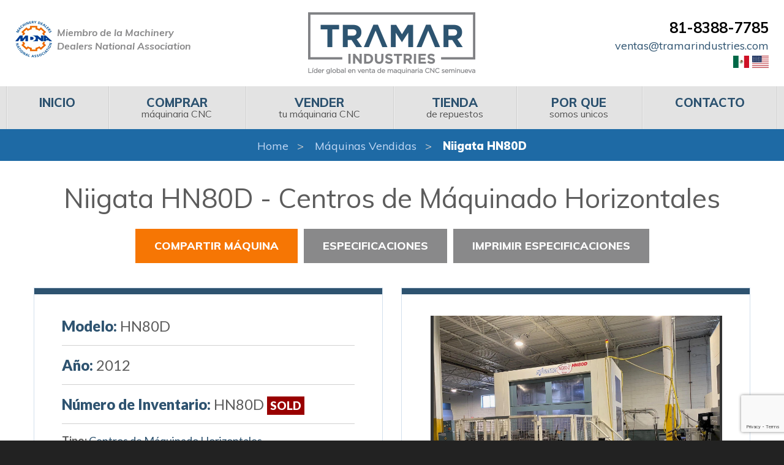

--- FILE ---
content_type: text/html; charset=UTF-8
request_url: https://tramarindustries.com.mx/listing/niigata-hn80d-cnc-horizontal-machining-center-2/
body_size: 15453
content:
<!doctype html>

<html class="no-js" lang="en" dir="ltr">


<head>

    <meta charset="utf-8">
    <meta http-equiv="x-ua-compatible" content="ie=edge">
    <meta name="viewport" content="width=device-width, initial-scale=1.0">
    <meta name="msvalidate.01" content="3D91EB427387CDAA92DFBD515843D8A8" />
    <title>Niigata HN80D CNC Horizontal Machining Center | Tramar Industries de Mexico S.A. de C.V.</title>
    <link href="https://fonts.googleapis.com/css?family=Lato:300,400,400i,700,700i,900%7CMuli:300,400,400i,600,700,700i,800,900,900i%7CMaterial+Icons" rel="stylesheet">
	
<!-- The SEO Framework by Sybre Waaijer -->
<meta name="robots" content="max-snippet:-1,max-image-preview:large,max-video-preview:-1" />
<link rel="canonical" href="https://tramarindustries.com.mx/listing/niigata-hn80d-cnc-horizontal-machining-center-2/" />
<meta name="description" content="Usado Niigata Centros de Máquinado Horizontales en venta usado 2012 por Tramar Industries de México S.A. de C.V." />
<meta property="og:type" content="article" />
<meta property="og:locale" content="en_US" />
<meta property="og:site_name" content="TRAMAR INDUSTRIES DE MEXICO S.A. DE C.V." />
<meta property="og:title" content="Niigata HN80D Centros de Máquinado Horizontales en venta usado 2012 por Tramar Industries de México S.A. de C.V." />
<meta property="og:description" content="Usado Niigata Centros de Máquinado Horizontales en venta usado 2012 por Tramar Industries de México S.A. de C.V." />
<meta property="og:url" content="https://tramarindustries.com.mx/listing/niigata-hn80d-cnc-horizontal-machining-center-2/" />
<meta property="article:published_time" content="2023-05-31T12:51:35+00:00" />
<meta property="article:modified_time" content="2023-05-31T12:51:35+00:00" />
<meta name="twitter:card" content="summary_large_image" />
<meta name="twitter:title" content="Niigata HN80D Centros de Máquinado Horizontales en venta usado 2012 por Tramar Industries de México S.A. de C.V." />
<meta name="twitter:description" content="Usado Niigata Centros de Máquinado Horizontales en venta usado 2012 por Tramar Industries de México S.A. de C.V." />
<script type="application/ld+json">{"@context":"https://schema.org","@graph":[{"@type":"WebSite","@id":"https://tramarindustries.com.mx/#/schema/WebSite","url":"https://tramarindustries.com.mx/","name":"TRAMAR INDUSTRIES DE MEXICO S.A. DE C.V.","description":"TRAMAR INDUSTRIES DE MEXICO S.A. DE C.V.","inLanguage":"en-US","potentialAction":{"@type":"SearchAction","target":{"@type":"EntryPoint","urlTemplate":"https://tramarindustries.com.mx/search/{search_term_string}/"},"query-input":"required name=search_term_string"},"publisher":{"@type":"Organization","@id":"https://tramarindustries.com.mx/#/schema/Organization","name":"TRAMAR INDUSTRIES DE MEXICO S.A. DE C.V.","url":"https://tramarindustries.com.mx/"}},{"@type":"WebPage","@id":"https://tramarindustries.com.mx/listing/niigata-hn80d-cnc-horizontal-machining-center-2/","url":"https://tramarindustries.com.mx/listing/niigata-hn80d-cnc-horizontal-machining-center-2/","name":"Niigata HN80D Centros de Máquinado Horizontales en venta usado 2012 por Tramar Industries de México S.A. de C.V. - TRAMAR INDUSTRIES DE MEXICO S.A. DE C.V.","description":"Usado Niigata Centros de Máquinado Horizontales en venta usado 2012 por Tramar Industries de México S.A. de C.V.","inLanguage":"en-US","isPartOf":{"@id":"https://tramarindustries.com.mx/#/schema/WebSite"},"breadcrumb":{"@type":"BreadcrumbList","@id":"https://tramarindustries.com.mx/#/schema/BreadcrumbList","itemListElement":[{"@type":"ListItem","position":1,"item":"https://tramarindustries.com.mx/","name":"TRAMAR INDUSTRIES DE MEXICO S.A. DE C.V."},{"@type":"ListItem","position":2,"name":"Niigata HN80D Centros de Máquinado Horizontales en venta usado 2012 por Tramar Industries de México S.A. de C.V."}]},"potentialAction":{"@type":"ReadAction","target":"https://tramarindustries.com.mx/listing/niigata-hn80d-cnc-horizontal-machining-center-2/"},"datePublished":"2023-05-31T12:51:35+00:00","dateModified":"2023-05-31T12:51:35+00:00"}]}</script>
<!-- / The SEO Framework by Sybre Waaijer | 4.38ms meta | 2.06ms boot -->

<link rel='dns-prefetch' href='//cdn.jsdelivr.net' />
<link rel='dns-prefetch' href='//fonts.googleapis.com' />
<link rel='dns-prefetch' href='//use.fontawesome.com' />
<link rel="alternate" title="oEmbed (JSON)" type="application/json+oembed" href="https://tramarindustries.com.mx/wp-json/oembed/1.0/embed?url=https%3A%2F%2Ftramarindustries.com.mx%2Flisting%2Fniigata-hn80d-cnc-horizontal-machining-center-2%2F" />
<link rel="alternate" title="oEmbed (XML)" type="text/xml+oembed" href="https://tramarindustries.com.mx/wp-json/oembed/1.0/embed?url=https%3A%2F%2Ftramarindustries.com.mx%2Flisting%2Fniigata-hn80d-cnc-horizontal-machining-center-2%2F&#038;format=xml" />
<style id='wp-img-auto-sizes-contain-inline-css' type='text/css'>
img:is([sizes=auto i],[sizes^="auto," i]){contain-intrinsic-size:3000px 1500px}
/*# sourceURL=wp-img-auto-sizes-contain-inline-css */
</style>
<style id='wp-emoji-styles-inline-css' type='text/css'>

	img.wp-smiley, img.emoji {
		display: inline !important;
		border: none !important;
		box-shadow: none !important;
		height: 1em !important;
		width: 1em !important;
		margin: 0 0.07em !important;
		vertical-align: -0.1em !important;
		background: none !important;
		padding: 0 !important;
	}
/*# sourceURL=wp-emoji-styles-inline-css */
</style>
<style id='wp-block-library-inline-css' type='text/css'>
:root{--wp-block-synced-color:#7a00df;--wp-block-synced-color--rgb:122,0,223;--wp-bound-block-color:var(--wp-block-synced-color);--wp-editor-canvas-background:#ddd;--wp-admin-theme-color:#007cba;--wp-admin-theme-color--rgb:0,124,186;--wp-admin-theme-color-darker-10:#006ba1;--wp-admin-theme-color-darker-10--rgb:0,107,160.5;--wp-admin-theme-color-darker-20:#005a87;--wp-admin-theme-color-darker-20--rgb:0,90,135;--wp-admin-border-width-focus:2px}@media (min-resolution:192dpi){:root{--wp-admin-border-width-focus:1.5px}}.wp-element-button{cursor:pointer}:root .has-very-light-gray-background-color{background-color:#eee}:root .has-very-dark-gray-background-color{background-color:#313131}:root .has-very-light-gray-color{color:#eee}:root .has-very-dark-gray-color{color:#313131}:root .has-vivid-green-cyan-to-vivid-cyan-blue-gradient-background{background:linear-gradient(135deg,#00d084,#0693e3)}:root .has-purple-crush-gradient-background{background:linear-gradient(135deg,#34e2e4,#4721fb 50%,#ab1dfe)}:root .has-hazy-dawn-gradient-background{background:linear-gradient(135deg,#faaca8,#dad0ec)}:root .has-subdued-olive-gradient-background{background:linear-gradient(135deg,#fafae1,#67a671)}:root .has-atomic-cream-gradient-background{background:linear-gradient(135deg,#fdd79a,#004a59)}:root .has-nightshade-gradient-background{background:linear-gradient(135deg,#330968,#31cdcf)}:root .has-midnight-gradient-background{background:linear-gradient(135deg,#020381,#2874fc)}:root{--wp--preset--font-size--normal:16px;--wp--preset--font-size--huge:42px}.has-regular-font-size{font-size:1em}.has-larger-font-size{font-size:2.625em}.has-normal-font-size{font-size:var(--wp--preset--font-size--normal)}.has-huge-font-size{font-size:var(--wp--preset--font-size--huge)}.has-text-align-center{text-align:center}.has-text-align-left{text-align:left}.has-text-align-right{text-align:right}.has-fit-text{white-space:nowrap!important}#end-resizable-editor-section{display:none}.aligncenter{clear:both}.items-justified-left{justify-content:flex-start}.items-justified-center{justify-content:center}.items-justified-right{justify-content:flex-end}.items-justified-space-between{justify-content:space-between}.screen-reader-text{border:0;clip-path:inset(50%);height:1px;margin:-1px;overflow:hidden;padding:0;position:absolute;width:1px;word-wrap:normal!important}.screen-reader-text:focus{background-color:#ddd;clip-path:none;color:#444;display:block;font-size:1em;height:auto;left:5px;line-height:normal;padding:15px 23px 14px;text-decoration:none;top:5px;width:auto;z-index:100000}html :where(.has-border-color){border-style:solid}html :where([style*=border-top-color]){border-top-style:solid}html :where([style*=border-right-color]){border-right-style:solid}html :where([style*=border-bottom-color]){border-bottom-style:solid}html :where([style*=border-left-color]){border-left-style:solid}html :where([style*=border-width]){border-style:solid}html :where([style*=border-top-width]){border-top-style:solid}html :where([style*=border-right-width]){border-right-style:solid}html :where([style*=border-bottom-width]){border-bottom-style:solid}html :where([style*=border-left-width]){border-left-style:solid}html :where(img[class*=wp-image-]){height:auto;max-width:100%}:where(figure){margin:0 0 1em}html :where(.is-position-sticky){--wp-admin--admin-bar--position-offset:var(--wp-admin--admin-bar--height,0px)}@media screen and (max-width:600px){html :where(.is-position-sticky){--wp-admin--admin-bar--position-offset:0px}}

/*# sourceURL=wp-block-library-inline-css */
</style><style id='global-styles-inline-css' type='text/css'>
:root{--wp--preset--aspect-ratio--square: 1;--wp--preset--aspect-ratio--4-3: 4/3;--wp--preset--aspect-ratio--3-4: 3/4;--wp--preset--aspect-ratio--3-2: 3/2;--wp--preset--aspect-ratio--2-3: 2/3;--wp--preset--aspect-ratio--16-9: 16/9;--wp--preset--aspect-ratio--9-16: 9/16;--wp--preset--color--black: #000000;--wp--preset--color--cyan-bluish-gray: #abb8c3;--wp--preset--color--white: #ffffff;--wp--preset--color--pale-pink: #f78da7;--wp--preset--color--vivid-red: #cf2e2e;--wp--preset--color--luminous-vivid-orange: #ff6900;--wp--preset--color--luminous-vivid-amber: #fcb900;--wp--preset--color--light-green-cyan: #7bdcb5;--wp--preset--color--vivid-green-cyan: #00d084;--wp--preset--color--pale-cyan-blue: #8ed1fc;--wp--preset--color--vivid-cyan-blue: #0693e3;--wp--preset--color--vivid-purple: #9b51e0;--wp--preset--gradient--vivid-cyan-blue-to-vivid-purple: linear-gradient(135deg,rgb(6,147,227) 0%,rgb(155,81,224) 100%);--wp--preset--gradient--light-green-cyan-to-vivid-green-cyan: linear-gradient(135deg,rgb(122,220,180) 0%,rgb(0,208,130) 100%);--wp--preset--gradient--luminous-vivid-amber-to-luminous-vivid-orange: linear-gradient(135deg,rgb(252,185,0) 0%,rgb(255,105,0) 100%);--wp--preset--gradient--luminous-vivid-orange-to-vivid-red: linear-gradient(135deg,rgb(255,105,0) 0%,rgb(207,46,46) 100%);--wp--preset--gradient--very-light-gray-to-cyan-bluish-gray: linear-gradient(135deg,rgb(238,238,238) 0%,rgb(169,184,195) 100%);--wp--preset--gradient--cool-to-warm-spectrum: linear-gradient(135deg,rgb(74,234,220) 0%,rgb(151,120,209) 20%,rgb(207,42,186) 40%,rgb(238,44,130) 60%,rgb(251,105,98) 80%,rgb(254,248,76) 100%);--wp--preset--gradient--blush-light-purple: linear-gradient(135deg,rgb(255,206,236) 0%,rgb(152,150,240) 100%);--wp--preset--gradient--blush-bordeaux: linear-gradient(135deg,rgb(254,205,165) 0%,rgb(254,45,45) 50%,rgb(107,0,62) 100%);--wp--preset--gradient--luminous-dusk: linear-gradient(135deg,rgb(255,203,112) 0%,rgb(199,81,192) 50%,rgb(65,88,208) 100%);--wp--preset--gradient--pale-ocean: linear-gradient(135deg,rgb(255,245,203) 0%,rgb(182,227,212) 50%,rgb(51,167,181) 100%);--wp--preset--gradient--electric-grass: linear-gradient(135deg,rgb(202,248,128) 0%,rgb(113,206,126) 100%);--wp--preset--gradient--midnight: linear-gradient(135deg,rgb(2,3,129) 0%,rgb(40,116,252) 100%);--wp--preset--font-size--small: 13px;--wp--preset--font-size--medium: 20px;--wp--preset--font-size--large: 36px;--wp--preset--font-size--x-large: 42px;--wp--preset--spacing--20: 0.44rem;--wp--preset--spacing--30: 0.67rem;--wp--preset--spacing--40: 1rem;--wp--preset--spacing--50: 1.5rem;--wp--preset--spacing--60: 2.25rem;--wp--preset--spacing--70: 3.38rem;--wp--preset--spacing--80: 5.06rem;--wp--preset--shadow--natural: 6px 6px 9px rgba(0, 0, 0, 0.2);--wp--preset--shadow--deep: 12px 12px 50px rgba(0, 0, 0, 0.4);--wp--preset--shadow--sharp: 6px 6px 0px rgba(0, 0, 0, 0.2);--wp--preset--shadow--outlined: 6px 6px 0px -3px rgb(255, 255, 255), 6px 6px rgb(0, 0, 0);--wp--preset--shadow--crisp: 6px 6px 0px rgb(0, 0, 0);}:where(.is-layout-flex){gap: 0.5em;}:where(.is-layout-grid){gap: 0.5em;}body .is-layout-flex{display: flex;}.is-layout-flex{flex-wrap: wrap;align-items: center;}.is-layout-flex > :is(*, div){margin: 0;}body .is-layout-grid{display: grid;}.is-layout-grid > :is(*, div){margin: 0;}:where(.wp-block-columns.is-layout-flex){gap: 2em;}:where(.wp-block-columns.is-layout-grid){gap: 2em;}:where(.wp-block-post-template.is-layout-flex){gap: 1.25em;}:where(.wp-block-post-template.is-layout-grid){gap: 1.25em;}.has-black-color{color: var(--wp--preset--color--black) !important;}.has-cyan-bluish-gray-color{color: var(--wp--preset--color--cyan-bluish-gray) !important;}.has-white-color{color: var(--wp--preset--color--white) !important;}.has-pale-pink-color{color: var(--wp--preset--color--pale-pink) !important;}.has-vivid-red-color{color: var(--wp--preset--color--vivid-red) !important;}.has-luminous-vivid-orange-color{color: var(--wp--preset--color--luminous-vivid-orange) !important;}.has-luminous-vivid-amber-color{color: var(--wp--preset--color--luminous-vivid-amber) !important;}.has-light-green-cyan-color{color: var(--wp--preset--color--light-green-cyan) !important;}.has-vivid-green-cyan-color{color: var(--wp--preset--color--vivid-green-cyan) !important;}.has-pale-cyan-blue-color{color: var(--wp--preset--color--pale-cyan-blue) !important;}.has-vivid-cyan-blue-color{color: var(--wp--preset--color--vivid-cyan-blue) !important;}.has-vivid-purple-color{color: var(--wp--preset--color--vivid-purple) !important;}.has-black-background-color{background-color: var(--wp--preset--color--black) !important;}.has-cyan-bluish-gray-background-color{background-color: var(--wp--preset--color--cyan-bluish-gray) !important;}.has-white-background-color{background-color: var(--wp--preset--color--white) !important;}.has-pale-pink-background-color{background-color: var(--wp--preset--color--pale-pink) !important;}.has-vivid-red-background-color{background-color: var(--wp--preset--color--vivid-red) !important;}.has-luminous-vivid-orange-background-color{background-color: var(--wp--preset--color--luminous-vivid-orange) !important;}.has-luminous-vivid-amber-background-color{background-color: var(--wp--preset--color--luminous-vivid-amber) !important;}.has-light-green-cyan-background-color{background-color: var(--wp--preset--color--light-green-cyan) !important;}.has-vivid-green-cyan-background-color{background-color: var(--wp--preset--color--vivid-green-cyan) !important;}.has-pale-cyan-blue-background-color{background-color: var(--wp--preset--color--pale-cyan-blue) !important;}.has-vivid-cyan-blue-background-color{background-color: var(--wp--preset--color--vivid-cyan-blue) !important;}.has-vivid-purple-background-color{background-color: var(--wp--preset--color--vivid-purple) !important;}.has-black-border-color{border-color: var(--wp--preset--color--black) !important;}.has-cyan-bluish-gray-border-color{border-color: var(--wp--preset--color--cyan-bluish-gray) !important;}.has-white-border-color{border-color: var(--wp--preset--color--white) !important;}.has-pale-pink-border-color{border-color: var(--wp--preset--color--pale-pink) !important;}.has-vivid-red-border-color{border-color: var(--wp--preset--color--vivid-red) !important;}.has-luminous-vivid-orange-border-color{border-color: var(--wp--preset--color--luminous-vivid-orange) !important;}.has-luminous-vivid-amber-border-color{border-color: var(--wp--preset--color--luminous-vivid-amber) !important;}.has-light-green-cyan-border-color{border-color: var(--wp--preset--color--light-green-cyan) !important;}.has-vivid-green-cyan-border-color{border-color: var(--wp--preset--color--vivid-green-cyan) !important;}.has-pale-cyan-blue-border-color{border-color: var(--wp--preset--color--pale-cyan-blue) !important;}.has-vivid-cyan-blue-border-color{border-color: var(--wp--preset--color--vivid-cyan-blue) !important;}.has-vivid-purple-border-color{border-color: var(--wp--preset--color--vivid-purple) !important;}.has-vivid-cyan-blue-to-vivid-purple-gradient-background{background: var(--wp--preset--gradient--vivid-cyan-blue-to-vivid-purple) !important;}.has-light-green-cyan-to-vivid-green-cyan-gradient-background{background: var(--wp--preset--gradient--light-green-cyan-to-vivid-green-cyan) !important;}.has-luminous-vivid-amber-to-luminous-vivid-orange-gradient-background{background: var(--wp--preset--gradient--luminous-vivid-amber-to-luminous-vivid-orange) !important;}.has-luminous-vivid-orange-to-vivid-red-gradient-background{background: var(--wp--preset--gradient--luminous-vivid-orange-to-vivid-red) !important;}.has-very-light-gray-to-cyan-bluish-gray-gradient-background{background: var(--wp--preset--gradient--very-light-gray-to-cyan-bluish-gray) !important;}.has-cool-to-warm-spectrum-gradient-background{background: var(--wp--preset--gradient--cool-to-warm-spectrum) !important;}.has-blush-light-purple-gradient-background{background: var(--wp--preset--gradient--blush-light-purple) !important;}.has-blush-bordeaux-gradient-background{background: var(--wp--preset--gradient--blush-bordeaux) !important;}.has-luminous-dusk-gradient-background{background: var(--wp--preset--gradient--luminous-dusk) !important;}.has-pale-ocean-gradient-background{background: var(--wp--preset--gradient--pale-ocean) !important;}.has-electric-grass-gradient-background{background: var(--wp--preset--gradient--electric-grass) !important;}.has-midnight-gradient-background{background: var(--wp--preset--gradient--midnight) !important;}.has-small-font-size{font-size: var(--wp--preset--font-size--small) !important;}.has-medium-font-size{font-size: var(--wp--preset--font-size--medium) !important;}.has-large-font-size{font-size: var(--wp--preset--font-size--large) !important;}.has-x-large-font-size{font-size: var(--wp--preset--font-size--x-large) !important;}
/*# sourceURL=global-styles-inline-css */
</style>

<style id='classic-theme-styles-inline-css' type='text/css'>
/*! This file is auto-generated */
.wp-block-button__link{color:#fff;background-color:#32373c;border-radius:9999px;box-shadow:none;text-decoration:none;padding:calc(.667em + 2px) calc(1.333em + 2px);font-size:1.125em}.wp-block-file__button{background:#32373c;color:#fff;text-decoration:none}
/*# sourceURL=/wp-includes/css/classic-themes.min.css */
</style>
<link rel='stylesheet' id='contact-form-7-css' href='https://tramarindustries.com.mx/wp-content/plugins/contact-form-7/includes/css/styles.css?ver=6.1.4' type='text/css' media='all' />
<link rel='stylesheet' id='foundation-css' href='https://tramarindustries.com.mx/wp-content/themes/basic-hunchfree/css/foundation.css?ver=6.5.0' type='text/css' media='all' />
<link rel='stylesheet' id='fonts-css' href='https://fonts.googleapis.com/css?family=Nunito%7CRoboto' type='text/css' media='all' />
<link rel='stylesheet' id='icons-css' href='https://use.fontawesome.com/releases/v5.2.0/css/all.css?ver=5.2.0' type='text/css' media='all' />
<link rel='stylesheet' id='fancybox_css-css' href='https://cdn.jsdelivr.net/gh/fancyapps/fancybox@3.5.7/dist/jquery.fancybox.min.css?ver=6.9' type='text/css' media='all' />
<link rel='stylesheet' id='slickcss-css' href='https://tramarindustries.com.mx/wp-content/themes/basic-hunchfree/slick/slick.css?ver=6.9' type='text/css' media='all' />
<link rel='stylesheet' id='appcss-css' href='https://tramarindustries.com.mx/wp-content/themes/basic-hunchfree/css/app.css?ver=1.04' type='text/css' media='all' />
<script type="text/javascript" src="https://tramarindustries.com.mx/wp-includes/js/jquery/jquery.min.js?ver=3.7.1" id="jquery-core-js"></script>
<script type="text/javascript" src="https://tramarindustries.com.mx/wp-includes/js/jquery/jquery-migrate.min.js?ver=3.4.1" id="jquery-migrate-js"></script>
<link rel="https://api.w.org/" href="https://tramarindustries.com.mx/wp-json/" /><link rel="EditURI" type="application/rsd+xml" title="RSD" href="https://tramarindustries.com.mx/xmlrpc.php?rsd" />
	
	<link rel="shortcut icon" href="/wp-content/uploads/2019/05/favicon.ico" />
	
<!-- Google Tag Manager -->
<script>(function(w,d,s,l,i){w[l]=w[l]||[];w[l].push({'gtm.start':
new Date().getTime(),event:'gtm.js'});var f=d.getElementsByTagName(s)[0],
j=d.createElement(s),dl=l!='dataLayer'?'&l='+l:'';j.async=true;j.src=
'https://www.googletagmanager.com/gtm.js?id='+i+dl;f.parentNode.insertBefore(j,f);
})(window,document,'script','dataLayer','GTM-NPK9CB4');</script>
<!-- End Google Tag Manager -->

<!-- Meta Pixel Code -->
<script>
!function(f,b,e,v,n,t,s)
{if(f.fbq)return;n=f.fbq=function(){n.callMethod?
n.callMethod.apply(n,arguments):n.queue.push(arguments)};
if(!f._fbq)f._fbq=n;n.push=n;n.loaded=!0;n.version='2.0';
n.queue=[];t=b.createElement(e);t.async=!0;
t.src=v;s=b.getElementsByTagName(e)[0];
s.parentNode.insertBefore(t,s)}(window, document,'script',
'https://connect.facebook.net/en_US/fbevents.js');
fbq('init', '724139902042380');
fbq('track', 'PageView');
</script>
<noscript><img height="1" width="1" style="display:none"
src="https://www.facebook.com/tr?id=724139902042380&ev=PageView&noscript=1"
/></noscript>
<!-- End Meta Pixel Code -->

<meta name="facebook-domain-verification" content="temurm0og1783p002y6avai5r8ihjc" />

<!-- Start of HubSpot Embed Code -->

<!-- End of HubSpot Embed Code -->

</head>

<body>

<!-- Google Tag Manager (noscript) -->
<noscript><iframe src="https://www.googletagmanager.com/ns.html?id=GTM-NPK9CB4"
height="0" width="0" style="display:none;visibility:hidden"></iframe></noscript>
<!-- End Google Tag Manager (noscript) -->

<div class="nav desktop">

    <header class="page-header">
        <div class="row align-middle">
            <div class="columns small-12 medium-6 large-4 medium-order-2 large-order-1">
                <a href="https://www.locatoronline.com/" target="_blank"><div class="tagline">Miembro de la Machinery Dealers National Association</div></a>
            </div>
            <div class="branding columns small-12 large-4 medium-order-1 large-order-2">
                <a href="/"><img class="logo" src="/wp-content/themes/basic-hunchfree/images/logo-sp.png" alt="Tramar Industries"></a>
            </div>
            <div class="columns small-12 medium-6 large-4 medium-order-3">
                <div class="contact">
                    <div class="phone"><a href="tel:81-8388-7785">81-8388-7785</a></div>
                </div>
                <div class="hide-for-print">
                    <a href="mailto:ventas@tramarindustries.com">ventas@tramarindustries.com</a>
                </div>
                <div class="flags hide-for-print">
					<a href="https://tramarindustries.com.mx/"><img src="/wp-content/themes/basic-hunchfree/images/mx.svg" alt="" style="height: 20px; width: auto"></a>
					<a href="https://tramarindustries.com"><img src="/wp-content/themes/basic-hunchfree/images/us.svg" alt="" style="height: 20px; width: auto"></a>
                </div>
                <div class="print-only">
                    ventas@tramarindustries.com			</div>
            </div>
        </div>
        <div class="top-bar small-collapse">
            <div class="row column">
                <div class="title-bar" data-responsive-toggle="main-menu" data-hide-for="large" style="display: none;">
                    <div class="title-bar-title" data-toggle="">Menu</div>
                    <button class="menu-icon" type="button" data-toggle=""></button>
                </div>
                <div class="top-bar-left" id="main-menu">
                    <ul class="menu menu-top vertical large-horizontal expanded dropdown" data-responsive-menu="drilldown large-dropdown" data-auto-height="true" data-animate-height="true" role="menubar" data-dropdown-menu="6cp17q-dropdown-menu">
                        <li class="active np-1" role="menuitem">
                            <a href="/" tabindex="0">Inicio</a>
                        </li>
                        <li class=" np-911" role="menuitem">
                            <a href="/"><span>Inicio</span></a>
                        </li>
                        <li class=" np-607" role="menuitem">
                            <a href="/comprar/"><span>Comprar</span> máquinaria CNC</a>
                        </li>
                        <li class=" np-608" role="menuitem">
                            <a href="/vender/"><span>Vender</span> tu máquinaria CNC</a>
                        </li>
                        <li class=" np-315" role="menuitem">
                            <a href="https://www.ebay.com/usr/tramar-industries" target="_blank" rel="noopener"><span>Tienda</span> de repuestos</a>
                        </li>
<!--                        <li class=" np-616" role="menuitem">-->
<!--                            <a href="/news/"><span>Noticias</span> &amp; novedades</a>-->
<!--                        </li>-->
                        <li class=" np-2" role="menuitem">
                            <a href="/porque/"><span>Por que</span> somos unicos</a>
                        </li>
                        <li class=" np-4" role="menuitem">
                            <a href="/contacto/"><span>Contacto</span></a>
                        </li>
                    </ul>
                </div>
            </div>
        </div>
    </header>
</div>

    <div class="wrapper sitewide page ">
		<nav aria-label="breadcrumb">

	<ol class="breadcrumbs">
				<li><a href="/">Home</a></li>
                    <li><a href="/sold/">Máquinas Vendidas</a></li>
        		<li><a>Niigata HN80D</a></li>

	</ol>

</nav>
        <section class="content full-page">
            <div class="row columns">
                <div class="content-main">
                    <section class="content-text">
                        <form method="post" action="https://www.tramarindustries.com/shoppingcart.html" class="product-addtocart-form" id="AddProductForm">
                            <section class="machine-overview">
                                <div class="product-name">
                                    <h1>Niigata HN80D - Centros de Máquinado Horizontales</h1>
                                </div>
								                                <div class="machine-button-container">
									
									                                    <div data-open="share-modal" class="button secondary">Compartir Máquina</div>
                                    <input type="hidden" name="AddToCart" id="AddToCart" value="Add To Cart">
                                    <input type="hidden" name="ProductIDS[0]" value="1041">
                                    <input type="hidden" name="ProductQuantities[0]" value="1">
                                    <a href="#machine-specs" class="button large tertiary">Especificaciones</a>
                                    <a href="javascript:window.print()" class="button large tertiary">Imprimir especificaciones</a>
                                </div>
                                <div class="row">
                                    <div class="columns small-12 large-6">
                                        <div class="machine-info-card">
                                            <div>
                                                <div class="spec-large hide-for-print">
                                                    <span class="spec-heading">Modelo:</span>
                                                    <span class="spec-value">HN80D</span>
                                                </div>
                                                <div class="spec-large">
                                                    <span class="spec-heading">Año:</span>
                                                    <span class="spec-value">2012</span>
                                                </div>
                                                <div class="spec-large">
                                                    <span class="spec-heading">Número de Inventario:</span>
                                                    <span class="spec-value">HN80D</span>
													                                                        <span class="category-sold">Sold</span>
														                                                                                                </div>
                                            </div>
                                            <div class="machine-description-single hide-for-print">
                                                <strong>Tipo:</strong>
                                                <a href="/used-machines/type/machining-centers-horizontal/">Centros de Máquinado Horizontales</a>
												                                                    <div>
                                                        <strong>Fabricante:</strong>
                                                        <a href="/used-machines/brand/niigata/">Niigata</a>
                                                    </div>
												                                            </div>
											                                            <div class="machine-description-single hide-for-print">
                                                <strong>Características Destacadas:</strong>
                                                <br>
                                                <span style="font-size:20px;"><span style="color: rgb(50, 59, 84); font-family: arial; background-color: rgb(254, 254, 254);">
                                                                                        Fanuc 30i-A Control<br />
Pallet Size: 31.5" x 31.5" | 1° B Axis<br />
Travels: X/Y/Z: 60.2"/48.4"/40.1"<br />
6,000 RPM | CAT 50 Big Plus | 50 hp<br />
Coolant Thru Spindle | 88 Station ATC                                        </span></span>

                                            </div>

                                            <br style="box-sizing: inherit; color: rgb(50, 59, 84); font-family: arial; font-size: 16px; background-color: rgb(254, 254, 254);">

                                        </div>
                                    </div>
                                    <div class="columns small-12 large-6">
                                        <div class="machine-info-card hide-for-print">

											
                                                <div id="gallery-imgs" style="margin-bottom: 1.11111rem;">
                                                    <div class="flex-viewport" style="overflow: hidden; position: relative; max-height: 19.4444rem;">
                                                        <ul class="slides">
															                                                                <li>
                                                                    <a href="https://cdn.machinehub.com/machine-listing-images/61c0bc869c02703fe2244a64cf2860d9-d32190f9d5bb479a47bb17a46ea1753d.jpeg" data-fancybox="gallery" data-title="Niigata HN80D CNC Horizontal Machining Center">
                                                                        <img data-lazy src="https://cdn.machinehub.com/machine-listing-images/61c0bc869c02703fe2244a64cf2860d9-d32190f9d5bb479a47bb17a46ea1753d.jpeg" alt="Niigata HN80D CNC Horizontal Machining Center">
                                                                    </a>
                                                                </li>
															                                                                <li>
                                                                    <a href="https://cdn.machinehub.com/machine-listing-images/ba85b1fdaab8f50fc116a55a29fe591c-27d7c2ebddcc422e69192a32aca5d402.jpeg" data-fancybox="gallery" data-title="Niigata HN80D CNC Horizontal Machining Center">
                                                                        <img data-lazy src="https://cdn.machinehub.com/machine-listing-images/ba85b1fdaab8f50fc116a55a29fe591c-27d7c2ebddcc422e69192a32aca5d402.jpeg" alt="Niigata HN80D CNC Horizontal Machining Center">
                                                                    </a>
                                                                </li>
															                                                                <li>
                                                                    <a href="https://cdn.machinehub.com/machine-listing-images/1de77f62112ca5add5de20c6074f34b6-1fe0d9a6a8a2c0848aceb9998c47ec58.jpeg" data-fancybox="gallery" data-title="Niigata HN80D CNC Horizontal Machining Center">
                                                                        <img data-lazy src="https://cdn.machinehub.com/machine-listing-images/1de77f62112ca5add5de20c6074f34b6-1fe0d9a6a8a2c0848aceb9998c47ec58.jpeg" alt="Niigata HN80D CNC Horizontal Machining Center">
                                                                    </a>
                                                                </li>
															                                                                <li>
                                                                    <a href="https://cdn.machinehub.com/machine-listing-images/b5385961c08290e3097e9e4784c65807-da5c4e18818e68f04c8f0ca3430b511b.jpeg" data-fancybox="gallery" data-title="Niigata HN80D CNC Horizontal Machining Center">
                                                                        <img data-lazy src="https://cdn.machinehub.com/machine-listing-images/b5385961c08290e3097e9e4784c65807-da5c4e18818e68f04c8f0ca3430b511b.jpeg" alt="Niigata HN80D CNC Horizontal Machining Center">
                                                                    </a>
                                                                </li>
															                                                                <li>
                                                                    <a href="https://cdn.machinehub.com/machine-listing-images/348dc72615fb66ecbba6107090ea3b5d-4e318d2b7b861f57cae3799bb05d7157.jpeg" data-fancybox="gallery" data-title="Niigata HN80D CNC Horizontal Machining Center">
                                                                        <img data-lazy src="https://cdn.machinehub.com/machine-listing-images/348dc72615fb66ecbba6107090ea3b5d-4e318d2b7b861f57cae3799bb05d7157.jpeg" alt="Niigata HN80D CNC Horizontal Machining Center">
                                                                    </a>
                                                                </li>
															                                                                <li>
                                                                    <a href="https://cdn.machinehub.com/machine-listing-images/8d9a9a952af23337efdd556c2884edbd-e2e06313d65997c4d90746cce10054e9.jpeg" data-fancybox="gallery" data-title="Niigata HN80D CNC Horizontal Machining Center">
                                                                        <img data-lazy src="https://cdn.machinehub.com/machine-listing-images/8d9a9a952af23337efdd556c2884edbd-e2e06313d65997c4d90746cce10054e9.jpeg" alt="Niigata HN80D CNC Horizontal Machining Center">
                                                                    </a>
                                                                </li>
															                                                                <li>
                                                                    <a href="https://cdn.machinehub.com/machine-listing-images/27d332089c22e8f8578ec62a8e31dd2d-30af1957dfd1bd4472522189e5535abc.jpeg" data-fancybox="gallery" data-title="Niigata HN80D CNC Horizontal Machining Center">
                                                                        <img data-lazy src="https://cdn.machinehub.com/machine-listing-images/27d332089c22e8f8578ec62a8e31dd2d-30af1957dfd1bd4472522189e5535abc.jpeg" alt="Niigata HN80D CNC Horizontal Machining Center">
                                                                    </a>
                                                                </li>
															                                                                <li>
                                                                    <a href="https://cdn.machinehub.com/machine-listing-images/f512bcc142683f9185ea27c41855ed64-1b74dd58b2e40b74ca37b214a52ca3f3.jpeg" data-fancybox="gallery" data-title="Niigata HN80D CNC Horizontal Machining Center">
                                                                        <img data-lazy src="https://cdn.machinehub.com/machine-listing-images/f512bcc142683f9185ea27c41855ed64-1b74dd58b2e40b74ca37b214a52ca3f3.jpeg" alt="Niigata HN80D CNC Horizontal Machining Center">
                                                                    </a>
                                                                </li>
															                                                                <li>
                                                                    <a href="https://cdn.machinehub.com/machine-listing-images/ae87df0045b6f8ddfe587a5e35b075ec-29d6c6030c3a14cc1052303999df1654.jpeg" data-fancybox="gallery" data-title="Niigata HN80D CNC Horizontal Machining Center">
                                                                        <img data-lazy src="https://cdn.machinehub.com/machine-listing-images/ae87df0045b6f8ddfe587a5e35b075ec-29d6c6030c3a14cc1052303999df1654.jpeg" alt="Niigata HN80D CNC Horizontal Machining Center">
                                                                    </a>
                                                                </li>
															                                                                <li>
                                                                    <a href="https://cdn.machinehub.com/machine-listing-images/93da579a65ce84cd1d4c85c2cbb84fc5-759cf3ed9f054afa541421d69a8532c4.jpeg" data-fancybox="gallery" data-title="Niigata HN80D CNC Horizontal Machining Center">
                                                                        <img data-lazy src="https://cdn.machinehub.com/machine-listing-images/93da579a65ce84cd1d4c85c2cbb84fc5-759cf3ed9f054afa541421d69a8532c4.jpeg" alt="Niigata HN80D CNC Horizontal Machining Center">
                                                                    </a>
                                                                </li>
															                                                                <li>
                                                                    <a href="https://cdn.machinehub.com/machine-listing-images/37e0eaaff0973a8ab20092edeacf2ff0-1a7b10a16ef2e2795735881158e6dfc7.jpeg" data-fancybox="gallery" data-title="Niigata HN80D CNC Horizontal Machining Center">
                                                                        <img data-lazy src="https://cdn.machinehub.com/machine-listing-images/37e0eaaff0973a8ab20092edeacf2ff0-1a7b10a16ef2e2795735881158e6dfc7.jpeg" alt="Niigata HN80D CNC Horizontal Machining Center">
                                                                    </a>
                                                                </li>
															                                                                <li>
                                                                    <a href="https://cdn.machinehub.com/machine-listing-images/d09c0b379f6c86aaaea9425f3ab2c382-3aea3b6d2af41f25ee3d1fdd169d3d23.jpeg" data-fancybox="gallery" data-title="Niigata HN80D CNC Horizontal Machining Center">
                                                                        <img data-lazy src="https://cdn.machinehub.com/machine-listing-images/d09c0b379f6c86aaaea9425f3ab2c382-3aea3b6d2af41f25ee3d1fdd169d3d23.jpeg" alt="Niigata HN80D CNC Horizontal Machining Center">
                                                                    </a>
                                                                </li>
															                                                                <li>
                                                                    <a href="https://cdn.machinehub.com/machine-listing-images/2d2c8394e31101a261abf1784302bf75-ef6f588617f6e017607e8005a1f7c959.jpeg" data-fancybox="gallery" data-title="Niigata HN80D CNC Horizontal Machining Center">
                                                                        <img data-lazy src="https://cdn.machinehub.com/machine-listing-images/2d2c8394e31101a261abf1784302bf75-ef6f588617f6e017607e8005a1f7c959.jpeg" alt="Niigata HN80D CNC Horizontal Machining Center">
                                                                    </a>
                                                                </li>
															                                                                <li>
                                                                    <a href="https://cdn.machinehub.com/machine-listing-images/d74701db7e4c88d6bbaf886726a270f0-9830cfb415851cc79d631c70b685b647.jpeg" data-fancybox="gallery" data-title="Niigata HN80D CNC Horizontal Machining Center">
                                                                        <img data-lazy src="https://cdn.machinehub.com/machine-listing-images/d74701db7e4c88d6bbaf886726a270f0-9830cfb415851cc79d631c70b685b647.jpeg" alt="Niigata HN80D CNC Horizontal Machining Center">
                                                                    </a>
                                                                </li>
															                                                        </ul>
                                                    </div>
                                                </div>

											
                                            <div id="gallery-thumbs">
                                                <div class="flex-viewport" style="overflow: hidden; position: relative;">
                                                    <ul class="slides">
														                                                            <li>
                                                                <img src="https://cdn.machinehub.com/machine-listing-images/61c0bc869c02703fe2244a64cf2860d9-d32190f9d5bb479a47bb17a46ea1753d.jpeg" alt="Niigata HN80D CNC Horizontal Machining Center">
                                                            </li>
														                                                            <li>
                                                                <img src="https://cdn.machinehub.com/machine-listing-images/ba85b1fdaab8f50fc116a55a29fe591c-27d7c2ebddcc422e69192a32aca5d402.jpeg" alt="Niigata HN80D CNC Horizontal Machining Center">
                                                            </li>
														                                                            <li>
                                                                <img src="https://cdn.machinehub.com/machine-listing-images/1de77f62112ca5add5de20c6074f34b6-1fe0d9a6a8a2c0848aceb9998c47ec58.jpeg" alt="Niigata HN80D CNC Horizontal Machining Center">
                                                            </li>
														                                                            <li>
                                                                <img src="https://cdn.machinehub.com/machine-listing-images/b5385961c08290e3097e9e4784c65807-da5c4e18818e68f04c8f0ca3430b511b.jpeg" alt="Niigata HN80D CNC Horizontal Machining Center">
                                                            </li>
														                                                            <li>
                                                                <img src="https://cdn.machinehub.com/machine-listing-images/348dc72615fb66ecbba6107090ea3b5d-4e318d2b7b861f57cae3799bb05d7157.jpeg" alt="Niigata HN80D CNC Horizontal Machining Center">
                                                            </li>
														                                                            <li>
                                                                <img src="https://cdn.machinehub.com/machine-listing-images/8d9a9a952af23337efdd556c2884edbd-e2e06313d65997c4d90746cce10054e9.jpeg" alt="Niigata HN80D CNC Horizontal Machining Center">
                                                            </li>
														                                                            <li>
                                                                <img src="https://cdn.machinehub.com/machine-listing-images/27d332089c22e8f8578ec62a8e31dd2d-30af1957dfd1bd4472522189e5535abc.jpeg" alt="Niigata HN80D CNC Horizontal Machining Center">
                                                            </li>
														                                                            <li>
                                                                <img src="https://cdn.machinehub.com/machine-listing-images/f512bcc142683f9185ea27c41855ed64-1b74dd58b2e40b74ca37b214a52ca3f3.jpeg" alt="Niigata HN80D CNC Horizontal Machining Center">
                                                            </li>
														                                                            <li>
                                                                <img src="https://cdn.machinehub.com/machine-listing-images/ae87df0045b6f8ddfe587a5e35b075ec-29d6c6030c3a14cc1052303999df1654.jpeg" alt="Niigata HN80D CNC Horizontal Machining Center">
                                                            </li>
														                                                            <li>
                                                                <img src="https://cdn.machinehub.com/machine-listing-images/93da579a65ce84cd1d4c85c2cbb84fc5-759cf3ed9f054afa541421d69a8532c4.jpeg" alt="Niigata HN80D CNC Horizontal Machining Center">
                                                            </li>
														                                                            <li>
                                                                <img src="https://cdn.machinehub.com/machine-listing-images/37e0eaaff0973a8ab20092edeacf2ff0-1a7b10a16ef2e2795735881158e6dfc7.jpeg" alt="Niigata HN80D CNC Horizontal Machining Center">
                                                            </li>
														                                                            <li>
                                                                <img src="https://cdn.machinehub.com/machine-listing-images/d09c0b379f6c86aaaea9425f3ab2c382-3aea3b6d2af41f25ee3d1fdd169d3d23.jpeg" alt="Niigata HN80D CNC Horizontal Machining Center">
                                                            </li>
														                                                            <li>
                                                                <img src="https://cdn.machinehub.com/machine-listing-images/2d2c8394e31101a261abf1784302bf75-ef6f588617f6e017607e8005a1f7c959.jpeg" alt="Niigata HN80D CNC Horizontal Machining Center">
                                                            </li>
														                                                            <li>
                                                                <img src="https://cdn.machinehub.com/machine-listing-images/d74701db7e4c88d6bbaf886726a270f0-9830cfb415851cc79d631c70b685b647.jpeg" alt="Niigata HN80D CNC Horizontal Machining Center">
                                                            </li>
														                                                    </ul>
                                                </div>
                                            </div>
                                        </div>
                                        <div class="machine-info-card show-for-print">
											                                            <img src="https://cdn.machinehub.com/machine-listing-images/61c0bc869c02703fe2244a64cf2860d9-d32190f9d5bb479a47bb17a46ea1753d.jpeg" alt="Niigata HN80D CNC Horizontal Machining Center">
                                        </div>
                                        <div class="machine-info-card print-only hide-for-print" style="font-size:11px; padding-top:20px">

                                            <div><strong><span style="font-size:26px;">Equipado con:</span></strong></div> <div>&nbsp;</div> <div><span style="font-size:20px;"></span></div>
                                            <div><div>
                                                    <span style="font-size:20px;"><span style="color: rgb(50, 59, 84); font-family: arial; background-color: rgb(254, 254, 254);">- Fanuc 30i-A Control<br />- Helical Interpolation<br />- Tool Offset Memory C<br />- Renishaw Probing<br />- Tool Breakage Detection<br />- Chip Blaster<br />- Rigid Tapping<br />- Spindle Load Monitor<br />- Chip Conveyor (rear discharge)<br />- 63 Registered Programs<br />- Renishaw Probing<br />- Tool Touch Off Probe</span></span>
                                                    <br style="box-sizing: inherit; color: rgb(50, 59, 84); font-family: arial; font-size: 16px; background-color: rgb(254, 254, 254);">

                                                </div></div>
                                        </div>
                                    </div>
                                </div>
                            </section>

                            <section id="machine-media">
                                <div class="row align-center">
									
									                                </div>
                            </section>

                            <section id="machine-specs" style="padding-bottom:0px">
                                <div class="heading"><strong>Especificaciones</strong></div>

								<div class="unit-toggle">
	<a href="" onclick="toggleMetric(false);">
		<div class="inch ">Pulgadas</div>
	</a>
	<a href="" onclick="toggleMetric(true);">
		<div class="metric passive">Metric</div>
	</a>
</div>
                                <div class="row align-center large-unstack" data-equalizer="kyf0f7-equalizer" data-resize="zqfysz-eq">
                                    <div class="columns large-8">
                                        <div class="machine-info-card" data-equalizer-watch="" style="height: 917px;">
                                            <h3 class="card-heading print-only">Especificaciones</h3>
                                            <div class="spec row">
                                                <div class="spec-heading large-5 medium-6 small-12 columns">Año</div>
                                                <div class="spec-value large-7 medium-6 small-12 columns">2012</div>
                                            </div>

											
											
                                        <div class="spec row">
                                            <div class="spec-heading large-5 medium-6 small-12 columns">Tipo de Control CNC</div>
                                            <div class="spec-value large-7 medium-6 small-12 columns">Fanuc 30i-A </div>
                                        </div>
                                        <div class="spec row">
                                            <div class="spec-heading large-5 medium-6 small-12 columns">Numero de Ejes</div>
                                            <div class="spec-value large-7 medium-6 small-12 columns">4 </div>
                                        </div>
                                        <div class="spec row">
                                            <div class="spec-heading large-5 medium-6 small-12 columns">Mesa (largo)</div>
                                            <div class="spec-value large-7 medium-6 small-12 columns">31.4"</div>
                                        </div>
                                        <div class="spec row">
                                            <div class="spec-heading large-5 medium-6 small-12 columns">Mesa (ancho)</div>
                                            <div class="spec-value large-7 medium-6 small-12 columns">31.4"</div>
                                        </div>
                                        <div class="spec row">
                                            <div class="spec-heading large-5 medium-6 small-12 columns">Capacidad de Mesa</div>
                                            <div class="spec-value large-7 medium-6 small-12 columns">5,511 pounds</div>
                                        </div>
                                        <div class="spec row">
                                            <div class="spec-heading large-5 medium-6 small-12 columns">Indexado de la mesa (Eje B)</div>
                                            <div class="spec-value large-7 medium-6 small-12 columns">1° </div>
                                        </div>
                                        <div class="spec row">
                                            <div class="spec-heading large-5 medium-6 small-12 columns">Recorido (Eje X)</div>
                                            <div class="spec-value large-7 medium-6 small-12 columns">60.3"</div>
                                        </div>
                                        <div class="spec row">
                                            <div class="spec-heading large-5 medium-6 small-12 columns">Recorido (Eje Y)</div>
                                            <div class="spec-value large-7 medium-6 small-12 columns">48.4"</div>
                                        </div>
                                        <div class="spec row">
                                            <div class="spec-heading large-5 medium-6 small-12 columns">Recorido (Eje Z)</div>
                                            <div class="spec-value large-7 medium-6 small-12 columns">40.1"</div>
                                        </div>
                                        <div class="spec row">
                                            <div class="spec-heading large-5 medium-6 small-12 columns">Recorido en Rapido (X/Y/Z)</div>
                                            <div class="spec-value large-7 medium-6 small-12 columns">1,181 ipm </div>
                                        </div>
                                        <div class="spec row">
                                            <div class="spec-heading large-5 medium-6 small-12 columns">Cono de Husillo </div>
                                            <div class="spec-value large-7 medium-6 small-12 columns">CAT 50 </div>
                                        </div>
                                        <div class="spec row">
                                            <div class="spec-heading large-5 medium-6 small-12 columns">Velocidad de Husillo</div>
                                            <div class="spec-value large-7 medium-6 small-12 columns">6,000 rpm </div>
                                        </div>
                                        <div class="spec row">
                                            <div class="spec-heading large-5 medium-6 small-12 columns">Motor de Husillo (HP)</div>
                                            <div class="spec-value large-7 medium-6 small-12 columns">50 hp </div>
                                        </div>
                                        <div class="spec row">
                                            <div class="spec-heading large-5 medium-6 small-12 columns">Numero de herramientas en el ATC</div>
                                            <div class="spec-value large-7 medium-6 small-12 columns">88 </div>
                                        </div>
                                        <div class="spec row">
                                            <div class="spec-heading large-5 medium-6 small-12 columns">Refrigeración a Través Del Husillo</div>
                                            <div class="spec-value large-7 medium-6 small-12 columns">yes </div>
                                        </div>
                                        <div class="spec row">
                                            <div class="spec-heading large-5 medium-6 small-12 columns">Dimension de la Máquina</div>
                                            <div class="spec-value large-7 medium-6 small-12 columns">215" x 301" x 165" - Floor Space </div>
                                        </div>
                                        <div class="spec row">
                                            <div class="spec-heading large-5 medium-6 small-12 columns">Peso de lan Máquina</div>
                                            <div class="spec-value large-7 medium-6 small-12 columns">59,000 pounds</div>
                                        </div>                                        </div>
                                    </div>
									                                        <div class="columns large-6">
                                            <div class="machine-info-card equipped-with" data-equalizer-watch="">
                                                <h3>Equipado con:</h3>
												                                                    <div>- Fanuc 30i-A Control<br />- Helical Interpolation<br />- Tool Offset Memory C<br />- Renishaw Probing<br />- Tool Breakage Detection<br />- Chip Blaster<br />- Rigid Tapping<br />- Spindle Load Monitor<br />- Chip Conveyor (rear discharge)<br />- 63 Registered Programs<br />- Renishaw Probing<br />- Tool Touch Off Probe</div>
                                                <div class="hide-for-print">
                                                    <!--
													<strong>Highlights:</strong>
													-->
                                                </div>
                                            </div>
                                        </div>
									                                </div>
                                <div class="machine-button-container">
									                                    <a href="javascript:window.print()" class="button large tertiary">Imprimir especificaciones</a>
                                </div>
                            </section>
                        </form>
                </div>
            </div>
        </section>

		
<section id="browse-type" class="hide-for-print">
	<h2>
        EXPLORAR POR <strong>TIPO</strong> DE MÁQUINA
	</h2>
	<div class="machines-list row" data-equalizer="l5rrv5-equalizer" data-resize="j8kbci-eq">
        		<div class="large-4 medium-4 small-12 columns">
			<div class="info-box" data-equalizer-watch="">
                				<h3>TORNOS CNC</h3>
				<ul>
                                            <li><a href="https://tramarindustries.com.mx/used-machines/type/lathes-vtl-vertical-turret-lathe/">Tornos Verticales </a></li>
                                            <li><a href="https://tramarindustries.com.mx/used-machines/type/lathes-cnc/">Tornos Horizontales </a></li>
                    				</ul>
                				<h3>Mandriladoras</h3>
				<ul>
                                            <li><a href="https://tramarindustries.com.mx/used-machines/type/vertical-boring-mills/">Mandriladoras Verticales </a></li>
                                            <li><a href="https://tramarindustries.com.mx/used-machines/type/boring-mills-horizontal-table-type/">Mandriladoras Horizontales </a></li>
                    				</ul>
                			</div>
        </div>
        		<div class="large-4 medium-4 small-12 columns">
			<div class="info-box" data-equalizer-watch="">
                				<h3>Centro de Máquinado CNC</h3>
				<ul>
                                            <li><a href="https://tramarindustries.com.mx/used-machines/type/machining-centers-vertical/">Centros de Máquinado Verticales </a></li>
                                            <li><a href="https://tramarindustries.com.mx/used-machines/type/machining-centers-horizontal/">Centros de Máquinado Horizontales </a></li>
                                            <li><a href="https://tramarindustries.com.mx/used-machines/type/machining-centers-gantry-incld-bridge-double-column/">Centros de Máquinado de Puente </a></li>
                    				</ul>
                				<h3>Rectificadoras</h3>
				<ul>
                                            <li><a href="https://tramarindustries.com.mx/used-machines/type/grinders-vertical-universal/">Rectificadoras Verticales </a></li>
                                            <li><a href="https://tramarindustries.com.mx/used-machines/type/grinders-tool-cutter/">Rectificadoras Horizontales </a></li>
                                            <li><a href="https://tramarindustries.com.mx/used-machines/type/grinders-internal/">Rectificadoras de Interiores </a></li>
                                            <li><a href="https://tramarindustries.com.mx/used-machines/type/rectificadoras-cilindricas-y-angulares/">Rectificadoras Cilíndricas y Angulares </a></li>
                                            <li><a href="https://tramarindustries.com.mx/used-machines/type/rectificadoras-de-superficies-planas/">Rectificadoras de Superficies Planas </a></li>
                    				</ul>
                			</div>
        </div>
        		<div class="large-4 medium-4 small-12 columns">
			<div class="info-box" data-equalizer-watch="">
                				<h3>Otros Equipos</h3>
				<ul>
                                            <li><a href="https://tramarindustries.com.mx/used-machines/type/punches-turret/">Punzonadoras de Torreta </a></li>
                                            <li><a href="https://tramarindustries.com.mx/used-machines/type/bar-feeders/">Máquinas de Medir </a></li>
                                            <li><a href="https://tramarindustries.com.mx/used-machines/type/brakes-press/">Dobladoras de Lamina </a></li>
                                            <li><a href="https://tramarindustries.com.mx/used-machines/type/shears/">Guillotinas / Cizallas </a></li>
                                            <li><a href="https://tramarindustries.com.mx/used-machines/type/accesorios-para-maquinas-y-chucks/">Accesorios para Maquinas y Chucks </a></li>
                                            <li><a href="https://tramarindustries.com.mx/used-machines/type/laser-cutters/">Cortadoras Laser </a></li>
                                            <li><a href="https://tramarindustries.com.mx/used-machines/type/tables-rotary/">Mesas Rotativas y 4° Ejes </a></li>
                                            <li><a href="https://tramarindustries.com.mx/used-machines/type/drills-gun/">Perforadoras de agujeros profundos </a></li>
                                            <li><a href="https://tramarindustries.com.mx/used-machines/type/maquinas-de-electroerosion-de-penetracion-y-de-hilo/">Máquinas de Electroerosión de penetración y de Hilo </a></li>
                                            <li><a href="https://tramarindustries.com.mx/used-machines/type/saws-band-horizontal-dual-column/">Sierras de corte </a></li>
                                            <li><a href="https://tramarindustries.com.mx/used-machines/type/routers/">Routers CNC </a></li>
                    				</ul>
                				<h3>Equipos</h3>
				<ul>
                                            <li><a href="https://tramarindustries.com.mx/used-machines/type/miscellaneous/">Equipos Miselaños </a></li>
                                            <li><a href="https://tramarindustries.com.mx/used-machines/type/gear-accessories/">Talladoras y creadoras de Engranajes </a></li>
                    				</ul>
                			</div>
        </div>
        	</div>
</section>

    </div>

	<div class="reveal" id="rfq-modal" data-reveal style="padding: 0;">

    <aside class="content-sub">
        <div class="content-sub-text form-container">
            <div class="lead_box" id="lead_box"> <div class="lead-head" style="margin: 0;"><strong>Request A Quote</strong></div>
				
<div class="wpcf7 no-js" id="wpcf7-f8-o1" lang="en-US" dir="ltr" data-wpcf7-id="8">
<div class="screen-reader-response"><p role="status" aria-live="polite" aria-atomic="true"></p> <ul></ul></div>
<form action="/listing/niigata-hn80d-cnc-horizontal-machining-center-2/#wpcf7-f8-o1" method="post" class="wpcf7-form init" aria-label="Contact form" novalidate="novalidate" data-status="init">
<fieldset class="hidden-fields-container"><input type="hidden" name="_wpcf7" value="8" /><input type="hidden" name="_wpcf7_version" value="6.1.4" /><input type="hidden" name="_wpcf7_locale" value="en_US" /><input type="hidden" name="_wpcf7_unit_tag" value="wpcf7-f8-o1" /><input type="hidden" name="_wpcf7_container_post" value="0" /><input type="hidden" name="_wpcf7_posted_data_hash" value="" /><input type="hidden" name="_wpcf7_recaptcha_response" value="" />
</fieldset>
<div class="fm-question-container form_cd_question_container fm-qt-NAME_FULL_FIRSTLAST">
	<div class="fm-question fm-cd-question form_cd_question required">
		<p>Nombre&nbsp;*
		</p>
	</div>
	<div class="fm-answer fm-cd-answer form_cd_responses">
		<div class="form-cd-name-first">
			<div class="form-cd-name-entry">
				<p><span class="wpcf7-form-control-wrap" data-name="first_name"><input size="40" maxlength="400" class="wpcf7-form-control wpcf7-text wpcf7-validates-as-required" aria-required="true" aria-invalid="false" value="" type="text" name="first_name" /></span>
				</p>
			</div>
		</div>
		<div class="form-cd-name-last">
			<div class="form-cd-name-entry">
				<p><span class="wpcf7-form-control-wrap" data-name="last_name"><input size="40" maxlength="400" class="wpcf7-form-control wpcf7-text wpcf7-validates-as-required" aria-required="true" aria-invalid="false" value="" type="text" name="last_name" /></span>
				</p>
			</div>
		</div>
	</div>
</div>
<div class="fm-question-container form_cd_question_container fm-qt-EMAIL">
	<div class="fm-question fm-cd-question form_cd_question required">
		<p>Cuenta de correo&nbsp;*
		</p>
	</div>
	<div class="fm-answer fm-cd-answer form_cd_responses">
		<p><span class="wpcf7-form-control-wrap" data-name="email"><input size="40" maxlength="400" class="wpcf7-form-control wpcf7-email wpcf7-validates-as-required wpcf7-text wpcf7-validates-as-email" aria-required="true" aria-invalid="false" value="" type="email" name="email" /></span>
		</p>
	</div>
</div>
<div class="fm-question-container form_cd_question_container fm-qt-PHONE_ALLSELECT">
	<div class="fm-question fm-cd-question form_cd_question ">
		<p>Teléfono #
		</p>
	</div>
	<div class="fm-answer fm-cd-answer form_cd_responses">
		<p><span class="wpcf7-form-control-wrap" data-name="phone"><input size="40" maxlength="400" class="wpcf7-form-control wpcf7-tel wpcf7-text wpcf7-validates-as-tel" aria-invalid="false" value="" type="tel" name="phone" /></span>
		</p>
	</div>
</div>
<div class="fm-question-container form_question">
	<div class="fm-question required">
		<p>Como podemos ayudarte?&nbsp;*
		</p>
	</div>
	<div class="fm-answer form_answer">
		<p><span class="wpcf7-form-control-wrap" data-name="message"><textarea cols="40" rows="10" maxlength="2000" class="wpcf7-form-control wpcf7-textarea wpcf7-validates-as-required" aria-required="true" aria-invalid="false" name="message"></textarea></span>
		</p>
	</div>
</div>
<input class="wpcf7-form-control wpcf7-hidden" value="" type="hidden" name="reference_number" />
<p><input class="wpcf7-form-control wpcf7-submit has-spinner buttons" id="CompleteForm" type="submit" value="Enviar mensaje" />
</p><div class="wpcf7-response-output" aria-hidden="true"></div>
</form>
</div>

                <script>
                    jQuery('#rfq-modal textarea[name="message"]').val('I am interested in your Niigata HN80D CNC Horizontal Machining Center \n\nStock number: HN80D' );
                    jQuery('input[name="reference_number"]').val('HN80D');
                </script>
            </div>
        </div>
    </aside>

</div>
    <div class="reveal" id="share-modal" data-reveal style="padding: 0;">
        <aside class="content-sub">
            <div class="content-sub-text form-container">
                <div class="lead_box" id="lead_box">
                    <div class="lead-head" style="margin: 0;">
                        <strong>Compartir Máquina</strong>
                    </div>
                    <div style="padding: 1rem;">
	                    
<div class="wpcf7 no-js" id="wpcf7-f2956-o2" lang="en-US" dir="ltr" data-wpcf7-id="2956">
<div class="screen-reader-response"><p role="status" aria-live="polite" aria-atomic="true"></p> <ul></ul></div>
<form action="/listing/niigata-hn80d-cnc-horizontal-machining-center-2/#wpcf7-f2956-o2" method="post" class="wpcf7-form init" aria-label="Contact form" novalidate="novalidate" data-status="init">
<fieldset class="hidden-fields-container"><input type="hidden" name="_wpcf7" value="2956" /><input type="hidden" name="_wpcf7_version" value="6.1.4" /><input type="hidden" name="_wpcf7_locale" value="en_US" /><input type="hidden" name="_wpcf7_unit_tag" value="wpcf7-f2956-o2" /><input type="hidden" name="_wpcf7_container_post" value="0" /><input type="hidden" name="_wpcf7_posted_data_hash" value="" /><input type="hidden" name="_wpcf7_recaptcha_response" value="" />
</fieldset>
<div class="fm-question-container form_cd_question_container fm-qt-NAME_FULL_FIRSTLAST">
	<div class="fm-question fm-cd-question form_cd_question required">
		<p>Nombre&nbsp;*
		</p>
	</div>
	<div class="fm-answer fm-cd-answer form_cd_responses">
		<div style="width: 100%;">
			<div class="form-cd-name-entry">
				<p><span class="wpcf7-form-control-wrap" data-name="your_name"><input size="40" maxlength="400" class="wpcf7-form-control wpcf7-text wpcf7-validates-as-required" aria-required="true" aria-invalid="false" value="" type="text" name="your_name" /></span>
				</p>
			</div>
		</div>
	</div>
</div>
<div class="fm-question-container form_cd_question_container fm-qt-EMAIL">
	<div class="fm-question fm-cd-question form_cd_question required">
		<p>Correo electrónico&nbsp;*
		</p>
	</div>
	<div class="fm-answer fm-cd-answer form_cd_responses">
		<p><span class="wpcf7-form-control-wrap" data-name="your_email"><input size="40" maxlength="400" class="wpcf7-form-control wpcf7-email wpcf7-validates-as-required wpcf7-text wpcf7-validates-as-email" aria-required="true" aria-invalid="false" value="" type="email" name="your_email" /></span>
		</p>
	</div>
</div>
<div class="fm-question-container form_cd_question_container fm-qt-NAME_FULL_FIRSTLAST">
	<div class="fm-question fm-cd-question form_cd_question required">
		<p>Recipient Name&nbsp;*
		</p>
	</div>
	<div class="fm-answer fm-cd-answer form_cd_responses">
		<div style="width: 100%;">
			<div class="form-cd-name-entry">
				<p><span class="wpcf7-form-control-wrap" data-name="their_name"><input size="40" maxlength="400" class="wpcf7-form-control wpcf7-text wpcf7-validates-as-required" aria-required="true" aria-invalid="false" value="" type="text" name="their_name" /></span>
				</p>
			</div>
		</div>
	</div>
</div>
<div class="fm-question-container form_cd_question_container fm-qt-EMAIL">
	<div class="fm-question fm-cd-question form_cd_question required">
		<p>Recipient Email&nbsp;*
		</p>
	</div>
	<div class="fm-answer fm-cd-answer form_cd_responses">
		<p><span class="wpcf7-form-control-wrap" data-name="their_email"><input size="40" maxlength="400" class="wpcf7-form-control wpcf7-email wpcf7-validates-as-required wpcf7-text wpcf7-validates-as-email" aria-required="true" aria-invalid="false" value="" type="email" name="their_email" /></span>
		</p>
	</div>
</div>
<div class="fm-question-container form_question">
	<div class="fm-question required">
		<p>Message&nbsp;*
		</p>
	</div>
	<div class="fm-answer form_answer">
		<p><span class="wpcf7-form-control-wrap" data-name="message"><textarea cols="40" rows="10" maxlength="2000" class="wpcf7-form-control wpcf7-textarea wpcf7-validates-as-required" aria-required="true" aria-invalid="false" name="message"></textarea></span>
		</p>
	</div>
</div>
<input class="wpcf7-form-control wpcf7-hidden" value="" type="hidden" name="description" />
<input class="wpcf7-form-control wpcf7-hidden" value="" type="hidden" name="permalink" />
<p><input class="wpcf7-form-control wpcf7-submit has-spinner buttons" type="submit" value="Send Message" />
</p><div class="wpcf7-response-output" aria-hidden="true"></div>
</form>
</div>
                        <button class="button expanded" data-close aria-label="Close modal" type="button">
                            Close
                        </button>
                        <script>
                            jQuery('input[name="description"]').val('Niigata HN80D CNC Horizontal Machining Center');
                            jQuery('input[name="permalink"]').val('https://tramarindustries.com.mx/listing/niigata-hn80d-cnc-horizontal-machining-center-2/');
                        </script>
                    </div>
                </div>
            </div>
        </aside>
    </div>

    <script>

        jQuery(document).ready(function(){
            let mainImages = jQuery('#gallery-imgs .slides');
            let thumbImages = jQuery('#gallery-thumbs .slides');
            mainImages.slick({
                dots: false,
                arrows: false,
                slidesToShow: 1,
                draggable: false,
                infinite: false
            });

            thumbImages.slick({
                dots: false,
                arrows: false,
                slidesToShow: 3,
                focusOnSelect: true,
                centerMode: true,
                infinite: false
            });

            // On before slide change
            jQuery('#gallery-thumbs').on('beforeChange', function(event, slick, currentSlide, nextSlide){
                mainImages.slick('slickGoTo', nextSlide);
            });

            jQuery('[data-fancybox="gallery"]').fancybox({
                // selector : '.slick-slide:not(.slick-cloned)',
                backFocus: false,
                animationEffect : "fade",
                arrows: false,
                thumbs: {
                    autoStart: true
                },
                // Options will go here
            });

        });

    </script>


<div class="footer">

    <div class="footer-callout">
        <div class="row">
            <div class="large-3 medium-6 small-12 columns">
                <a href="/vender/" class="sell" data-equalizer-watch="" style="height: auto;">
                    <div class="heading">VENDA SUS MÁQUINAS</div>
                    <div class="message">Una sola máquina, piezas o una planta completa, ¡Lo compraremos!</div>
                </a>
            </div>
            <div class="large-3 medium-6 small-12 columns">
                <a href="https://www.ebay.com/usr/tramar-industries" class="buy" data-equalizer-watch="" style="height: auto;" target="_blank">
                    <div class="heading">El más Amplio stock de máquinas CNC seminuevas </div>
                    <div class="message">En nuestros más de 10.000m2 de bodega contamos con +200 máquinas CNC seminuevas en stock.</div>
                </a>
            </div>
            <div class="large-3 medium-6 small-12 columns">
                <a href="#finance" data-open="payment-modal" class="finance" data-equalizer-watch="" style="height: auto;">
                    <div class="heading">Facilidades de pago disponibles</div>
                    <div class="message">Consulte opciones</div>
                </a>
            </div>
            <div class="large-3 medium-6 small-12 columns">
                <a href="/mailing-list/" class="join" data-equalizer-watch="" style="height: auto;">
                    <div class="heading">ÚNETE A NUESTRA LISTA DE CORREOS</div>
                    <div class="message">Próximos eventos, noticias de la industria y oportunidades de negocio</div>
                </a>
            </div>
        </div>
    </div>

</div>

<div class="utility">

    <footer class="page-footer">
        <div class="row align-center">
            <div class="columns large-8 large-offset-2">
                <div class="row large-unstack">
                    <div class="columns">
                        <div class="footer-contact-info">
                            <div class="footer-phone-info">
                                <div class="phone-number">
                                    <a href="tel:81-8388-7785">81-8388-7785</a>
                                </div>
                            </div>
                        </div>
                        <div class="footer-contact-info">
                            <div class="footer-address-info">
                            </div>
                        </div>
                    </div>
                </div>
            </div>
        </div>
        <div class="row column align-center">
            <div class="social-links">
                <a href="https://www.ebay.com/usr/tramar-industries" target="_blank" rel="noopener" class="ebay"><i class="fab fa-ebay"></i></a>
                <a href="https://www.facebook.com/Tramar-Industries-de-Mexico-SA-de-CV-265347353627569/" target="_blank" rel="noopener" class="facebook"><i class="fab fa-facebook-f"></i></a>
                <a href="https://www.instagram.com/tramar_industries/" target="_blank" rel="noopener" class="instagram"><i class="fab fa-instagram"></i></a>
                <a href="#" rel="noopener" class="linkedin"><i class="fab fa-linkedin"></i></a>
                <a href="https://www.youtube.com/channel/UCB54wX7g3pgHfMLjsQMvW5Q?view_as=subscriber" target="_blank" rel="noopener" class="youtube"><i class="fab fa-youtube"></i></a>
            </div>	</div>
        <div class="row column">
            <nav class="footer-links">
                <ul>
                    <li class=" np-1"><a href="/">Inicio</a></li>
                    <li class=" np-607"><a href="/comprar/">Comprar máquinaria usada</a></li>
                    <li class="active np-608"><a href="/vender/">Vender tu máquinaria CNC</a></li>
                    <li class=" np-315"><a href="https://www.ebay.com/usr/tramar-industries" target="_blank"
                                           rel="noopener">Tienda de repuestos</a></li>
<!--                    <li class=" np-616"><a href="/news/">Noticias &amp; novedades</a></li>-->
                    <li class=" np-886"><a href="/sold/">Máquinas Vendidas</a></li>
                    <li class=" np-4"><a href="/contacto/">Contacto</a></li>
                </ul>
            </nav>
            <div class="footer-copyright">
                Los contenidos de esta página web son Copyright © 2026 Industrias Tramar. Todos los derechos reservados.
            </div>
            <nav class="footer-web-credit">
                <ul>
                    <li><a href="https://machinehub.com/" target="_blank"><img src="https://tramarindustries.com.mx/wp-content/themes/basic-hunchfree/img/powered-machine-hub.png" class="logo" alt="Machine Hub Inventory Management" /></a></li>
                </ul>
            </nav>
        </div>

        <div class="reveal" id="payment-modal" data-reveal style="padding: 0;">

    <aside class="content-sub">
        <div class="content-sub-text form-container" style="padding: 1rem">
            <div style="text-align: center">
                <h2 style="color: white">SOLICITAR FINANCIACION</h2>

                <p>Completa el formulario para que nuestro equipo se ponga en contacto contigo.</p>
            </div>

            
<div class="wpcf7 no-js" id="wpcf7-f3728-o3" lang="en-US" dir="ltr" data-wpcf7-id="3728">
<div class="screen-reader-response"><p role="status" aria-live="polite" aria-atomic="true"></p> <ul></ul></div>
<form action="/listing/niigata-hn80d-cnc-horizontal-machining-center-2/#wpcf7-f3728-o3" method="post" class="wpcf7-form init" aria-label="Contact form" novalidate="novalidate" data-status="init">
<fieldset class="hidden-fields-container"><input type="hidden" name="_wpcf7" value="3728" /><input type="hidden" name="_wpcf7_version" value="6.1.4" /><input type="hidden" name="_wpcf7_locale" value="en_US" /><input type="hidden" name="_wpcf7_unit_tag" value="wpcf7-f3728-o3" /><input type="hidden" name="_wpcf7_container_post" value="0" /><input type="hidden" name="_wpcf7_posted_data_hash" value="" /><input type="hidden" name="_wpcf7_recaptcha_response" value="" />
</fieldset>
<div class="fm-question-container form_cd_question_container fm-qt-NAME_FULL_FIRSTLAST">
	<div class="fm-question fm-cd-question form_cd_question required">
		<p>Nombre&nbsp;*
		</p>
	</div>
	<div class="fm-answer fm-cd-answer form_cd_responses">
		<div class="form-cd-name-first">
			<div class="form-cd-name-entry">
				<p><span class="wpcf7-form-control-wrap" data-name="first_name"><input size="40" maxlength="400" class="wpcf7-form-control wpcf7-text wpcf7-validates-as-required" aria-required="true" aria-invalid="false" value="" type="text" name="first_name" /></span>
				</p>
			</div>
		</div>
		<div class="form-cd-name-last">
			<div class="form-cd-name-entry">
				<p><span class="wpcf7-form-control-wrap" data-name="last_name"><input size="40" maxlength="400" class="wpcf7-form-control wpcf7-text wpcf7-validates-as-required" aria-required="true" aria-invalid="false" value="" type="text" name="last_name" /></span>
				</p>
			</div>
		</div>
	</div>
</div>
<div class="fm-question-container form_cd_question_container fm-qt-EMAIL">
	<div class="fm-question fm-cd-question form_cd_question required">
		<p>Correo electrónico&nbsp;*
		</p>
	</div>
	<div class="fm-answer fm-cd-answer form_cd_responses">
		<p><span class="wpcf7-form-control-wrap" data-name="email"><input size="40" maxlength="400" class="wpcf7-form-control wpcf7-email wpcf7-validates-as-required wpcf7-text wpcf7-validates-as-email" aria-required="true" aria-invalid="false" value="" type="email" name="email" /></span>
		</p>
	</div>
</div>
<div class="fm-question-container form_cd_question_container fm-qt-PHONE_ALLSELECT">
	<div class="fm-question fm-cd-question form_cd_question ">
		<p>Teléfono #
		</p>
	</div>
	<div class="fm-answer fm-cd-answer form_cd_responses">
		<p><span class="wpcf7-form-control-wrap" data-name="phone"><input size="40" maxlength="400" class="wpcf7-form-control wpcf7-tel wpcf7-text wpcf7-validates-as-tel" aria-invalid="false" value="" type="tel" name="phone" /></span>
		</p>
	</div>
</div>
<div class="fm-question-container form_question">
	<div class="fm-question required">
		<p>A continuacion escribe un comentario&nbsp;*
		</p>
	</div>
	<div class="fm-answer form_answer">
		<p><span class="wpcf7-form-control-wrap" data-name="message"><textarea cols="40" rows="10" maxlength="2000" class="wpcf7-form-control wpcf7-textarea wpcf7-validates-as-required" aria-required="true" aria-invalid="false" name="message"></textarea></span>
		</p>
	</div>
</div>
<p><input class="wpcf7-form-control wpcf7-submit has-spinner buttons" type="submit" value="Enviar" />
</p><div class="wpcf7-response-output" aria-hidden="true"></div>
</form>
</div>
        </div>
    </aside>

</div>
    </footer>

</div>

<script type="speculationrules">
{"prefetch":[{"source":"document","where":{"and":[{"href_matches":"/*"},{"not":{"href_matches":["/wp-*.php","/wp-admin/*","/wp-content/uploads/*","/wp-content/*","/wp-content/plugins/*","/wp-content/themes/basic-hunchfree/*","/*\\?(.+)"]}},{"not":{"selector_matches":"a[rel~=\"nofollow\"]"}},{"not":{"selector_matches":".no-prefetch, .no-prefetch a"}}]},"eagerness":"conservative"}]}
</script>
<script type="text/javascript" src="https://tramarindustries.com.mx/wp-includes/js/dist/hooks.min.js?ver=dd5603f07f9220ed27f1" id="wp-hooks-js"></script>
<script type="text/javascript" src="https://tramarindustries.com.mx/wp-includes/js/dist/i18n.min.js?ver=c26c3dc7bed366793375" id="wp-i18n-js"></script>
<script type="text/javascript" id="wp-i18n-js-after">
/* <![CDATA[ */
wp.i18n.setLocaleData( { 'text direction\u0004ltr': [ 'ltr' ] } );
//# sourceURL=wp-i18n-js-after
/* ]]> */
</script>
<script type="text/javascript" src="https://tramarindustries.com.mx/wp-content/plugins/contact-form-7/includes/swv/js/index.js?ver=6.1.4" id="swv-js"></script>
<script type="text/javascript" id="contact-form-7-js-before">
/* <![CDATA[ */
var wpcf7 = {
    "api": {
        "root": "https:\/\/tramarindustries.com.mx\/wp-json\/",
        "namespace": "contact-form-7\/v1"
    }
};
//# sourceURL=contact-form-7-js-before
/* ]]> */
</script>
<script type="text/javascript" src="https://tramarindustries.com.mx/wp-content/plugins/contact-form-7/includes/js/index.js?ver=6.1.4" id="contact-form-7-js"></script>
<script type="text/javascript" src="https://www.google.com/recaptcha/api.js?render=6Ldro7cqAAAAACBJQsOU6Gdyr2XvQqHfQpXSuaHo&amp;ver=3.0" id="google-recaptcha-js"></script>
<script type="text/javascript" src="https://tramarindustries.com.mx/wp-includes/js/dist/vendor/wp-polyfill.min.js?ver=3.15.0" id="wp-polyfill-js"></script>
<script type="text/javascript" id="wpcf7-recaptcha-js-before">
/* <![CDATA[ */
var wpcf7_recaptcha = {
    "sitekey": "6Ldro7cqAAAAACBJQsOU6Gdyr2XvQqHfQpXSuaHo",
    "actions": {
        "homepage": "homepage",
        "contactform": "contactform"
    }
};
//# sourceURL=wpcf7-recaptcha-js-before
/* ]]> */
</script>
<script type="text/javascript" src="https://tramarindustries.com.mx/wp-content/plugins/contact-form-7/modules/recaptcha/index.js?ver=6.1.4" id="wpcf7-recaptcha-js"></script>
<script type="text/javascript" src="https://tramarindustries.com.mx/wp-content/themes/basic-hunchfree/js/vendor/what-input.js?ver=6.5.0" id="what_input-js"></script>
<script type="text/javascript" src="https://tramarindustries.com.mx/wp-content/themes/basic-hunchfree/js/vendor/foundation.js?ver=6.5.0" id="foundation-js"></script>
<script type="text/javascript" src="https://cdn.jsdelivr.net/gh/fancyapps/fancybox@3.5.7/dist/jquery.fancybox.min.js?ver=3.5.7" id="fancybox_js-js"></script>
<script type="text/javascript" src="https://tramarindustries.com.mx/wp-content/themes/basic-hunchfree/slick/slick.js?ver=1.0" id="slick-js"></script>
<script type="text/javascript" src="https://tramarindustries.com.mx/wp-content/themes/basic-hunchfree/js/app.js?ver=6.5.1" id="app_js-js"></script>
<script id="wp-emoji-settings" type="application/json">
{"baseUrl":"https://s.w.org/images/core/emoji/17.0.2/72x72/","ext":".png","svgUrl":"https://s.w.org/images/core/emoji/17.0.2/svg/","svgExt":".svg","source":{"concatemoji":"https://tramarindustries.com.mx/wp-includes/js/wp-emoji-release.min.js?ver=6.9"}}
</script>
<script type="module">
/* <![CDATA[ */
/*! This file is auto-generated */
const a=JSON.parse(document.getElementById("wp-emoji-settings").textContent),o=(window._wpemojiSettings=a,"wpEmojiSettingsSupports"),s=["flag","emoji"];function i(e){try{var t={supportTests:e,timestamp:(new Date).valueOf()};sessionStorage.setItem(o,JSON.stringify(t))}catch(e){}}function c(e,t,n){e.clearRect(0,0,e.canvas.width,e.canvas.height),e.fillText(t,0,0);t=new Uint32Array(e.getImageData(0,0,e.canvas.width,e.canvas.height).data);e.clearRect(0,0,e.canvas.width,e.canvas.height),e.fillText(n,0,0);const a=new Uint32Array(e.getImageData(0,0,e.canvas.width,e.canvas.height).data);return t.every((e,t)=>e===a[t])}function p(e,t){e.clearRect(0,0,e.canvas.width,e.canvas.height),e.fillText(t,0,0);var n=e.getImageData(16,16,1,1);for(let e=0;e<n.data.length;e++)if(0!==n.data[e])return!1;return!0}function u(e,t,n,a){switch(t){case"flag":return n(e,"\ud83c\udff3\ufe0f\u200d\u26a7\ufe0f","\ud83c\udff3\ufe0f\u200b\u26a7\ufe0f")?!1:!n(e,"\ud83c\udde8\ud83c\uddf6","\ud83c\udde8\u200b\ud83c\uddf6")&&!n(e,"\ud83c\udff4\udb40\udc67\udb40\udc62\udb40\udc65\udb40\udc6e\udb40\udc67\udb40\udc7f","\ud83c\udff4\u200b\udb40\udc67\u200b\udb40\udc62\u200b\udb40\udc65\u200b\udb40\udc6e\u200b\udb40\udc67\u200b\udb40\udc7f");case"emoji":return!a(e,"\ud83e\u1fac8")}return!1}function f(e,t,n,a){let r;const o=(r="undefined"!=typeof WorkerGlobalScope&&self instanceof WorkerGlobalScope?new OffscreenCanvas(300,150):document.createElement("canvas")).getContext("2d",{willReadFrequently:!0}),s=(o.textBaseline="top",o.font="600 32px Arial",{});return e.forEach(e=>{s[e]=t(o,e,n,a)}),s}function r(e){var t=document.createElement("script");t.src=e,t.defer=!0,document.head.appendChild(t)}a.supports={everything:!0,everythingExceptFlag:!0},new Promise(t=>{let n=function(){try{var e=JSON.parse(sessionStorage.getItem(o));if("object"==typeof e&&"number"==typeof e.timestamp&&(new Date).valueOf()<e.timestamp+604800&&"object"==typeof e.supportTests)return e.supportTests}catch(e){}return null}();if(!n){if("undefined"!=typeof Worker&&"undefined"!=typeof OffscreenCanvas&&"undefined"!=typeof URL&&URL.createObjectURL&&"undefined"!=typeof Blob)try{var e="postMessage("+f.toString()+"("+[JSON.stringify(s),u.toString(),c.toString(),p.toString()].join(",")+"));",a=new Blob([e],{type:"text/javascript"});const r=new Worker(URL.createObjectURL(a),{name:"wpTestEmojiSupports"});return void(r.onmessage=e=>{i(n=e.data),r.terminate(),t(n)})}catch(e){}i(n=f(s,u,c,p))}t(n)}).then(e=>{for(const n in e)a.supports[n]=e[n],a.supports.everything=a.supports.everything&&a.supports[n],"flag"!==n&&(a.supports.everythingExceptFlag=a.supports.everythingExceptFlag&&a.supports[n]);var t;a.supports.everythingExceptFlag=a.supports.everythingExceptFlag&&!a.supports.flag,a.supports.everything||((t=a.source||{}).concatemoji?r(t.concatemoji):t.wpemoji&&t.twemoji&&(r(t.twemoji),r(t.wpemoji)))});
//# sourceURL=https://tramarindustries.com.mx/wp-includes/js/wp-emoji-loader.min.js
/* ]]> */
</script>

</body>

</html>

--- FILE ---
content_type: text/html; charset=utf-8
request_url: https://www.google.com/recaptcha/api2/anchor?ar=1&k=6Ldro7cqAAAAACBJQsOU6Gdyr2XvQqHfQpXSuaHo&co=aHR0cHM6Ly90cmFtYXJpbmR1c3RyaWVzLmNvbS5teDo0NDM.&hl=en&v=9TiwnJFHeuIw_s0wSd3fiKfN&size=invisible&anchor-ms=20000&execute-ms=30000&cb=x0sa97brlyfz
body_size: 48434
content:
<!DOCTYPE HTML><html dir="ltr" lang="en"><head><meta http-equiv="Content-Type" content="text/html; charset=UTF-8">
<meta http-equiv="X-UA-Compatible" content="IE=edge">
<title>reCAPTCHA</title>
<style type="text/css">
/* cyrillic-ext */
@font-face {
  font-family: 'Roboto';
  font-style: normal;
  font-weight: 400;
  font-stretch: 100%;
  src: url(//fonts.gstatic.com/s/roboto/v48/KFO7CnqEu92Fr1ME7kSn66aGLdTylUAMa3GUBHMdazTgWw.woff2) format('woff2');
  unicode-range: U+0460-052F, U+1C80-1C8A, U+20B4, U+2DE0-2DFF, U+A640-A69F, U+FE2E-FE2F;
}
/* cyrillic */
@font-face {
  font-family: 'Roboto';
  font-style: normal;
  font-weight: 400;
  font-stretch: 100%;
  src: url(//fonts.gstatic.com/s/roboto/v48/KFO7CnqEu92Fr1ME7kSn66aGLdTylUAMa3iUBHMdazTgWw.woff2) format('woff2');
  unicode-range: U+0301, U+0400-045F, U+0490-0491, U+04B0-04B1, U+2116;
}
/* greek-ext */
@font-face {
  font-family: 'Roboto';
  font-style: normal;
  font-weight: 400;
  font-stretch: 100%;
  src: url(//fonts.gstatic.com/s/roboto/v48/KFO7CnqEu92Fr1ME7kSn66aGLdTylUAMa3CUBHMdazTgWw.woff2) format('woff2');
  unicode-range: U+1F00-1FFF;
}
/* greek */
@font-face {
  font-family: 'Roboto';
  font-style: normal;
  font-weight: 400;
  font-stretch: 100%;
  src: url(//fonts.gstatic.com/s/roboto/v48/KFO7CnqEu92Fr1ME7kSn66aGLdTylUAMa3-UBHMdazTgWw.woff2) format('woff2');
  unicode-range: U+0370-0377, U+037A-037F, U+0384-038A, U+038C, U+038E-03A1, U+03A3-03FF;
}
/* math */
@font-face {
  font-family: 'Roboto';
  font-style: normal;
  font-weight: 400;
  font-stretch: 100%;
  src: url(//fonts.gstatic.com/s/roboto/v48/KFO7CnqEu92Fr1ME7kSn66aGLdTylUAMawCUBHMdazTgWw.woff2) format('woff2');
  unicode-range: U+0302-0303, U+0305, U+0307-0308, U+0310, U+0312, U+0315, U+031A, U+0326-0327, U+032C, U+032F-0330, U+0332-0333, U+0338, U+033A, U+0346, U+034D, U+0391-03A1, U+03A3-03A9, U+03B1-03C9, U+03D1, U+03D5-03D6, U+03F0-03F1, U+03F4-03F5, U+2016-2017, U+2034-2038, U+203C, U+2040, U+2043, U+2047, U+2050, U+2057, U+205F, U+2070-2071, U+2074-208E, U+2090-209C, U+20D0-20DC, U+20E1, U+20E5-20EF, U+2100-2112, U+2114-2115, U+2117-2121, U+2123-214F, U+2190, U+2192, U+2194-21AE, U+21B0-21E5, U+21F1-21F2, U+21F4-2211, U+2213-2214, U+2216-22FF, U+2308-230B, U+2310, U+2319, U+231C-2321, U+2336-237A, U+237C, U+2395, U+239B-23B7, U+23D0, U+23DC-23E1, U+2474-2475, U+25AF, U+25B3, U+25B7, U+25BD, U+25C1, U+25CA, U+25CC, U+25FB, U+266D-266F, U+27C0-27FF, U+2900-2AFF, U+2B0E-2B11, U+2B30-2B4C, U+2BFE, U+3030, U+FF5B, U+FF5D, U+1D400-1D7FF, U+1EE00-1EEFF;
}
/* symbols */
@font-face {
  font-family: 'Roboto';
  font-style: normal;
  font-weight: 400;
  font-stretch: 100%;
  src: url(//fonts.gstatic.com/s/roboto/v48/KFO7CnqEu92Fr1ME7kSn66aGLdTylUAMaxKUBHMdazTgWw.woff2) format('woff2');
  unicode-range: U+0001-000C, U+000E-001F, U+007F-009F, U+20DD-20E0, U+20E2-20E4, U+2150-218F, U+2190, U+2192, U+2194-2199, U+21AF, U+21E6-21F0, U+21F3, U+2218-2219, U+2299, U+22C4-22C6, U+2300-243F, U+2440-244A, U+2460-24FF, U+25A0-27BF, U+2800-28FF, U+2921-2922, U+2981, U+29BF, U+29EB, U+2B00-2BFF, U+4DC0-4DFF, U+FFF9-FFFB, U+10140-1018E, U+10190-1019C, U+101A0, U+101D0-101FD, U+102E0-102FB, U+10E60-10E7E, U+1D2C0-1D2D3, U+1D2E0-1D37F, U+1F000-1F0FF, U+1F100-1F1AD, U+1F1E6-1F1FF, U+1F30D-1F30F, U+1F315, U+1F31C, U+1F31E, U+1F320-1F32C, U+1F336, U+1F378, U+1F37D, U+1F382, U+1F393-1F39F, U+1F3A7-1F3A8, U+1F3AC-1F3AF, U+1F3C2, U+1F3C4-1F3C6, U+1F3CA-1F3CE, U+1F3D4-1F3E0, U+1F3ED, U+1F3F1-1F3F3, U+1F3F5-1F3F7, U+1F408, U+1F415, U+1F41F, U+1F426, U+1F43F, U+1F441-1F442, U+1F444, U+1F446-1F449, U+1F44C-1F44E, U+1F453, U+1F46A, U+1F47D, U+1F4A3, U+1F4B0, U+1F4B3, U+1F4B9, U+1F4BB, U+1F4BF, U+1F4C8-1F4CB, U+1F4D6, U+1F4DA, U+1F4DF, U+1F4E3-1F4E6, U+1F4EA-1F4ED, U+1F4F7, U+1F4F9-1F4FB, U+1F4FD-1F4FE, U+1F503, U+1F507-1F50B, U+1F50D, U+1F512-1F513, U+1F53E-1F54A, U+1F54F-1F5FA, U+1F610, U+1F650-1F67F, U+1F687, U+1F68D, U+1F691, U+1F694, U+1F698, U+1F6AD, U+1F6B2, U+1F6B9-1F6BA, U+1F6BC, U+1F6C6-1F6CF, U+1F6D3-1F6D7, U+1F6E0-1F6EA, U+1F6F0-1F6F3, U+1F6F7-1F6FC, U+1F700-1F7FF, U+1F800-1F80B, U+1F810-1F847, U+1F850-1F859, U+1F860-1F887, U+1F890-1F8AD, U+1F8B0-1F8BB, U+1F8C0-1F8C1, U+1F900-1F90B, U+1F93B, U+1F946, U+1F984, U+1F996, U+1F9E9, U+1FA00-1FA6F, U+1FA70-1FA7C, U+1FA80-1FA89, U+1FA8F-1FAC6, U+1FACE-1FADC, U+1FADF-1FAE9, U+1FAF0-1FAF8, U+1FB00-1FBFF;
}
/* vietnamese */
@font-face {
  font-family: 'Roboto';
  font-style: normal;
  font-weight: 400;
  font-stretch: 100%;
  src: url(//fonts.gstatic.com/s/roboto/v48/KFO7CnqEu92Fr1ME7kSn66aGLdTylUAMa3OUBHMdazTgWw.woff2) format('woff2');
  unicode-range: U+0102-0103, U+0110-0111, U+0128-0129, U+0168-0169, U+01A0-01A1, U+01AF-01B0, U+0300-0301, U+0303-0304, U+0308-0309, U+0323, U+0329, U+1EA0-1EF9, U+20AB;
}
/* latin-ext */
@font-face {
  font-family: 'Roboto';
  font-style: normal;
  font-weight: 400;
  font-stretch: 100%;
  src: url(//fonts.gstatic.com/s/roboto/v48/KFO7CnqEu92Fr1ME7kSn66aGLdTylUAMa3KUBHMdazTgWw.woff2) format('woff2');
  unicode-range: U+0100-02BA, U+02BD-02C5, U+02C7-02CC, U+02CE-02D7, U+02DD-02FF, U+0304, U+0308, U+0329, U+1D00-1DBF, U+1E00-1E9F, U+1EF2-1EFF, U+2020, U+20A0-20AB, U+20AD-20C0, U+2113, U+2C60-2C7F, U+A720-A7FF;
}
/* latin */
@font-face {
  font-family: 'Roboto';
  font-style: normal;
  font-weight: 400;
  font-stretch: 100%;
  src: url(//fonts.gstatic.com/s/roboto/v48/KFO7CnqEu92Fr1ME7kSn66aGLdTylUAMa3yUBHMdazQ.woff2) format('woff2');
  unicode-range: U+0000-00FF, U+0131, U+0152-0153, U+02BB-02BC, U+02C6, U+02DA, U+02DC, U+0304, U+0308, U+0329, U+2000-206F, U+20AC, U+2122, U+2191, U+2193, U+2212, U+2215, U+FEFF, U+FFFD;
}
/* cyrillic-ext */
@font-face {
  font-family: 'Roboto';
  font-style: normal;
  font-weight: 500;
  font-stretch: 100%;
  src: url(//fonts.gstatic.com/s/roboto/v48/KFO7CnqEu92Fr1ME7kSn66aGLdTylUAMa3GUBHMdazTgWw.woff2) format('woff2');
  unicode-range: U+0460-052F, U+1C80-1C8A, U+20B4, U+2DE0-2DFF, U+A640-A69F, U+FE2E-FE2F;
}
/* cyrillic */
@font-face {
  font-family: 'Roboto';
  font-style: normal;
  font-weight: 500;
  font-stretch: 100%;
  src: url(//fonts.gstatic.com/s/roboto/v48/KFO7CnqEu92Fr1ME7kSn66aGLdTylUAMa3iUBHMdazTgWw.woff2) format('woff2');
  unicode-range: U+0301, U+0400-045F, U+0490-0491, U+04B0-04B1, U+2116;
}
/* greek-ext */
@font-face {
  font-family: 'Roboto';
  font-style: normal;
  font-weight: 500;
  font-stretch: 100%;
  src: url(//fonts.gstatic.com/s/roboto/v48/KFO7CnqEu92Fr1ME7kSn66aGLdTylUAMa3CUBHMdazTgWw.woff2) format('woff2');
  unicode-range: U+1F00-1FFF;
}
/* greek */
@font-face {
  font-family: 'Roboto';
  font-style: normal;
  font-weight: 500;
  font-stretch: 100%;
  src: url(//fonts.gstatic.com/s/roboto/v48/KFO7CnqEu92Fr1ME7kSn66aGLdTylUAMa3-UBHMdazTgWw.woff2) format('woff2');
  unicode-range: U+0370-0377, U+037A-037F, U+0384-038A, U+038C, U+038E-03A1, U+03A3-03FF;
}
/* math */
@font-face {
  font-family: 'Roboto';
  font-style: normal;
  font-weight: 500;
  font-stretch: 100%;
  src: url(//fonts.gstatic.com/s/roboto/v48/KFO7CnqEu92Fr1ME7kSn66aGLdTylUAMawCUBHMdazTgWw.woff2) format('woff2');
  unicode-range: U+0302-0303, U+0305, U+0307-0308, U+0310, U+0312, U+0315, U+031A, U+0326-0327, U+032C, U+032F-0330, U+0332-0333, U+0338, U+033A, U+0346, U+034D, U+0391-03A1, U+03A3-03A9, U+03B1-03C9, U+03D1, U+03D5-03D6, U+03F0-03F1, U+03F4-03F5, U+2016-2017, U+2034-2038, U+203C, U+2040, U+2043, U+2047, U+2050, U+2057, U+205F, U+2070-2071, U+2074-208E, U+2090-209C, U+20D0-20DC, U+20E1, U+20E5-20EF, U+2100-2112, U+2114-2115, U+2117-2121, U+2123-214F, U+2190, U+2192, U+2194-21AE, U+21B0-21E5, U+21F1-21F2, U+21F4-2211, U+2213-2214, U+2216-22FF, U+2308-230B, U+2310, U+2319, U+231C-2321, U+2336-237A, U+237C, U+2395, U+239B-23B7, U+23D0, U+23DC-23E1, U+2474-2475, U+25AF, U+25B3, U+25B7, U+25BD, U+25C1, U+25CA, U+25CC, U+25FB, U+266D-266F, U+27C0-27FF, U+2900-2AFF, U+2B0E-2B11, U+2B30-2B4C, U+2BFE, U+3030, U+FF5B, U+FF5D, U+1D400-1D7FF, U+1EE00-1EEFF;
}
/* symbols */
@font-face {
  font-family: 'Roboto';
  font-style: normal;
  font-weight: 500;
  font-stretch: 100%;
  src: url(//fonts.gstatic.com/s/roboto/v48/KFO7CnqEu92Fr1ME7kSn66aGLdTylUAMaxKUBHMdazTgWw.woff2) format('woff2');
  unicode-range: U+0001-000C, U+000E-001F, U+007F-009F, U+20DD-20E0, U+20E2-20E4, U+2150-218F, U+2190, U+2192, U+2194-2199, U+21AF, U+21E6-21F0, U+21F3, U+2218-2219, U+2299, U+22C4-22C6, U+2300-243F, U+2440-244A, U+2460-24FF, U+25A0-27BF, U+2800-28FF, U+2921-2922, U+2981, U+29BF, U+29EB, U+2B00-2BFF, U+4DC0-4DFF, U+FFF9-FFFB, U+10140-1018E, U+10190-1019C, U+101A0, U+101D0-101FD, U+102E0-102FB, U+10E60-10E7E, U+1D2C0-1D2D3, U+1D2E0-1D37F, U+1F000-1F0FF, U+1F100-1F1AD, U+1F1E6-1F1FF, U+1F30D-1F30F, U+1F315, U+1F31C, U+1F31E, U+1F320-1F32C, U+1F336, U+1F378, U+1F37D, U+1F382, U+1F393-1F39F, U+1F3A7-1F3A8, U+1F3AC-1F3AF, U+1F3C2, U+1F3C4-1F3C6, U+1F3CA-1F3CE, U+1F3D4-1F3E0, U+1F3ED, U+1F3F1-1F3F3, U+1F3F5-1F3F7, U+1F408, U+1F415, U+1F41F, U+1F426, U+1F43F, U+1F441-1F442, U+1F444, U+1F446-1F449, U+1F44C-1F44E, U+1F453, U+1F46A, U+1F47D, U+1F4A3, U+1F4B0, U+1F4B3, U+1F4B9, U+1F4BB, U+1F4BF, U+1F4C8-1F4CB, U+1F4D6, U+1F4DA, U+1F4DF, U+1F4E3-1F4E6, U+1F4EA-1F4ED, U+1F4F7, U+1F4F9-1F4FB, U+1F4FD-1F4FE, U+1F503, U+1F507-1F50B, U+1F50D, U+1F512-1F513, U+1F53E-1F54A, U+1F54F-1F5FA, U+1F610, U+1F650-1F67F, U+1F687, U+1F68D, U+1F691, U+1F694, U+1F698, U+1F6AD, U+1F6B2, U+1F6B9-1F6BA, U+1F6BC, U+1F6C6-1F6CF, U+1F6D3-1F6D7, U+1F6E0-1F6EA, U+1F6F0-1F6F3, U+1F6F7-1F6FC, U+1F700-1F7FF, U+1F800-1F80B, U+1F810-1F847, U+1F850-1F859, U+1F860-1F887, U+1F890-1F8AD, U+1F8B0-1F8BB, U+1F8C0-1F8C1, U+1F900-1F90B, U+1F93B, U+1F946, U+1F984, U+1F996, U+1F9E9, U+1FA00-1FA6F, U+1FA70-1FA7C, U+1FA80-1FA89, U+1FA8F-1FAC6, U+1FACE-1FADC, U+1FADF-1FAE9, U+1FAF0-1FAF8, U+1FB00-1FBFF;
}
/* vietnamese */
@font-face {
  font-family: 'Roboto';
  font-style: normal;
  font-weight: 500;
  font-stretch: 100%;
  src: url(//fonts.gstatic.com/s/roboto/v48/KFO7CnqEu92Fr1ME7kSn66aGLdTylUAMa3OUBHMdazTgWw.woff2) format('woff2');
  unicode-range: U+0102-0103, U+0110-0111, U+0128-0129, U+0168-0169, U+01A0-01A1, U+01AF-01B0, U+0300-0301, U+0303-0304, U+0308-0309, U+0323, U+0329, U+1EA0-1EF9, U+20AB;
}
/* latin-ext */
@font-face {
  font-family: 'Roboto';
  font-style: normal;
  font-weight: 500;
  font-stretch: 100%;
  src: url(//fonts.gstatic.com/s/roboto/v48/KFO7CnqEu92Fr1ME7kSn66aGLdTylUAMa3KUBHMdazTgWw.woff2) format('woff2');
  unicode-range: U+0100-02BA, U+02BD-02C5, U+02C7-02CC, U+02CE-02D7, U+02DD-02FF, U+0304, U+0308, U+0329, U+1D00-1DBF, U+1E00-1E9F, U+1EF2-1EFF, U+2020, U+20A0-20AB, U+20AD-20C0, U+2113, U+2C60-2C7F, U+A720-A7FF;
}
/* latin */
@font-face {
  font-family: 'Roboto';
  font-style: normal;
  font-weight: 500;
  font-stretch: 100%;
  src: url(//fonts.gstatic.com/s/roboto/v48/KFO7CnqEu92Fr1ME7kSn66aGLdTylUAMa3yUBHMdazQ.woff2) format('woff2');
  unicode-range: U+0000-00FF, U+0131, U+0152-0153, U+02BB-02BC, U+02C6, U+02DA, U+02DC, U+0304, U+0308, U+0329, U+2000-206F, U+20AC, U+2122, U+2191, U+2193, U+2212, U+2215, U+FEFF, U+FFFD;
}
/* cyrillic-ext */
@font-face {
  font-family: 'Roboto';
  font-style: normal;
  font-weight: 900;
  font-stretch: 100%;
  src: url(//fonts.gstatic.com/s/roboto/v48/KFO7CnqEu92Fr1ME7kSn66aGLdTylUAMa3GUBHMdazTgWw.woff2) format('woff2');
  unicode-range: U+0460-052F, U+1C80-1C8A, U+20B4, U+2DE0-2DFF, U+A640-A69F, U+FE2E-FE2F;
}
/* cyrillic */
@font-face {
  font-family: 'Roboto';
  font-style: normal;
  font-weight: 900;
  font-stretch: 100%;
  src: url(//fonts.gstatic.com/s/roboto/v48/KFO7CnqEu92Fr1ME7kSn66aGLdTylUAMa3iUBHMdazTgWw.woff2) format('woff2');
  unicode-range: U+0301, U+0400-045F, U+0490-0491, U+04B0-04B1, U+2116;
}
/* greek-ext */
@font-face {
  font-family: 'Roboto';
  font-style: normal;
  font-weight: 900;
  font-stretch: 100%;
  src: url(//fonts.gstatic.com/s/roboto/v48/KFO7CnqEu92Fr1ME7kSn66aGLdTylUAMa3CUBHMdazTgWw.woff2) format('woff2');
  unicode-range: U+1F00-1FFF;
}
/* greek */
@font-face {
  font-family: 'Roboto';
  font-style: normal;
  font-weight: 900;
  font-stretch: 100%;
  src: url(//fonts.gstatic.com/s/roboto/v48/KFO7CnqEu92Fr1ME7kSn66aGLdTylUAMa3-UBHMdazTgWw.woff2) format('woff2');
  unicode-range: U+0370-0377, U+037A-037F, U+0384-038A, U+038C, U+038E-03A1, U+03A3-03FF;
}
/* math */
@font-face {
  font-family: 'Roboto';
  font-style: normal;
  font-weight: 900;
  font-stretch: 100%;
  src: url(//fonts.gstatic.com/s/roboto/v48/KFO7CnqEu92Fr1ME7kSn66aGLdTylUAMawCUBHMdazTgWw.woff2) format('woff2');
  unicode-range: U+0302-0303, U+0305, U+0307-0308, U+0310, U+0312, U+0315, U+031A, U+0326-0327, U+032C, U+032F-0330, U+0332-0333, U+0338, U+033A, U+0346, U+034D, U+0391-03A1, U+03A3-03A9, U+03B1-03C9, U+03D1, U+03D5-03D6, U+03F0-03F1, U+03F4-03F5, U+2016-2017, U+2034-2038, U+203C, U+2040, U+2043, U+2047, U+2050, U+2057, U+205F, U+2070-2071, U+2074-208E, U+2090-209C, U+20D0-20DC, U+20E1, U+20E5-20EF, U+2100-2112, U+2114-2115, U+2117-2121, U+2123-214F, U+2190, U+2192, U+2194-21AE, U+21B0-21E5, U+21F1-21F2, U+21F4-2211, U+2213-2214, U+2216-22FF, U+2308-230B, U+2310, U+2319, U+231C-2321, U+2336-237A, U+237C, U+2395, U+239B-23B7, U+23D0, U+23DC-23E1, U+2474-2475, U+25AF, U+25B3, U+25B7, U+25BD, U+25C1, U+25CA, U+25CC, U+25FB, U+266D-266F, U+27C0-27FF, U+2900-2AFF, U+2B0E-2B11, U+2B30-2B4C, U+2BFE, U+3030, U+FF5B, U+FF5D, U+1D400-1D7FF, U+1EE00-1EEFF;
}
/* symbols */
@font-face {
  font-family: 'Roboto';
  font-style: normal;
  font-weight: 900;
  font-stretch: 100%;
  src: url(//fonts.gstatic.com/s/roboto/v48/KFO7CnqEu92Fr1ME7kSn66aGLdTylUAMaxKUBHMdazTgWw.woff2) format('woff2');
  unicode-range: U+0001-000C, U+000E-001F, U+007F-009F, U+20DD-20E0, U+20E2-20E4, U+2150-218F, U+2190, U+2192, U+2194-2199, U+21AF, U+21E6-21F0, U+21F3, U+2218-2219, U+2299, U+22C4-22C6, U+2300-243F, U+2440-244A, U+2460-24FF, U+25A0-27BF, U+2800-28FF, U+2921-2922, U+2981, U+29BF, U+29EB, U+2B00-2BFF, U+4DC0-4DFF, U+FFF9-FFFB, U+10140-1018E, U+10190-1019C, U+101A0, U+101D0-101FD, U+102E0-102FB, U+10E60-10E7E, U+1D2C0-1D2D3, U+1D2E0-1D37F, U+1F000-1F0FF, U+1F100-1F1AD, U+1F1E6-1F1FF, U+1F30D-1F30F, U+1F315, U+1F31C, U+1F31E, U+1F320-1F32C, U+1F336, U+1F378, U+1F37D, U+1F382, U+1F393-1F39F, U+1F3A7-1F3A8, U+1F3AC-1F3AF, U+1F3C2, U+1F3C4-1F3C6, U+1F3CA-1F3CE, U+1F3D4-1F3E0, U+1F3ED, U+1F3F1-1F3F3, U+1F3F5-1F3F7, U+1F408, U+1F415, U+1F41F, U+1F426, U+1F43F, U+1F441-1F442, U+1F444, U+1F446-1F449, U+1F44C-1F44E, U+1F453, U+1F46A, U+1F47D, U+1F4A3, U+1F4B0, U+1F4B3, U+1F4B9, U+1F4BB, U+1F4BF, U+1F4C8-1F4CB, U+1F4D6, U+1F4DA, U+1F4DF, U+1F4E3-1F4E6, U+1F4EA-1F4ED, U+1F4F7, U+1F4F9-1F4FB, U+1F4FD-1F4FE, U+1F503, U+1F507-1F50B, U+1F50D, U+1F512-1F513, U+1F53E-1F54A, U+1F54F-1F5FA, U+1F610, U+1F650-1F67F, U+1F687, U+1F68D, U+1F691, U+1F694, U+1F698, U+1F6AD, U+1F6B2, U+1F6B9-1F6BA, U+1F6BC, U+1F6C6-1F6CF, U+1F6D3-1F6D7, U+1F6E0-1F6EA, U+1F6F0-1F6F3, U+1F6F7-1F6FC, U+1F700-1F7FF, U+1F800-1F80B, U+1F810-1F847, U+1F850-1F859, U+1F860-1F887, U+1F890-1F8AD, U+1F8B0-1F8BB, U+1F8C0-1F8C1, U+1F900-1F90B, U+1F93B, U+1F946, U+1F984, U+1F996, U+1F9E9, U+1FA00-1FA6F, U+1FA70-1FA7C, U+1FA80-1FA89, U+1FA8F-1FAC6, U+1FACE-1FADC, U+1FADF-1FAE9, U+1FAF0-1FAF8, U+1FB00-1FBFF;
}
/* vietnamese */
@font-face {
  font-family: 'Roboto';
  font-style: normal;
  font-weight: 900;
  font-stretch: 100%;
  src: url(//fonts.gstatic.com/s/roboto/v48/KFO7CnqEu92Fr1ME7kSn66aGLdTylUAMa3OUBHMdazTgWw.woff2) format('woff2');
  unicode-range: U+0102-0103, U+0110-0111, U+0128-0129, U+0168-0169, U+01A0-01A1, U+01AF-01B0, U+0300-0301, U+0303-0304, U+0308-0309, U+0323, U+0329, U+1EA0-1EF9, U+20AB;
}
/* latin-ext */
@font-face {
  font-family: 'Roboto';
  font-style: normal;
  font-weight: 900;
  font-stretch: 100%;
  src: url(//fonts.gstatic.com/s/roboto/v48/KFO7CnqEu92Fr1ME7kSn66aGLdTylUAMa3KUBHMdazTgWw.woff2) format('woff2');
  unicode-range: U+0100-02BA, U+02BD-02C5, U+02C7-02CC, U+02CE-02D7, U+02DD-02FF, U+0304, U+0308, U+0329, U+1D00-1DBF, U+1E00-1E9F, U+1EF2-1EFF, U+2020, U+20A0-20AB, U+20AD-20C0, U+2113, U+2C60-2C7F, U+A720-A7FF;
}
/* latin */
@font-face {
  font-family: 'Roboto';
  font-style: normal;
  font-weight: 900;
  font-stretch: 100%;
  src: url(//fonts.gstatic.com/s/roboto/v48/KFO7CnqEu92Fr1ME7kSn66aGLdTylUAMa3yUBHMdazQ.woff2) format('woff2');
  unicode-range: U+0000-00FF, U+0131, U+0152-0153, U+02BB-02BC, U+02C6, U+02DA, U+02DC, U+0304, U+0308, U+0329, U+2000-206F, U+20AC, U+2122, U+2191, U+2193, U+2212, U+2215, U+FEFF, U+FFFD;
}

</style>
<link rel="stylesheet" type="text/css" href="https://www.gstatic.com/recaptcha/releases/9TiwnJFHeuIw_s0wSd3fiKfN/styles__ltr.css">
<script nonce="u8gxeMp3sx5NiDwUGMXtDg" type="text/javascript">window['__recaptcha_api'] = 'https://www.google.com/recaptcha/api2/';</script>
<script type="text/javascript" src="https://www.gstatic.com/recaptcha/releases/9TiwnJFHeuIw_s0wSd3fiKfN/recaptcha__en.js" nonce="u8gxeMp3sx5NiDwUGMXtDg">
      
    </script></head>
<body><div id="rc-anchor-alert" class="rc-anchor-alert"></div>
<input type="hidden" id="recaptcha-token" value="[base64]">
<script type="text/javascript" nonce="u8gxeMp3sx5NiDwUGMXtDg">
      recaptcha.anchor.Main.init("[\x22ainput\x22,[\x22bgdata\x22,\x22\x22,\[base64]/[base64]/bmV3IFpbdF0obVswXSk6Sz09Mj9uZXcgWlt0XShtWzBdLG1bMV0pOks9PTM/bmV3IFpbdF0obVswXSxtWzFdLG1bMl0pOks9PTQ/[base64]/[base64]/[base64]/[base64]/[base64]/[base64]/[base64]/[base64]/[base64]/[base64]/[base64]/[base64]/[base64]/[base64]\\u003d\\u003d\x22,\[base64]\x22,\x22YMK1McKHwrfCo8KDOwnCoCVew7HDkcKHwqHDjcKMwpctw6c8wqTDkMOvw6rDkcKLCcKrXjDDrMKzEcKCaW/[base64]/DkXzCqRd6BQ4jwoB3wrXCrhjDrA3DrUR9wrPCtn3Dk0hQwosFwpXClDfDnMKew4QnBG4xL8KSw7fCpMOWw6bDg8OywoHCtkQfasOqw5Vuw5PDocK5P1VywoPDo1AtacKMw6LCt8OLDsOhwqAUAcONAsKjQHdTw4csHMO8w5bDsRfCqsO9UiQDVzwFw7/CowBJwqLDjA5IU8KKwq1gRsO3w5TDllnDtsOPwrXDumN3NibDjcKsK1HDrVJHKRnDuMOmwoPDvsORwrPCqArCnMKEJi/CrMKPwpoww6vDpm5Ww78eEcKZfsKjwrzDkMKYZk1aw6XDhwYrSiJyUMKcw5pDXcOLwrPCiV/DkQt8TcO0BhfCgsONworDpsKSwrfDuUtQQRgicA9nFsKdw7ZHTHXDksKADcK6cSTCgy7ClSTCh8OOw6DCuifDvsKjwqPCoMOREMOXM8OZDFHCp1E9c8K2w4TDiMKywpHDjMKVw6F9woNhw4DDhcKYbMKKwp/[base64]/CjcOJWzfCnAoLwrfCnG0xwpJUw6DDicKAw6INBcO2wpHDvGbDrm7DvsK2Mkt1Q8Opw5LDucKyCWV1w6bCk8KdwrtML8Oww4zDrUhcw4HDsxc6wonDrSo2wotXA8K2woIkw5llacOhe2jCgztdd8KowpTCkcOAw5bCvsO1w6VGZi/[base64]/SlY4wqdRDXN5BMOhQH3DgnENIicow7jDj8OlQ8K7ZMOqw4guw7NMw5DClMKBwrXCmcKgDAHDrEXCojVnUSrClMOfwq8RQjt/[base64]/ChkHCm8O6w7HCpMOKwpcIwrsLCRxTTnpfw6rDt1nDsSTClzXChsKpFwhZcUpCwoQZw7N8aMKgw4hWbFDClMKxw6/ChsOBc8O9S8Kbw7XDkcKYwqPDkT3CvcOuw5PDssKeCXJywr7CqsOpwq3Dshl5w7vDt8KDw5/Dnngxwr4EZsKGQAzDuMK4w5x/QsOkPkDDvXFlARh2e8KvwoBDLAXDilXChQBIDU54ZWvDm8O0woLCuyzCkycQNho7wpJ/NFgyw7DDgcKLwqpVwqpOw7fDkcKhw7Uow51BwqfDjA/CrWDCgcKZw7bDpz/[base64]/ClsO5SlfCjmHDhw/Dj8OcwpFgwrTDtRIOw7l9wpZ+PcKswpzCjg3DkcK2EcKtHAdyE8K6Gg3CscOuHRd4AcKnAsKBw5xuwp/CmTxyPMOywo0MRAzDgsKDw4jDtsKUwrRaw67Ct38absKfw6hDeRfDn8KCbcKrwrPDnsOySsOxQ8Klwo1xS0EVwpnDgBEgcsOPwpzCoC9LdsKYwqJIwqUkOB47wp1SJhc6wq1PwoYRbTBGwrjDmcOawoQ6wqhPDi3DhcOxESPDocKkPcOwwo/DmBsvU8KMwrxpwrk4w7Jowo85ImfDgxbDoMKRHMOqw6k8UcKgwoHCoMOWwpQrwogxYhU8wqPDlcKmLSxFYy3CicOKw7UTw7IeY3wJw7TCjsO0wprDsWnDtsORwr0CAcO7F1lTIwd6w6bDlV/CqcOIYcOHwr4iw554w4RmWFPCl29PDlBQR23ClQrDhsOwwqt4wozDl8O/HMKDw7oiwo3DpgLDh17Dl2xtH2h2LsKjalZSw7fClFZAb8O5w6FDHHXDu05nw7A+w5JoFRzDpRwWw7zDi8OFwqxZHcOQw5kwamDCk3V3fnxAwojDscKwFUtvw6LCssKaw4bCvcOGA8OWw4fCgMOFwoshw6PCm8O2wpkNwo7CqcONw4vDnwZcw4/CmT/Dv8KkFW3CmwTDqjLCgAZHD8KQBX7DmStEw6dFw6p7worDiGUlwoxHwpjDocKAw5wBwq3DkMK1HBl6PcK1Z8O1RcKrwp/[base64]/ChDrDpSXCvcK4GBbDi8ORw5jChgwWXcOOwqo9YVg/VcOVwpfDqhLDjX1Kw5ZRf8OfEDBlw77DnsO0SHUnegvDscKcJXbCkXLCo8KfZsKGVGQhwoZ5YMKHwo3ClSBmL8OUEsKDG1TCt8ORwq5Xw7DCnWLDpMK9w7VEVgxEw73DjsKPw7oyw5FKZcOPdRNHwrjDrcKoO3nDiCTCnyp5FsKQw6tgG8K/[base64]/DkMKLOcOSblYpBsOSKlgVOsK/w4TDlG/[base64]/DksKCw5F4SW9jHsKJEcK0wqE9CsOmP8OXCMOYw5PDkmLCgTbDgcKpwrrChMKqw794fsOYwr/DiB0sUyjDgQg7w6RzwqkAwojCqnLDrsODw57DoHR9wpzCi8OPOgnCrcOFw7JawpTCpGhGw79Tw49cw45ZwozDpcOmX8K1w78SwoEERsKeKcKFdCfCiyXCncOWbcO7a8K5wqcOw7gwMsO2w5kKwpVIwo4zKcK2w4rCkMO5d1Yrw781wr/DosKDYMOMw7PCu8OTwoFgwqHCl8Kaw5bDssKvJiYOw7Z5w5wwWyBKw6oaPcOyPMOIwoJRwpRBwqrChsKOwqQHIcKVwr/Cg8KKPkrCr8KoQCt9w4FALmLCtsOxEcKiwoTDkMKMw5/Dgj4Fw67Cu8KYwogbw5DCoSfCpsO3wprCnMKtwoQQFWfCoW9tf8OvX8KwRcKsFcOce8Ofw4VrJRLDpcKMdsOHXy5hKMKRw78mw7jCocKowpwPw5TDtsOuw4fDl0xpEztLUTFLB2zDr8Odw4bCqsOTajV/KxfClMKoL2pXw5N2Sn5jw58nSDlNL8KCwr7Cmg8qRcOzacOcTsKjw5NVw43DjhR/wpjDjcO2eMK7GMK6JcOnwpkMQSXCpGnCmMKif8OUOwPDuk4rGRV7wpYew7HDl8K4w4Z6W8OJwpN+w53CnyhAwojDv3TDusOQHl5owqZiCWVjw63DiUvDmMKaY8K/[base64]/HsKBwr7CvcKOQsKiw6cffnI8w5XDkMKzWxHDn8Ksw65Kw4HDrV9Swo1DacK/wobDocKiY8K6MTXCgyVXV0zCosKeC3jDqWfDv8Kuwq3CscKsw4wZYBDCt0PChkMHwpluYMKXKcK3WFjDqcKFw59ZwrhiKW7Ci1TDvsKANx81FEYodw/CsMKYw5MUwo/ChsK7wroCPQEWN3g2fMOCMsOMw6VZRsKQw7oWwqgWw6HDqQzCpw/Dl8KbGmgEw6/DsnRSw5HDtsKlw74ow5ZOEMKswoIpLcKYw6VFw4/[base64]/CqRfDnzsFw4fCssOjTCIScGLDiwQuAXrDjcK2e0nCqD/[base64]/ChGnCo3xgVHPCuzsywrY2IMKtw4Nww6d5w7IBw6snw7xqJsKmwrMQw57CpCM1DHXCjsOcdMKlJcOFw4NECMOTUHLCuWEWw6rCoynDiBt7wq0IwrgQPBdqBhrDvCXDjMOdH8OZVQrDpsKbw7hyDyROwqfCucKPBA/DggNmw7vDlsKFw4jCusKwR8KWZkR6Xg9hwpdGwppsw4h7wqbDt3nDsX3CvAZXw53Dhgw/w6ZPMGJjwqPDiRLDiMKGUDh5AhXDrWnCisO3P0TCrsKiw5IMcwJdw6gfVMKYGcKhwpJlw6cjUsOPZMKnwoxSwpnCpUjCisKMwqMGacKBw5B+bnXCo1hMGsO2S8OWKsKaRcO1Q3jDtSjDvX/[base64]/CgSIFZMKmU8KPw5dTVsKUw588SsKdwqvCqwJiMX5gWhTDtE9+wpY9OgA+a0Qiw7kdw6jDjDlwesObeivCkn7CrF7CtMKKQcK3wrkCBGFZwqIFXg4zasOSCDAVw4/[base64]/DlcOOK8KKeRDDnlLCn8KyIcOgFVIRw4o2XMOlwrAJLMOBJi98wo7DjMOOw6d4wrABNkLDqGV/wq/[base64]/bmzCqiHDucOJJsKSwpApwrXCrcObw4fDvDIzYlXDkWEmwqvCgsKAcsO9wqDDvgzCp8KuwpjDlcKpC2/Co8OmKE8Ww60XKyHDoMOVw5/Dg8OtG2Ujw7w7w5/Drl9ww6dtclTCuDE5w6LDoAzDhw/DhsO1HBXDgsO3wp7DvMKnw6QTRwspw6ECFsOxSMOZCVjDp8KQwqjCqsO8HsOhwpMcLsOdwqjCjsKyw6hOC8KZXsKDSkXCpsOLwrQjwohBw5vDgl/Ci8OKwrfCoBfDn8KMwoHDvcK/[base64]/DmnDCisKPw73Dhi7Do8K7UcO6w6kpAHzCs8KJVCU0wpNPw5PCnsKIwrnDv8KyQ8KvwoVDRhjDgsOifcKjZMOoVMOwwq/CvXDCs8OGw7HCo0Q5ExI9wqASbxTDkcKyA2kzK1JHw6RSw5PCocOUFB/Cp8O4KWLCucO4w47CjlXCtsOqZcKFacKUwp9OwoQIw5LDtyvCmSvCpcKVw5xTX2lvOsKLwozDhnnDkMKrMjDDv2ZuwpvCsMOBw5UowrrCrsOVwpjDjQ/[base64]/[base64]/[base64]/[base64]/[base64]/Di8Olw4fDpsK+OiTCnlxwFjTCp37DrsKoPAnChWt/[base64]/CvhRewr7Dh8Krw63DvcOOwp7Ds8OGGsOgwojCjjvDi2HDgEdTw5dPw5bDu0AtwqrDh8KOw63DmT1mNQ5QDcOdcMK8a8OsR8KbVQ5owrdgw482woBIBW7DvxcLBsKJF8K9w5IXwo3DscO/dm/DpEQiw5VEwoHClH0Pwpptwp1GF2HDgklkHm16w63DscOHOcKWKmjDnMOdwr1dw6zDgMO8McO6wqlWw7hKJHw6w5VZOm7DvmnCvBXClWvDtjnCgGhaw7/Dux3DusOswo/CjBjCrcKkMCxCw6BBwpA5w4/CmcOTR3F8woASw599XsKrBsOxVcOsAndFVcOqbz3CjcKKVcK6SUJUwonDs8Ksw6DDl8KOQUACw4BPaTnDphnCqsO/JcKnw7PDvjTDhMKVw5p4w6ZIwpNJwr8Xw5jCjAhgw74UciZLwpnDqMKmw5DCusK9wr7Cg8KFw58CGWgkRMKyw78KS396BCNEN17DpcKJwoUCVsKDw4A1b8KsWEnDjyjDi8KrwrfDn3UcwqXCkxdYBsK5w5HDilUZQ8KcWG/Du8OOw7XDh8KRaMOPd8Ojw4TCnDzDgjRkPTLDt8KmLMKgwqjCvXrDicK5w75ww6vCuxLCh27CtMOXU8KDw5Y6VMOww5fCncObw6QCwq7DgUrDqTBnYmAWFWFARsOHdiDClgbDnsOdwoPDsMOtw6dzw6HClRMuwoIEwrzDpMKwMhc1OMKkeMOCbMORwr/Di8Ouw6jCmVvDrjdgBsOQC8K8ScK8FcO2woXDsUUKwqrCr2BjwoMYw5wfwpvDscOswrjDpQ7CnFrDuMOoNjXDk3/[base64]/[base64]/D8OmXC9AC8OSLDbDkMOpw6UgRBrDi3zCuQ3CksK5w7/DjAHCmwzCo8OXwqs7w7p+woIkw7bCkMK6wqrCtxZdw7RDTFjDq8KOwopMdX8NekprZEfDpsKseXQEQSpgZcKbGsKMD8KpVSfCs8KnEy3Dl8KTD8ODw4TDpDRcIxgSwokJR8OdwrLCqD4/JsO5UzLDoMKXwqh9w5tmLMKGS0/DikPCgD41wrkkw47DlsKVw4rCh1kuI1pAc8OwAcKlA8OEw6DDlwF2wqXCrsOdXBkYecORbsOHwrzDv8OUPjvCtMKfw4Aiw6hzQ33DqsOTe0XCpjESw4jCrMOzasK/w4jCtXkyw6TDkMKgXcOPDcOswr4hd0LCnQNtShhHwp7CtQsTPcKHw4nCnWXDhcKdwqNpNBPCtjnCnMOYwpNsU2x4wpUbb0/[base64]/CssO8w4bDtsOGLhDDlMONw5DDuMK0Iy4ewozCq23CsTA/w6cPKMKpw7kRwqIPQMKwwq/CmC7CoRonw4PCg8K6BjDDpcOMw48ICsKMHSHDr3LDpcOYw7HDnjXDgMK2bgjDiRTDuBA8SMKowr4Nw6wLwq0swqtMw64QTn1kI0dDb8KBwrzDrMKpYX7DomDCh8OWw6Z8wpfCpcKGBzvDolV/fMO7I8OqQh/CryoxEMOnN1DCnWPDvV4pwqR+Y1bDr3VVw602WD7DrEHDg8KrYS3DlGnDumvDp8ODClIUFm06wrZMwpU2wrYgRgxHwrnDssKIw7nDhTosw6cbwrXDjsKvw6Jxw6zCiMOhd1MSwrtMaioCwoTCinNBLMO2wqrCrn5kQmjCpWVBw5/CpEJEwrDCjcOpfHxZcU3Dij3CogFIejBWw5Vbwp0jTMOGw4/[base64]/CmsOTw50wD09iTQzCgcKAA8KNbsOFwrRDGS8mwqY/w6bDjVwKwrTDvMOlAcOmUsKQIMKsH1XCuXUxbTbDqsO3w692I8K8wrLDsMKGM2rCnzbClMOPLcKcw5MpwofCs8KAwrHDlsKZI8OvwrfCvm4CDsOSwoLCv8OzMknDt3AmE8OMEW1kw4XDrMOldWfDiWsPasO/wppTbCRtfSPDosK7w7AHdsOgLyHCvBzDo8KJw5tLwqQWwrbDmQXDg2I/[base64]/DmsKANWpZwqnCrFoQccKZHMKdPsOVwr3CilAYRsKcwqbCrsOSG0s4w7rDkMOSwodgRcOFw6nCnmYdK13DiA7Ds8Olw7Y3w5LDrMKsw7TCgRzDiBjCiBLDisKawrBDw7sxacKvwqRscg8LRsKwGmFMDcKKwoQVw7/[base64]/DqwvDrsOtPXHCi3zCsHtNJCgQw7M0QcOPaMK+w4vDgxXCgE/Cjn1kayU9wpUZXsKuw7hBw6YHdVJeLcOwUHDChsOlc3cHwo3DkUXCvxfDgjLClEt5QUEYw7tPwrvDnX3CpF/DgsOkwr0cwrHClkcMOAJKwo3CjXIQABJ2GiXCvMKYw5YPwp4Qw6swPMKjDMK6wpkDwqRzYVHDscOQw5JKw7nChh02wpM/RMKxw4XDkcKpW8K4cnnDgcKLw4zDm3VmF0YCwog/[base64]/WsKyw6XDnMKyw5nDsjRdYRkswpJbM8KIw5wuPyzDnhvCqMOyw5bDv8K/w4LCusK3LmLDoMKdwrnCjn7Cr8OGHGbDucK7wo7CkVnCvSgjwq8ew5bDj8OAb2pjESTCtcO6wojDhMK5dcOSCsOhccKJJsOYCsOjCgDDpyUFY8OvwqXCn8KMw7vCm0onH8Krwp/Dj8KmT0oqwqjDg8KnIGfCvWkMYyLChhcQacOCZQLDuhUfUXPCmcOEbDPCsRkiwrJxOcOCfcKbwo3DicOWwodQwoXClj/Cp8KMwpTCt10aw7zCp8OZwqEawrQnDsOQw4sHLMOaRnkAwo3Cn8Kow7NHwpBOwqXCkcKCScOEFcOzKsKRJMKCw4UcHgrDh0rDhcOmwpoLWsO/[base64]/JkIPwoPDvlUew7/Cr8OKXcOnwpnDq0E/wrsKb8KAw7UGOA0TGDTCtifCg1NPH8K/[base64]/w5fDscO1RxvCkMO2w7Jrw6TCssKwEMOWfHnCoDvDtmLCunnCkTPDpWxmwohGwqXDkcK/w6RkwoFlP8OLMyoEw57CtMOzw7jCondKw4EZw6/[base64]/CQZ7OMOGKSrDiQkRw7taCMOwBcOkwqZXZDw+WcKTWyPDkB0mZC/CinjDrThsFMOkw7jCvcKRbSNowrlgwpBgw5R/RTgWwqsswq7CvjHDgcK1YXw2FsOsFzY1wqsXfXERIygHNgIEC8OmbMOIcsKIAwTCuCjDmHZHwqErVSkswpTDtsKPw7DCj8K9YijCqiJYwq1Xw7JUX8KmCFHDmnwGQMOUCMK3w5rDvcOXVFZDHsOYMl9cw5bCvn8TI2RLQWNIf28QcMKjVsKrwrQUEcO/AsOmHsKcXcOLVcOhZ8K4a8O/w4YywrchUMO6w6RLZw0+IgFhJcKDPhRJEkRywqfDl8Ohw4d9w41nw70Gwq99HiVUXVnDlMK7w4A+fmTDssK5ccK5w7zDu8OYTcKwZDHCjEPCkgcnwqrDnMO/RSzDjsOwO8KZw4QKw4XDsD04wpdWJXMPw73Dr1jDr8KaCMOAw4/CgMKTwpHCgjXDv8KybsOqwpIxwqPDp8Kdw7bCvcO0T8K5XGdDVMKJKSTDijXDscK5HcOUwrrDrMOOEC0QwqHDvsOlwqRdw7nCij/Ds8Ofw4/DrMOkw4XCrcO8w6poHGFlExrDv0MDw4gLwrRxJF1uP33DusO5w7vCpHHCksKoLhHCuQLCpsO6D8KND27CocO3FcKcwoBrIntxFcKXwotew4HCtxNwwqzCiMKFF8ONw7QxwpgtLsOXLAXCm8KZBMKdPnFewprCqsK3C8Oiw7JjwqpbdAR9w4/[base64]/[base64]/Cu8KGw47DpiPCugPCmgnDokfDvSvCl8O5w5bCsEbCmDxPc8KKw7XCuTbCpRrDmU4OwrMOwoHDhMOJwpLDsRoEb8OAw4jDgcKPScOdwqvDsMKqw7LDhH4Mw5YWwqx1w7UBw7HCpDt/w4pDC1jDnMKaFzbCmmzDlsO9J8Ohw6F1w5UeHMOKwo/DncOKD0PCrTkoFj7DjAQDwqQXw6jDp0UMK3/ChUIZAMKeTWZfwoduHhZSwqHDlMKwJnRmwq96wqxLw7gGCMOvWcO/[base64]/Csm3CrmgCwqjDhEY5aVt5AcK4PyzChcK8w4LCgMKOSWzCow4xGsOKwrElRCnCrcKgwqIKLWkYP8Kow4LDuHXDm8KwwpFXXhvCiBlKw71nwpJ4KMOROx/Cq1TDlsO3wp44wp1ONyjCqsKdd3HCosOuw6rCqcO9bAlzUMKXwoDDuT0FdmBiwqoQCTDDgF/DmnpWT8O7wqAIw5/CuC7Dmx7CkRPDr2bCqjjDt8K7X8K4dQA9wpNZOwk6w5U7w4hSB8KTOycWQWMrLDMBwp/[base64]/CncOjEGQ5A8OtAkx9wphyw6fDtcK5w7/Cl8KbIsK3WMOsQW7Dp8KgB8KUw5LCssKBWMO1wqPDhGvDuW3CvjPDhA9qPsO2L8KgJibDnMKAOUcFw4XCmxPCkXtWwqXDicK6w7MNwpfCnsO5CMKUEsKmDcOXwpUnFXvCo21lbQbCo8OsREIBK8Knw5gXw5Y0EsOkw7RIwq53wrwRBsOkFcO/wqBsChc9w4ltw4LDqsOTccOaNgXCksOAwoR1w6/[base64]/CjQtVcTRpd8Kaw4jCjMO8EcKSwqVMwoMbDSxJworCu3w1w73CjyB/w7HCh29Iw5tww5bDpQk/wrkKw6TClcKrW17DsT53ScO4YcKVwq7DtcOuMAceFMOuw6fDhA3Dl8KOw5vDmMK4d8KUN2IYbw4qw6zCg0VMw6/DncKkwoZFw6U9w7jCsAXCo8OfVsKNwotMezMsCsOwwqErw7jCpMOgwrJCVMKHRcODXzzDvMK5wq/DhE3ChsOOI8OTY8OPFGdiUicgwqF7w55Ow6HDmx/CrAYsVsOhZy7CsFwvQsOsw43Dnl5wwovDlx15QXPCj3DDtTpVw4xOFcODdjRZw6E/[base64]/DgnTDrz3Cq8OZJsKbPi3CqS11EMOew6gYOMOhw7YCFcK5wpcMwrhKT8O2wpDDlMOechMFwqfDkcKpEWrDkQDCl8OmNxfDvGhgJX5ew6fCs3nCgwrDmS1QX3/CpW3Dhlp8OwI1w5zDgsOiTHjCnU53Hj18VcOdw7DDpnZ6woALw4sVwoIWwrTCnsOUETXDrMOCwpMewoLCshAKw60MR3w3ZXDCiFLDpkQKw60HWMOVMlYzw6nDqcKPwobCvAsEIsO/w51MVkEBw7vCvMK0wrnCmcOLw57CksKiw4TDhcKqDTBjwr/Cvw1XGlHDvMOuCMOAw7PDt8O8wrhRwpXCocOvwo7Cu8K8WTjCtSdrw5rCn3nCrxzDvcOyw6INRMKPUcK4HFfCmFcaw4/CjMO5wodzw77DscKmwp7DskQbCcOAwpTCucKdw79GCsOAc33DkcOgB2bDv8OUdcKkd2hlHl9+w5AkSUxydMOPWMOtw5DCjsKDw7cbb8KqEsOiTCQMIsKIw5LCqgfClVfDrWzCkFYzRMKKfsKNw64dw7t6wqtrZg/CocKMT1XDncKafMKPw4Nvw5pwIsOQw5HCrMO1wqnDlw7DicOWw4/CusKvaWLCuCkBd8OJwrTDq8KxwoJFUC0RGjHCsQxhwovCvGIgw6LCtcOqw7rCncOIwrHDq2TDsMO5wqHDhW/Cr0XCo8KNChduwq9lSUfCp8O5wpXCsnLDrGDDl8O6FQ9aw7k2w5sCTD0oUHU8dRJcE8KnOcOgV8KnwrTChXLChMOow4UDdQ1beFvCuXt/w4HDtsORwqfCviglw5fDrTJQwpfDmwBkwqcfacK7wrRvHMKtw6pkeyVKw4PDlEIpHmFyIcKKwrF7F1YaMsKDbSXDk8K3LnDCp8KBOsOvPlDDo8Kqw5FgF8K3w7lswpjDhG9lw6zCm3/DjQXCu8Ktw53DjgpVDsOAw6oZbl/Cp8KaDGYVwpAeIcKFXyxRdcO6wo1YQcKow5vDmGfCocKmwpkHw6N+OsOZw44naXA7Uz9yw4k8Tg/DuVY+w7vDpsKhV2QUTMK9McKgEFV0wqrCqXElSRlpBMKFwqrDuR8qwqkkw5JOMnHDpU7CmMKYNsKlwrrDncOgwpnDnMOmLR/CscOqYDrCmcKxwrZvwpfClMKTw4FwasOPw51Jw7MEw5zDllkJw4FsXMOFwp4QeMOrw6TCqsOUw7YvwqjDsMOrfcKAw4t6wojClwsZDcO1w40Kw6PCjD/Co0HDpSs8wqhRdTLCiynDsBYjw6HDmMO1NVlZw7h5dWXChcOnwpnCqUDDuWTCvi/CnMK2wpJ1w5YBwqLCtXfCoMOQd8K/w4AMRENTwqU7wodTTXZZesKOw6ZZwqzDggEhwprCq0zCsH7ChHFPwqXCqsOjw7fCgl0CwoU/[base64]/Ch8Oqw4/DknXDnMKobAbDml8TwpI8w4Bvw5PDjcOOwqgSR8OWRwjDgQHDu0vDhS3CnHVowp3Dh8KmZ3A6w5FaPsOVwrVwXsOXbk5CY8KpBsOaQMOBwr7Cg1PCq08TCsO5IFLCisOEwpjDh0luwrJ/OsOmOcObw6fDkkNpw5fDsitTw4LCg8KUwpXDjsKlwpnCglTDjwhZw6jCkgrCmMKJOV8sw6bDrcKVAk7CusKfw4c2LEDDrFTCkMK4w6jCtzA4wqHCnkLCpMOzw7oLwpldw5/ClBUMPsKqw7jDt0h8FcOPR8KECynDisKOZjLCjcKdw45xwqkgOQPCqsO5wqMHa8O7wqA9S8O8TMOyFMObJmxyw4kVwrlqw53DkXnDlQ7CuMOdwrfDsMK4KMKnw4HCvAvDscOoQ8O/cBE7MwhAPMKRwq/CqS4+w73CqHnCrw/[base64]/[base64]/[base64]/CuUrCs8OqdMOpNxLDgcOYwop9w4sdw5/DlkvDpmRTw5wVCi/DiyUsOsOewqjDkQsRw5TCjMORHVskwrHDrsOOw6vDhcOsajBuwpchwqLCoxAVbjPCgC3CssOFw7XCq0dvPcKYMcONwpnDlHLCtVjDuMKMC34+w5liOHzDg8OLdMOjw4zDrFbCi8Kfw6I4Hmlqw4TCoMO/wrkhw77DmmXDn3XDmkIrw4jDgsKDw5TDk8KHw67CuCZWw682Q8K1KW/CuRXDpEQgwqUqPVgWIcKawqxjA34PZ1HCjg3Cu8KlPcKvdkvChAUZw5Rvw7vCm05tw50mZhfCp8KpwqxzwqTCl8Oqf2kGwovDr8Obw6tQMMKlw5ldw5DDhcOJwo0kwp5+w4/Cn8KBfyPCkQbDrMO/[base64]/Dr21zwoBUwr7DkMOUe8ORwqzCgsKLwrDCoG5Sw6LCksK6OQnDhsORw7NmNcK7OAYDBMK8esO1w57Dl2cuJMOqRcOswpPCtBrDncOwJ8KVfybClcKIfcKrw7I8AT86UcOAIsOZw5bDpMK1wp0wK8Kwd8OVwrtuwr/DvcKNO1fDjhYIwr5vC1Jcw6DDlibCsMOAZ0BKwpADGHDDtcO2wr7Cr8OkwqzCv8KBwq/Dtmw4w6bCg1XClsO0wpFcZynDnMOKwrHCjsKJwp5LwrDDhRIiUEXDijvCtFc8Rm3DrDgjwq3CoSooBsOhC3BVJcKYwovDoMKawrPCmEAoYcKnC8KvDcO3w50qcsOAA8K3woTDuEfCrsOJwq9YwpvCmDE2IEHCo8OXwq9rHmUBw5paw708RMKQw5rCmjk/w7wCOCnDtcK9w7oVw53DhsK6HcKgQwphLjkjfcOUwoTCksKXZRkmw48Gw4rCqsOGw4k2wqfCsjMIw7fCmwPCm3PCrcKqwoQKwp/ClcOQwrcjw4bDkcO0w63DvcO6a8OXOGPCt2gnwoTDn8KwwpxswpjDpcOAw6crOhLDvsK2w7FXwqdYwqDDrg5Vw4Urwp7DsBtjw4UGNG/[base64]/[base64]/[base64]/[base64]/DkMOTDMOmRTgTwroHO8KJVMKlw5LCnyJFwoRxOTJbwqnDg8OHNsOlwr4bw4HCrcOdwr/CgQFyasK0ZMOdGh/CpHnCncOKwobDjcKwwq3DnMK5PGNiwpl4TQlDRcO/[base64]/CulHDp17Cs8KIw6RhwrTDiMOgw4IITwnCuXnDjB9IwokffVXDjU7Cm8OjwpN2XWJyw4vCncKBwprDssKuKHoew4QDw5xvOwwLVcOdTkXDqsOVw6nDpMKawqLDpMKGwofCtyXDjcOqUC/CsgE3M2F8wovCk8O3M8KACMKPLj/[base64]/w7I1w5gNwqx+wqgRdGrDojnCpjvDiXNHw6XCpsKfUsOew47DvcKRwqPDscKWwrHDksK1w7/[base64]/DgHvChGkAwoEcw6d2wrAOdMO+R8KcwqkyUGfCtH/CtWnDhsOBDgM9Um4fwqjDiktgcsKbwpZHw6UfwonCjhzDiMOIF8KXX8KmBsOZwq0FwqwYUksdMABdwr0Nw7MDw6dkYj3DpMO1QcO/w7h0wrPCu8KDw77CnGhCwojCqcKdCMO3w5LCicO1VinCv2/DnsKYwpPDiMONW8OPFwrCtcKDwrjCgQrCl8KpbhvChMKZYRgOw4o8w6XDr1DDuU7DusKpw5AQK3fDnnbDi8KaTsOfacOrY8KMJhHCmnRSwoMCPcOsMEFLXlAawq/CssKhTTfDp8Obwr/DmcOqcHEAdgrDj8O9QMOseyALOkNMwr/[base64]/ChcKcMgIHwp0CAzgGNlc+w7HCnsOowoxhwqjCusOHE8OrB8K/JA/CgcK/BMOlNsO8w5xUBCXCp8OHOcOMZsKUwqxMPhV9wrvDlHEGFMOOwoTCj8KLwphXw4PCkBJCBjpRAsKKJsKQw4YTwpR9RMK/[base64]/CsMKcR8KJwqXCisOgw6Vow4LCiUAEQnjCmsKgwoXDmT/Dl8OvwrQ9G8K9BsKpRMObw6Jlw6vClXLCskrDo3vCmDTCnjDDgcO4wq11w73CncOZwqN/wrRSwoYywpkXwqbDuMKHdA3Duz7CghPCjsOPesK9TMKbE8KaZsOYA8KCGQd7RDnCm8KhCcO7wqMVbEIgHMONwoNCO8K3PMObCcKzwqPDisOvwpoLZMOETTfCrD/[base64]/[base64]/DomzDhmQOMMOgL8KOw6nDsirCtcKTHcOFW3/CtcOnF2E1ZyPCnwLCmsO3wrbDthXDngZDwop3OzoFCkJGSsKww6vDkADCk3/DmsOZw7Qqwq5/[base64]/e8K8NCNbw4nDqcOBwr7DiQIXcFtCYcKDwq7DgDplw5Mba8Oowp1yYMO0w7HCu0wUwpwRwoJ2woU6wo3CmxzChcOlIFjCrn/Ds8KFSR7Co8K2VzjClcOzX2IXw5bCkFTDn8OLWsK6YgrCtsKnw5vDssKXwqjDp0EXWWtYT8KCO0xbwpVSeMOKwr9pMFBLw7TCpVshICV7w5TDjcOqPsOaw5VNw4FQw5c+wrLDsFtLATJsCjRYAETDo8OHAS5IDXHDpyrDtF/DncOZF1lRfmA6a8Kxwq3DqXR1Ijscw43CmsOgEMO7w5g7b8KhH3AdI13CqsO9VmnClGR/RcKEwqTCrcK0JsKoP8OhF13DhMO8wpHDpS/Dk1s7esKawqXDtsOzw7lEw4Uzw5TCgU7CiAB9G8OHwozCksKSKAt+d8KTw5dSwrfDiV7CocKpfVQSw5AZwopBVMOEbjsNR8OKbsOiw5vCuURkwpV0wo3DmyA3wpkjw7/Di8KyYMKpw53DhDMmw4FRNxYOw7TDocKfw4/[base64]/w4/DnMOtw6BgwpPCi8O4OsONU8KYcCbDt8O2wq9qw6Y8wqoVHhrDuQjCuzxAMcOEDm3DhsKWdMOHTnDCq8O1HMOnU3/DrsO4JBvDsRTDtsOKO8KaARzDhMKwdWsbUHJ4XMOIDwAnw7sWdcKew79Yw4rCpSMKwonCs8OTw63DgMOESMKLVChhJRhzKnzDosOJE316NMOqXgvCpsK8w4bDiFtOw7rCj8OrGykmwoJGb8K3esKYYDjCmMKDwqgoFUDDpcO/PcKjw5VnwpHDhkrCkzbDvjh8w683wrPDksO0wrIUJXnDjMKdwpLDuBJ9w5LDpsKRJsKjw5bDvgvDg8OlwpfDsMKWwqLDisKAwpDDh07DocOyw6FpOgVOwrnCmsONw4LDjRcSKC/[base64]/GBTDg8OIwp/DsMKBZU5jJMOzAjoiw7FyA1dfGsKNYMOFIhDCjgXCjTNAwo3Cvy/DqQjCtCRYw51TZTsHUsKkTsKkaDtnfWRuWMK5w6nDjj3DnsKUw5bDq1jDtMKRwrUZXCXDvcKMV8KtclIsw7JWw43Dh8KhwqDClcOtw7t9XcKbw6ZfXMK+HWplcV3CsnbCiDHDqsKLwr3CjsKawo7ChQl2MsO2XCzDjsKmwptVY3PCg3nDp1nDnsK2woDDsMK3w5o/N1XCkBfCq2RFIsK4w7DCrAHDu37Dqnw2FMOIwqxzdS4gbMKUwplOwr7Ci8Orw5pqw6bCkic9w73DvBPCp8OywptZfgXCiT3Dm17CnT/Dq8OewrBhwqfDil5RFcKcTwnDjAlZDh/[base64]/RcOXXcK9TsKeQgLDs8OMwqIGwpTCoUlaGTnCvcKEw7tpecKEaBvCpw3CtE8IwqwnVQxmw6kyT8OgR2LCuB3DkMOtw7NFw4YLw6rCtSrDhcOxwrc8wphaw7YQwpdwbHnCrMKhw5h2A8KVfsK/woxFUl5tFkJeGsKGw45lw5zChnZNwpzDnE1EZ8KaFcOwQMKvbsOrw48MFMO7wplBwoLDoRRowq4mG8KHwok4fWdbwr0jNW/[base64]/CoGTCsMKrSCB+dsORTQt3w44CwqXCp8K9YMK/DcO4PzlAw7XCkzNMYMKSwoXDhMOadcK9w7jClMOcR2ldIMKHP8KBwq/DolfCksKkKnDDr8O8cTfCm8O2TgNuwoFnwoN9woPCrFDCqsKjw5UaJcOSNcObbcKhRsOtH8OCWMKYVMK6wpUGw5Edwrgnw51cB8K9bnTDrsKtaDQaSBszPMOuPsKxF8K3w4xTQHPDp2vCpHXCgMOBw6Z5Tw/Dl8KlwrrDo8O8wpbCvcOzwqd/[base64]/DusK2w6Nrw7rDsMOnwpzCo0oxwohxw6rDjzDDp0HDtgXDtXjCkcOkwqrDl8O1diFMwpd9w7zDhWLCpMKOwobDviNsPVXDqsOMVlMgWcKnXwlNwo3DrTDDjMKcPnQ\\u003d\x22],null,[\x22conf\x22,null,\x226Ldro7cqAAAAACBJQsOU6Gdyr2XvQqHfQpXSuaHo\x22,0,null,null,null,1,[21,125,63,73,95,87,41,43,42,83,102,105,109,121],[-3059940,842],0,null,null,null,null,0,null,0,null,700,1,null,0,\x22CvYBEg8I8ajhFRgAOgZUOU5CNWISDwjmjuIVGAA6BlFCb29IYxIPCPeI5jcYADoGb2lsZURkEg8I8M3jFRgBOgZmSVZJaGISDwjiyqA3GAE6BmdMTkNIYxIPCN6/tzcYADoGZWF6dTZkEg8I2NKBMhgAOgZBcTc3dmYSDgi45ZQyGAE6BVFCT0QwEg8I0tuVNxgAOgZmZmFXQWUSDwiV2JQyGAA6BlBxNjBuZBIPCMXziDcYADoGYVhvaWFjEg8IjcqGMhgBOgZPd040dGYSDgiK/Yg3GAA6BU1mSUk0GhkIAxIVHRTwl+M3Dv++pQYZxJ0JGZzijAIZ\x22,0,0,null,null,1,null,0,0],\x22https://tramarindustries.com.mx:443\x22,null,[3,1,1],null,null,null,1,3600,[\x22https://www.google.com/intl/en/policies/privacy/\x22,\x22https://www.google.com/intl/en/policies/terms/\x22],\x22Ia/x6PoHGnIYO6yYgaisQXE7iASdOA/r84B8ZRhYvy0\\u003d\x22,1,0,null,1,1768368140931,0,0,[137,95,135,135],null,[66,40,218,80],\x22RC-RWYK-OKh4M1ICw\x22,null,null,null,null,null,\x220dAFcWeA6nTio3-sJzXq0yvZxjvacPhch914GB7-g6IPxvcP-mgjMlrgLOypEG7fRyHoafgvZueTqefhpMJ0jq_cGwGh6Iw15kHg\x22,1768450940757]");
    </script></body></html>

--- FILE ---
content_type: text/css
request_url: https://tramarindustries.com.mx/wp-content/themes/basic-hunchfree/css/app.css?ver=1.04
body_size: 117788
content:
@charset "UTF-8";
/*======================================= Imports =======================================*/
/*! normalize.css v3.0.3 | MIT License | github.com/necolas/normalize.css */
/** 1. Set default font family to sans-serif. 2. Prevent iOS and IE text size adjust after device orientation change, without disabling user zoom. */
html { font-family: sans-serif; /* 1 */ -ms-text-size-adjust: 100%; /* 2 */ -webkit-text-size-adjust: 100%; /* 2 */ }

/** Remove default margin. */
body { margin: 0; }

#rfq-modal form {
    margin: 20px;
}

/* HTML5 display definitions ========================================================================== */
/** Correct `block` display not defined for any HTML5 element in IE 8/9. Correct `block` display not defined for `details` or `summary` in IE 10/11 and Firefox. Correct `block` display not defined for `main` in IE 11. */
article, aside, details, figcaption, figure, footer, header, hgroup, main, menu, nav, section, summary { display: block; }

/** 1. Correct `inline-block` display not defined in IE 8/9. 2. Normalize vertical alignment of `progress` in Chrome, Firefox, and Opera. */
audio, canvas, progress, video { display: inline-block; /* 1 */ vertical-align: baseline; /* 2 */ }

/** Prevent modern browsers from displaying `audio` without controls. Remove excess height in iOS 5 devices. */
audio:not([controls]) { display: none; height: 0; }

/** Address `[hidden]` styling not present in IE 8/9/10. Hide the `template` element in IE 8/9/10/11, Safari, and Firefox < 22. */
[hidden], template { display: none; }

/* Links ========================================================================== */
/** Remove the gray background color from active links in IE 10. */
a { background-color: transparent; }

/** Improve readability of focused elements when they are also in an active/hover state. */
a:active, a:hover { outline: 0; }

/* Text-level semantics ========================================================================== */
/** Address styling not present in IE 8/9/10/11, Safari, and Chrome. */
abbr[title] { border-bottom: 1px dotted; }

/** Address style set to `bolder` in Firefox 4+, Safari, and Chrome. */
b, strong { font-weight: bold; }

/** Address styling not present in Safari and Chrome. */
dfn { font-style: italic; }

/** Address variable `h1` font-size and margin within `section` and `article` contexts in Firefox 4+, Safari, and Chrome. */
h1, .sub-banner #sub-banner-container > *, .product-details-header { font-size: 2em; margin: 0.67em 0; }

/** Address styling not present in IE 8/9. */
mark { background: #ff0; color: #000; }

/** Address inconsistent and variable font size in all browsers. */
small { font-size: 80%; }

/** Prevent `sub` and `sup` affecting `line-height` in all browsers. */
sub, sup { font-size: 75%; line-height: 0; position: relative; vertical-align: baseline; }

sup { top: -0.5em; }

sub { bottom: -0.25em; }

/* Embedded content ========================================================================== */
/** Remove border when inside `a` element in IE 8/9/10. */
img { border: 0; }

/** Correct overflow not hidden in IE 9/10/11. */
svg:not(:root) { overflow: hidden; }

/* Grouping content ========================================================================== */
/** Address margin not present in IE 8/9 and Safari. */
figure { margin: 1em 40px; }

/** Address differences between Firefox and other browsers. */
hr { -webkit-box-sizing: content-box; box-sizing: content-box; height: 0; }

/** Contain overflow in all browsers. */
pre { overflow: auto; }

/** Address odd `em`-unit font size rendering in all browsers. */
code, kbd, pre, samp { font-family: monospace, monospace; font-size: 1em; }

/* Forms ========================================================================== */
/** Known limitation: by default, Chrome and Safari on OS X allow very limited styling of `select`, unless a `border` property is set. */
/** 1. Correct color not being inherited. Known issue: affects color of disabled elements. 2. Correct font properties not being inherited. 3. Address margins set differently in Firefox 4+, Safari, and Chrome. */
button, input, optgroup, select, textarea { color: inherit; /* 1 */ font: inherit; /* 2 */ margin: 0; /* 3 */ }

/** Address `overflow` set to `hidden` in IE 8/9/10/11. */
button { overflow: visible; }

/** Address inconsistent `text-transform` inheritance for `button` and `select`. All other form control elements do not inherit `text-transform` values. Correct `button` style inheritance in Firefox, IE 8/9/10/11, and Opera. Correct `select` style inheritance in Firefox. */
button, select { text-transform: none; }

/** 1. Avoid the WebKit bug in Android 4.0.* where (2) destroys native `audio` and `video` controls. 2. Correct inability to style clickable `input` types in iOS. 3. Improve usability and consistency of cursor style between image-type `input` and others. */
button, html input[type="button"], input[type="reset"], input[type="submit"] { -webkit-appearance: button; /* 2 */ cursor: pointer; /* 3 */ }

/** Re-set default cursor for disabled elements. */
button[disabled], html input[disabled] { cursor: default; }

/** Remove inner padding and border in Firefox 4+. */
button::-moz-focus-inner, input::-moz-focus-inner { border: 0; padding: 0; }

/** Address Firefox 4+ setting `line-height` on `input` using `!important` in the UA stylesheet. */
input { line-height: normal; }

/** It's recommended that you don't attempt to style these elements. Firefox's implementation doesn't respect box-sizing, padding, or width. 1. Address box sizing set to `content-box` in IE 8/9/10. 2. Remove excess padding in IE 8/9/10. */
input[type="checkbox"], input[type="radio"] { -webkit-box-sizing: border-box; box-sizing: border-box; /* 1 */ padding: 0; /* 2 */ }

/** Fix the cursor style for Chrome's increment/decrement buttons. For certain `font-size` values of the `input`, it causes the cursor style of the decrement button to change from `default` to `text`. */
input[type="number"]::-webkit-inner-spin-button, input[type="number"]::-webkit-outer-spin-button { height: auto; }

/** 1. Address `appearance` set to `searchfield` in Safari and Chrome. 2. Address `box-sizing` set to `border-box` in Safari and Chrome. */
input[type="search"] { -webkit-appearance: textfield; /* 1 */ -webkit-box-sizing: content-box; box-sizing: content-box; /* 2 */ }

/** Remove inner padding and search cancel button in Safari and Chrome on OS X. Safari (but not Chrome) clips the cancel button when the search input has padding (and `textfield` appearance). */
input[type="search"]::-webkit-search-cancel-button, input[type="search"]::-webkit-search-decoration { -webkit-appearance: none; }

/** Define consistent border, margin, and padding. */
fieldset { border: 1px solid #c0c0c0; margin: 0 2px; padding: 0.35em 0.625em 0.75em; }

/** 1. Correct `color` not being inherited in IE 8/9/10/11. 2. Remove padding so people aren't caught out if they zero out fieldsets. */
legend { border: 0; /* 1 */ padding: 0; /* 2 */ }

/** Remove default vertical scrollbar in IE 8/9/10/11. */
textarea { overflow: auto; }

/** Don't inherit the `font-weight` (applied by a rule above). NOTE: the default cannot safely be changed in Chrome and Safari on OS X. */
optgroup { font-weight: bold; }

/* Tables ========================================================================== */
/** Remove most spacing between table cells. */
table { border-collapse: collapse; border-spacing: 0; }

td, th { padding: 0; }

/** Foundation for Sites by ZURB Version 6.4.3 foundation.zurb.com Licensed under MIT Open Source */
.foundation-mq { font-family: "small=0em&medium=40em&large=64em&xlarge=78.75em&xxlarge=90em"; }

html { -webkit-box-sizing: border-box; box-sizing: border-box; font-size: 18px; }

*, *::before, *::after { -webkit-box-sizing: inherit; box-sizing: inherit; }

body { margin: 0; padding: 0; background: #222; font-family: "Muli", Helvetica, Roboto, Arial, sans-serif; font-weight: normal; line-height: 1.4; color: #5c5c5c; -webkit-font-smoothing: antialiased; -moz-osx-font-smoothing: grayscale; }

img { display: inline-block; vertical-align: middle; max-width: 100%; height: auto; -ms-interpolation-mode: bicubic; }

textarea { height: auto; min-height: 50px; border-radius: 0; }

select { -webkit-box-sizing: border-box; box-sizing: border-box; width: 100%; border-radius: 0; }

.map_canvas img, .map_canvas embed, .map_canvas object, .mqa-display img, .mqa-display embed, .mqa-display object { max-width: none !important; }

button { padding: 0; -webkit-appearance: none; -moz-appearance: none; appearance: none; border: 0; border-radius: 0; background: transparent; line-height: 1; cursor: auto; }

[data-whatinput='mouse'] button { outline: 0; }

pre { overflow: auto; }

button, input, optgroup, select, textarea { font-family: inherit; }

.is-visible { display: block !important; }

.is-hidden { display: none !important; }

.row { max-width: 70rem; margin-right: auto; margin-left: auto; display: -webkit-box; display: -ms-flexbox; display: flex; -webkit-box-orient: horizontal; -webkit-box-direction: normal; -ms-flex-flow: row wrap; flex-flow: row wrap; }

.row .row { margin-right: -0.55556rem; margin-left: -0.55556rem; }

@media print, screen and (min-width: 40em) { .row .row { margin-right: -0.83333rem; margin-left: -0.83333rem; } }

@media print, screen and (min-width: 64em) { .row .row { margin-right: -0.83333rem; margin-left: -0.83333rem; } }

@media screen and (min-width: 78.75em) { .row .row { margin-right: -0.83333rem; margin-left: -0.83333rem; } }

.row .row.collapse { margin-right: 0; margin-left: 0; }

.row.expanded { max-width: none; }

.row.expanded .row { margin-right: auto; margin-left: auto; }

.row:not(.expanded) .row { max-width: none; }

.row.collapse > .column, .row.collapse > .columns { padding-right: 0; padding-left: 0; }

.row.is-collapse-child, .row.collapse > .column > .row, .row.collapse > .columns > .row { margin-right: 0; margin-left: 0; }

.column, .columns { -webkit-box-flex: 1; -ms-flex: 1 1 0px; flex: 1 1 0px; padding-right: 0.55556rem; padding-left: 0.55556rem; min-width: 0; }

@media print, screen and (min-width: 40em) { .column, .columns { padding-right: 0.83333rem; padding-left: 0.83333rem; } }

.column.row.row, .row.row.columns { float: none; display: block; }

.row .column.row.row, .row .row.row.columns { margin-right: 0; margin-left: 0; padding-right: 0; padding-left: 0; }

.small-1 { -webkit-box-flex: 0; -ms-flex: 0 0 8.33333%; flex: 0 0 8.33333%; max-width: 8.33333%; }

.small-offset-0 { margin-left: 0%; }

.small-2 { -webkit-box-flex: 0; -ms-flex: 0 0 16.66667%; flex: 0 0 16.66667%; max-width: 16.66667%; }

.small-offset-1 { margin-left: 8.33333%; }

.small-3 { -webkit-box-flex: 0; -ms-flex: 0 0 25%; flex: 0 0 25%; max-width: 25%; }

.small-offset-2 { margin-left: 16.66667%; }

.small-4 { -webkit-box-flex: 0; -ms-flex: 0 0 33.33333%; flex: 0 0 33.33333%; max-width: 33.33333%; }

.small-offset-3 { margin-left: 25%; }

.small-5 { -webkit-box-flex: 0; -ms-flex: 0 0 41.66667%; flex: 0 0 41.66667%; max-width: 41.66667%; }

.small-offset-4 { margin-left: 33.33333%; }

.small-6 { -webkit-box-flex: 0; -ms-flex: 0 0 50%; flex: 0 0 50%; max-width: 50%; }

.small-offset-5 { margin-left: 41.66667%; }

.small-7 { -webkit-box-flex: 0; -ms-flex: 0 0 58.33333%; flex: 0 0 58.33333%; max-width: 58.33333%; }

.small-offset-6 { margin-left: 50%; }

.small-8 { -webkit-box-flex: 0; -ms-flex: 0 0 66.66667%; flex: 0 0 66.66667%; max-width: 66.66667%; }

.small-offset-7 { margin-left: 58.33333%; }

.small-9 { -webkit-box-flex: 0; -ms-flex: 0 0 75%; flex: 0 0 75%; max-width: 75%; }

.small-offset-8 { margin-left: 66.66667%; }

.small-10 { -webkit-box-flex: 0; -ms-flex: 0 0 83.33333%; flex: 0 0 83.33333%; max-width: 83.33333%; }

.small-offset-9 { margin-left: 75%; }

.small-11 { -webkit-box-flex: 0; -ms-flex: 0 0 91.66667%; flex: 0 0 91.66667%; max-width: 91.66667%; }

.small-offset-10 { margin-left: 83.33333%; }

.small-12 { -webkit-box-flex: 0; -ms-flex: 0 0 100%; flex: 0 0 100%; max-width: 100%; }

.small-offset-11 { margin-left: 91.66667%; }

.small-up-1 { -ms-flex-wrap: wrap; flex-wrap: wrap; }

.small-up-1 > .column, .small-up-1 > .columns { -webkit-box-flex: 0; -ms-flex: 0 0 100%; flex: 0 0 100%; max-width: 100%; }

.small-up-2 { -ms-flex-wrap: wrap; flex-wrap: wrap; }

.small-up-2 > .column, .small-up-2 > .columns { -webkit-box-flex: 0; -ms-flex: 0 0 50%; flex: 0 0 50%; max-width: 50%; }

.small-up-3 { -ms-flex-wrap: wrap; flex-wrap: wrap; }

.small-up-3 > .column, .small-up-3 > .columns { -webkit-box-flex: 0; -ms-flex: 0 0 33.33333%; flex: 0 0 33.33333%; max-width: 33.33333%; }

.small-up-4 { -ms-flex-wrap: wrap; flex-wrap: wrap; }

.small-up-4 > .column, .small-up-4 > .columns { -webkit-box-flex: 0; -ms-flex: 0 0 25%; flex: 0 0 25%; max-width: 25%; }

.small-up-5 { -ms-flex-wrap: wrap; flex-wrap: wrap; }

.small-up-5 > .column, .small-up-5 > .columns { -webkit-box-flex: 0; -ms-flex: 0 0 20%; flex: 0 0 20%; max-width: 20%; }

.small-up-6 { -ms-flex-wrap: wrap; flex-wrap: wrap; }

.small-up-6 > .column, .small-up-6 > .columns { -webkit-box-flex: 0; -ms-flex: 0 0 16.66667%; flex: 0 0 16.66667%; max-width: 16.66667%; }

.small-up-7 { -ms-flex-wrap: wrap; flex-wrap: wrap; }

.small-up-7 > .column, .small-up-7 > .columns { -webkit-box-flex: 0; -ms-flex: 0 0 14.28571%; flex: 0 0 14.28571%; max-width: 14.28571%; }

.small-up-8 { -ms-flex-wrap: wrap; flex-wrap: wrap; }

.small-up-8 > .column, .small-up-8 > .columns { -webkit-box-flex: 0; -ms-flex: 0 0 12.5%; flex: 0 0 12.5%; max-width: 12.5%; }

.small-collapse > .column, .small-collapse > .columns { padding-right: 0; padding-left: 0; }

.small-uncollapse > .column, .small-uncollapse > .columns { padding-right: 0.55556rem; padding-left: 0.55556rem; }

@media print, screen and (min-width: 40em) { .medium-1 { -webkit-box-flex: 0; -ms-flex: 0 0 8.33333%; flex: 0 0 8.33333%; max-width: 8.33333%; }
    .medium-offset-0 { margin-left: 0%; }
    .medium-2 { -webkit-box-flex: 0; -ms-flex: 0 0 16.66667%; flex: 0 0 16.66667%; max-width: 16.66667%; }
    .medium-offset-1 { margin-left: 8.33333%; }
    .medium-3 { -webkit-box-flex: 0; -ms-flex: 0 0 25%; flex: 0 0 25%; max-width: 25%; }
    .medium-offset-2 { margin-left: 16.66667%; }
    .medium-4 { -webkit-box-flex: 0; -ms-flex: 0 0 33.33333%; flex: 0 0 33.33333%; max-width: 33.33333%; }
    .medium-offset-3 { margin-left: 25%; }
    .medium-5 { -webkit-box-flex: 0; -ms-flex: 0 0 41.66667%; flex: 0 0 41.66667%; max-width: 41.66667%; }
    .medium-offset-4 { margin-left: 33.33333%; }
    .medium-6 { -webkit-box-flex: 0; -ms-flex: 0 0 50%; flex: 0 0 50%; max-width: 50%; }
    .medium-offset-5 { margin-left: 41.66667%; }
    .medium-7 { -webkit-box-flex: 0; -ms-flex: 0 0 58.33333%; flex: 0 0 58.33333%; max-width: 58.33333%; }
    .medium-offset-6 { margin-left: 50%; }
    .medium-8 { -webkit-box-flex: 0; -ms-flex: 0 0 66.66667%; flex: 0 0 66.66667%; max-width: 66.66667%; }
    .medium-offset-7 { margin-left: 58.33333%; }
    .medium-9 { -webkit-box-flex: 0; -ms-flex: 0 0 75%; flex: 0 0 75%; max-width: 75%; }
    .medium-offset-8 { margin-left: 66.66667%; }
    .medium-10 { -webkit-box-flex: 0; -ms-flex: 0 0 83.33333%; flex: 0 0 83.33333%; max-width: 83.33333%; }
    .medium-offset-9 { margin-left: 75%; }
    .medium-11 { -webkit-box-flex: 0; -ms-flex: 0 0 91.66667%; flex: 0 0 91.66667%; max-width: 91.66667%; }
    .medium-offset-10 { margin-left: 83.33333%; }
    .medium-12 { -webkit-box-flex: 0; -ms-flex: 0 0 100%; flex: 0 0 100%; max-width: 100%; }
    .medium-offset-11 { margin-left: 91.66667%; }
    .medium-up-1 { -ms-flex-wrap: wrap; flex-wrap: wrap; }
    .medium-up-1 > .column, .medium-up-1 > .columns { -webkit-box-flex: 0; -ms-flex: 0 0 100%; flex: 0 0 100%; max-width: 100%; }
    .medium-up-2 { -ms-flex-wrap: wrap; flex-wrap: wrap; }
    .medium-up-2 > .column, .medium-up-2 > .columns { -webkit-box-flex: 0; -ms-flex: 0 0 50%; flex: 0 0 50%; max-width: 50%; }
    .medium-up-3 { -ms-flex-wrap: wrap; flex-wrap: wrap; }
    .medium-up-3 > .column, .medium-up-3 > .columns { -webkit-box-flex: 0; -ms-flex: 0 0 33.33333%; flex: 0 0 33.33333%; max-width: 33.33333%; }
    .medium-up-4 { -ms-flex-wrap: wrap; flex-wrap: wrap; }
    .medium-up-4 > .column, .medium-up-4 > .columns { -webkit-box-flex: 0; -ms-flex: 0 0 25%; flex: 0 0 25%; max-width: 25%; }
    .medium-up-5 { -ms-flex-wrap: wrap; flex-wrap: wrap; }
    .medium-up-5 > .column, .medium-up-5 > .columns { -webkit-box-flex: 0; -ms-flex: 0 0 20%; flex: 0 0 20%; max-width: 20%; }
    .medium-up-6 { -ms-flex-wrap: wrap; flex-wrap: wrap; }
    .medium-up-6 > .column, .medium-up-6 > .columns { -webkit-box-flex: 0; -ms-flex: 0 0 16.66667%; flex: 0 0 16.66667%; max-width: 16.66667%; }
    .medium-up-7 { -ms-flex-wrap: wrap; flex-wrap: wrap; }
    .medium-up-7 > .column, .medium-up-7 > .columns { -webkit-box-flex: 0; -ms-flex: 0 0 14.28571%; flex: 0 0 14.28571%; max-width: 14.28571%; }
    .medium-up-8 { -ms-flex-wrap: wrap; flex-wrap: wrap; }
    .medium-up-8 > .column, .medium-up-8 > .columns { -webkit-box-flex: 0; -ms-flex: 0 0 12.5%; flex: 0 0 12.5%; max-width: 12.5%; } }

@media print, screen and (min-width: 40em) and (min-width: 40em) { .medium-expand { -webkit-box-flex: 1; -ms-flex: 1 1 0px; flex: 1 1 0px; } }

.row.medium-unstack > .column, .row.medium-unstack > .columns { -webkit-box-flex: 0; -ms-flex: 0 0 100%; flex: 0 0 100%; }

@media print, screen and (min-width: 40em) { .row.medium-unstack > .column, .row.medium-unstack > .columns { -webkit-box-flex: 1; -ms-flex: 1 1 0px; flex: 1 1 0px; } }

@media print, screen and (min-width: 40em) { .medium-collapse > .column, .medium-collapse > .columns { padding-right: 0; padding-left: 0; }
    .medium-uncollapse > .column, .medium-uncollapse > .columns { padding-right: 0.83333rem; padding-left: 0.83333rem; } }

@media print, screen and (min-width: 64em) { .large-1 { -webkit-box-flex: 0; -ms-flex: 0 0 8.33333%; flex: 0 0 8.33333%; max-width: 8.33333%; }
    .large-offset-0 { margin-left: 0%; }
    .large-2 { -webkit-box-flex: 0; -ms-flex: 0 0 16.66667%; flex: 0 0 16.66667%; max-width: 16.66667%; }
    .large-offset-1 { margin-left: 8.33333%; }
    .large-3 { -webkit-box-flex: 0; -ms-flex: 0 0 25%; flex: 0 0 25%; max-width: 25%; }
    .large-offset-2 { margin-left: 16.66667%; }
    .large-4 { -webkit-box-flex: 0; -ms-flex: 0 0 33.33333%; flex: 0 0 33.33333%; max-width: 33.33333%; }
    .large-offset-3 { margin-left: 25%; }
    .large-5 { -webkit-box-flex: 0; -ms-flex: 0 0 41.66667%; flex: 0 0 41.66667%; max-width: 41.66667%; }
    .large-offset-4 { margin-left: 33.33333%; }
    .large-6 { -webkit-box-flex: 0; -ms-flex: 0 0 50%; flex: 0 0 50%; max-width: 50%; }
    .large-offset-5 { margin-left: 41.66667%; }
    .large-7 { -webkit-box-flex: 0; -ms-flex: 0 0 58.33333%; flex: 0 0 58.33333%; max-width: 58.33333%; }
    .large-offset-6 { margin-left: 50%; }
    .large-8 { -webkit-box-flex: 0; -ms-flex: 0 0 66.66667%; flex: 0 0 66.66667%; max-width: 66.66667%; }
    .large-offset-7 { margin-left: 58.33333%; }
    .large-9 { -webkit-box-flex: 0; -ms-flex: 0 0 75%; flex: 0 0 75%; max-width: 75%; }
    .large-offset-8 { margin-left: 66.66667%; }
    .large-10 { -webkit-box-flex: 0; -ms-flex: 0 0 83.33333%; flex: 0 0 83.33333%; max-width: 83.33333%; }
    .large-offset-9 { margin-left: 75%; }
    .large-11 { -webkit-box-flex: 0; -ms-flex: 0 0 91.66667%; flex: 0 0 91.66667%; max-width: 91.66667%; }
    .large-offset-10 { margin-left: 83.33333%; }
    .large-12 { -webkit-box-flex: 0; -ms-flex: 0 0 100%; flex: 0 0 100%; max-width: 100%; }
    .large-offset-11 { margin-left: 91.66667%; }
    .large-up-1 { -ms-flex-wrap: wrap; flex-wrap: wrap; }
    .large-up-1 > .column, .large-up-1 > .columns { -webkit-box-flex: 0; -ms-flex: 0 0 100%; flex: 0 0 100%; max-width: 100%; }
    .large-up-2 { -ms-flex-wrap: wrap; flex-wrap: wrap; }
    .large-up-2 > .column, .large-up-2 > .columns { -webkit-box-flex: 0; -ms-flex: 0 0 50%; flex: 0 0 50%; max-width: 50%; }
    .large-up-3 { -ms-flex-wrap: wrap; flex-wrap: wrap; }
    .large-up-3 > .column, .large-up-3 > .columns { -webkit-box-flex: 0; -ms-flex: 0 0 33.33333%; flex: 0 0 33.33333%; max-width: 33.33333%; }
    .large-up-4 { -ms-flex-wrap: wrap; flex-wrap: wrap; }
    .large-up-4 > .column, .large-up-4 > .columns { -webkit-box-flex: 0; -ms-flex: 0 0 25%; flex: 0 0 25%; max-width: 25%; }
    .large-up-5 { -ms-flex-wrap: wrap; flex-wrap: wrap; }
    .large-up-5 > .column, .large-up-5 > .columns { -webkit-box-flex: 0; -ms-flex: 0 0 20%; flex: 0 0 20%; max-width: 20%; }
    .large-up-6 { -ms-flex-wrap: wrap; flex-wrap: wrap; }
    .large-up-6 > .column, .large-up-6 > .columns { -webkit-box-flex: 0; -ms-flex: 0 0 16.66667%; flex: 0 0 16.66667%; max-width: 16.66667%; }
    .large-up-7 { -ms-flex-wrap: wrap; flex-wrap: wrap; }
    .large-up-7 > .column, .large-up-7 > .columns { -webkit-box-flex: 0; -ms-flex: 0 0 14.28571%; flex: 0 0 14.28571%; max-width: 14.28571%; }
    .large-up-8 { -ms-flex-wrap: wrap; flex-wrap: wrap; }
    .large-up-8 > .column, .large-up-8 > .columns { -webkit-box-flex: 0; -ms-flex: 0 0 12.5%; flex: 0 0 12.5%; max-width: 12.5%; } }

@media print, screen and (min-width: 64em) and (min-width: 64em) { .large-expand { -webkit-box-flex: 1; -ms-flex: 1 1 0px; flex: 1 1 0px; } }

.row.large-unstack > .column, .row.large-unstack > .columns { -webkit-box-flex: 0; -ms-flex: 0 0 100%; flex: 0 0 100%; }

@media print, screen and (min-width: 64em) { .row.large-unstack > .column, .row.large-unstack > .columns { -webkit-box-flex: 1; -ms-flex: 1 1 0px; flex: 1 1 0px; } }

@media print, screen and (min-width: 64em) { .large-collapse > .column, .large-collapse > .columns { padding-right: 0; padding-left: 0; }
    .large-uncollapse > .column, .large-uncollapse > .columns { padding-right: 0.83333rem; padding-left: 0.83333rem; } }

@media screen and (min-width: 78.75em) { .xlarge-1 { -webkit-box-flex: 0; -ms-flex: 0 0 8.33333%; flex: 0 0 8.33333%; max-width: 8.33333%; }
    .xlarge-offset-0 { margin-left: 0%; }
    .xlarge-2 { -webkit-box-flex: 0; -ms-flex: 0 0 16.66667%; flex: 0 0 16.66667%; max-width: 16.66667%; }
    .xlarge-offset-1 { margin-left: 8.33333%; }
    .xlarge-3 { -webkit-box-flex: 0; -ms-flex: 0 0 25%; flex: 0 0 25%; max-width: 25%; }
    .xlarge-offset-2 { margin-left: 16.66667%; }
    .xlarge-4 { -webkit-box-flex: 0; -ms-flex: 0 0 33.33333%; flex: 0 0 33.33333%; max-width: 33.33333%; }
    .xlarge-offset-3 { margin-left: 25%; }
    .xlarge-5 { -webkit-box-flex: 0; -ms-flex: 0 0 41.66667%; flex: 0 0 41.66667%; max-width: 41.66667%; }
    .xlarge-offset-4 { margin-left: 33.33333%; }
    .xlarge-6 { -webkit-box-flex: 0; -ms-flex: 0 0 50%; flex: 0 0 50%; max-width: 50%; }
    .xlarge-offset-5 { margin-left: 41.66667%; }
    .xlarge-7 { -webkit-box-flex: 0; -ms-flex: 0 0 58.33333%; flex: 0 0 58.33333%; max-width: 58.33333%; }
    .xlarge-offset-6 { margin-left: 50%; }
    .xlarge-8 { -webkit-box-flex: 0; -ms-flex: 0 0 66.66667%; flex: 0 0 66.66667%; max-width: 66.66667%; }
    .xlarge-offset-7 { margin-left: 58.33333%; }
    .xlarge-9 { -webkit-box-flex: 0; -ms-flex: 0 0 75%; flex: 0 0 75%; max-width: 75%; }
    .xlarge-offset-8 { margin-left: 66.66667%; }
    .xlarge-10 { -webkit-box-flex: 0; -ms-flex: 0 0 83.33333%; flex: 0 0 83.33333%; max-width: 83.33333%; }
    .xlarge-offset-9 { margin-left: 75%; }
    .xlarge-11 { -webkit-box-flex: 0; -ms-flex: 0 0 91.66667%; flex: 0 0 91.66667%; max-width: 91.66667%; }
    .xlarge-offset-10 { margin-left: 83.33333%; }
    .xlarge-12 { -webkit-box-flex: 0; -ms-flex: 0 0 100%; flex: 0 0 100%; max-width: 100%; }
    .xlarge-offset-11 { margin-left: 91.66667%; }
    .xlarge-up-1 { -ms-flex-wrap: wrap; flex-wrap: wrap; }
    .xlarge-up-1 > .column, .xlarge-up-1 > .columns { -webkit-box-flex: 0; -ms-flex: 0 0 100%; flex: 0 0 100%; max-width: 100%; }
    .xlarge-up-2 { -ms-flex-wrap: wrap; flex-wrap: wrap; }
    .xlarge-up-2 > .column, .xlarge-up-2 > .columns { -webkit-box-flex: 0; -ms-flex: 0 0 50%; flex: 0 0 50%; max-width: 50%; }
    .xlarge-up-3 { -ms-flex-wrap: wrap; flex-wrap: wrap; }
    .xlarge-up-3 > .column, .xlarge-up-3 > .columns { -webkit-box-flex: 0; -ms-flex: 0 0 33.33333%; flex: 0 0 33.33333%; max-width: 33.33333%; }
    .xlarge-up-4 { -ms-flex-wrap: wrap; flex-wrap: wrap; }
    .xlarge-up-4 > .column, .xlarge-up-4 > .columns { -webkit-box-flex: 0; -ms-flex: 0 0 25%; flex: 0 0 25%; max-width: 25%; }
    .xlarge-up-5 { -ms-flex-wrap: wrap; flex-wrap: wrap; }
    .xlarge-up-5 > .column, .xlarge-up-5 > .columns { -webkit-box-flex: 0; -ms-flex: 0 0 20%; flex: 0 0 20%; max-width: 20%; }
    .xlarge-up-6 { -ms-flex-wrap: wrap; flex-wrap: wrap; }
    .xlarge-up-6 > .column, .xlarge-up-6 > .columns { -webkit-box-flex: 0; -ms-flex: 0 0 16.66667%; flex: 0 0 16.66667%; max-width: 16.66667%; }
    .xlarge-up-7 { -ms-flex-wrap: wrap; flex-wrap: wrap; }
    .xlarge-up-7 > .column, .xlarge-up-7 > .columns { -webkit-box-flex: 0; -ms-flex: 0 0 14.28571%; flex: 0 0 14.28571%; max-width: 14.28571%; }
    .xlarge-up-8 { -ms-flex-wrap: wrap; flex-wrap: wrap; }
    .xlarge-up-8 > .column, .xlarge-up-8 > .columns { -webkit-box-flex: 0; -ms-flex: 0 0 12.5%; flex: 0 0 12.5%; max-width: 12.5%; } }

@media screen and (min-width: 78.75em) and (min-width: 78.75em) { .xlarge-expand { -webkit-box-flex: 1; -ms-flex: 1 1 0px; flex: 1 1 0px; } }

.row.xlarge-unstack > .column, .row.xlarge-unstack > .columns { -webkit-box-flex: 0; -ms-flex: 0 0 100%; flex: 0 0 100%; }

@media screen and (min-width: 78.75em) { .row.xlarge-unstack > .column, .row.xlarge-unstack > .columns { -webkit-box-flex: 1; -ms-flex: 1 1 0px; flex: 1 1 0px; } }

@media screen and (min-width: 78.75em) { .xlarge-collapse > .column, .xlarge-collapse > .columns { padding-right: 0; padding-left: 0; }
    .xlarge-uncollapse > .column, .xlarge-uncollapse > .columns { padding-right: 0.83333rem; padding-left: 0.83333rem; } }

.shrink { -webkit-box-flex: 0; -ms-flex: 0 0 auto; flex: 0 0 auto; max-width: 100%; }

.column-block { margin-bottom: 1.11111rem; }

.column-block > :last-child { margin-bottom: 0; }

@media print, screen and (min-width: 40em) { .column-block { margin-bottom: 1.66667rem; }
    .column-block > :last-child { margin-bottom: 0; } }

div, dl, dt, dd, ul, ol, li, h1, .sub-banner #sub-banner-container > *, .product-details-header, h2, h3, h4, h5, h6, pre, form, p, blockquote, th, td { margin: 0; padding: 0; }

p { margin-bottom: 1.66667rem; font-size: inherit; line-height: 1.6; text-rendering: optimizeLegibility; }

em, i { font-style: italic; line-height: inherit; }

strong, b { font-weight: bold; line-height: inherit; }

small { font-size: 80%; line-height: inherit; }

h1, .sub-banner #sub-banner-container > *, .product-details-header, .h1, h2, .h2, h3, .h3, h4, .h4, h5, .h5, h6, .h6 { font-family: "Muli", Helvetica, Roboto, Arial, sans-serif; font-style: normal; font-weight: normal; color: inherit; text-rendering: optimizeLegibility; }

h1 small, .sub-banner #sub-banner-container > * small, .product-details-header small, .h1 small, h2 small, .h2 small, h3 small, .h3 small, h4 small, .h4 small, h5 small, .h5 small, h6 small, .h6 small { line-height: 0; color: #cacaca; }

h1, .sub-banner #sub-banner-container > *, .product-details-header, .h1 { font-size: 1.77778rem; line-height: 1.4; margin-top: 0; margin-bottom: 0.83333rem; }

h2, .h2 { font-size: 1.55556rem; line-height: 1.4; margin-top: 0; margin-bottom: 0.83333rem; }

h3, .h3 { font-size: 1.33333rem; line-height: 1.4; margin-top: 0; margin-bottom: 0.83333rem; }

h4, .h4 { font-size: 1.11111rem; line-height: 1.4; margin-top: 0; margin-bottom: 0.83333rem; }

h5, .h5 { font-size: 1.11111rem; line-height: 1.4; margin-top: 0; margin-bottom: 0.83333rem; }

h6, .h6 { font-size: 1rem; line-height: 1.4; margin-top: 0; margin-bottom: 0.83333rem; }

@media print, screen and (min-width: 40em) { h1, .sub-banner #sub-banner-container > *, .product-details-header, .h1 { font-size: 2.44444rem; }
    h2, .h2 { font-size: 2rem; }
    h3, .h3 { font-size: 1.44444rem; }
    h4, .h4 { font-size: 1.11111rem; }
    h5, .h5 { font-size: 1.05556rem; }
    h6, .h6 { font-size: 1rem; } }

a { line-height: inherit; color: #2e5370; text-decoration: none; cursor: pointer; }

a:hover, a:focus { color: #284760; }

a img { border: 0; }

hr { clear: both; max-width: 70rem; height: 0; margin: 1.66667rem auto; border-top: 0; border-right: 0; border-bottom: 1px solid #cacaca; border-left: 0; }

ul, ol, dl { margin-bottom: 1.66667rem; list-style-position: outside; line-height: 1.6; }

li { font-size: inherit; }

ul { margin-left: 1.25rem; list-style-type: disc; }

ol { margin-left: 1.25rem; }

ul ul, ol ul, ul ol, ol ol { margin-left: 1.25rem; margin-bottom: 0; }

dl { margin-bottom: 1rem; }

dl dt { margin-bottom: 0.3rem; font-weight: bold; }

blockquote { margin: 0 0 1.66667rem; padding: 0.5rem 1.11111rem 0 1.05556rem; border-left: 1px solid #cacaca; }

blockquote, blockquote p { line-height: 1.6; color: #333; }

cite { display: block; font-size: 0.72222rem; color: #8a8a8a; }

cite:before { content: "— "; }

abbr, abbr[title] { border-bottom: 1px dotted #0a0a0a; cursor: help; text-decoration: none; }

figure { margin: 0; }

code { padding: 0.11111rem 0.27778rem 0.05556rem; border: 1px solid #cacaca; background-color: #e6e6e6; font-family: Consolas, "Liberation Mono", Courier, monospace; font-weight: normal; color: #0a0a0a; }

kbd { margin: 0; padding: 0.11111rem 0.22222rem 0; background-color: #e6e6e6; font-family: Consolas, "Liberation Mono", Courier, monospace; color: #0a0a0a; }

.subheader { margin-top: 0.2rem; margin-bottom: 0.5rem; font-weight: normal; line-height: 1.4; color: #8a8a8a; }

.lead { font-size: 22.5px; line-height: 1.6; }

.stat { font-size: 2.5rem; line-height: 1; }

p + .stat { margin-top: -1rem; }

ul.no-bullet, ol.no-bullet { margin-left: 0; list-style: none; }

.text-left { text-align: left; }

.text-right { text-align: right; }

.text-center { text-align: center; }

.text-justify { text-align: justify; }

@media print, screen and (min-width: 40em) { .medium-text-left { text-align: left; }
    .medium-text-right { text-align: right; }
    .medium-text-center { text-align: center; }
    .medium-text-justify { text-align: justify; } }

@media print, screen and (min-width: 64em) { .large-text-left { text-align: left; }
    .large-text-right { text-align: right; }
    .large-text-center { text-align: center; }
    .large-text-justify { text-align: justify; } }

@media screen and (min-width: 78.75em) { .xlarge-text-left { text-align: left; }
    .xlarge-text-right { text-align: right; }
    .xlarge-text-center { text-align: center; }
    .xlarge-text-justify { text-align: justify; } }

.show-for-print { display: none !important; }

@media print { * { background: transparent !important; -webkit-box-shadow: none !important; box-shadow: none !important; color: black !important; text-shadow: none !important; }
    .show-for-print { display: block !important; }
    .hide-for-print { display: none !important; }
    table.show-for-print { display: table !important; }
    thead.show-for-print { display: table-header-group !important; }
    tbody.show-for-print { display: table-row-group !important; }
    tr.show-for-print { display: table-row !important; }
    td.show-for-print { display: table-cell !important; }
    th.show-for-print { display: table-cell !important; }
    a, a:visited { text-decoration: underline; }
    a[href]:after { content: " (" attr(href) ")"; }
    .ir a:after, a[href^='javascript:']:after, a[href^='#']:after { content: ''; }
    abbr[title]:after { content: " (" attr(title) ")"; }
    pre, blockquote { border: 1px solid #8a8a8a; page-break-inside: avoid; }
    thead { display: table-header-group; }
    tr, img { page-break-inside: avoid; }
    img { max-width: 100% !important; }
    @page { margin: 0.5cm; }
    p, h2, h3 { orphans: 3; widows: 3; }
    h2, h3 { page-break-after: avoid; }
    .print-break-inside { page-break-inside: auto; } }

[type='text'], [type='password'], [type='date'], [type='datetime'], [type='datetime-local'], [type='month'], [type='week'], [type='email'], [type='number'], [type='search'], [type='tel'], [type='time'], [type='url'], [type='color'], textarea { display: block; -webkit-box-sizing: border-box; box-sizing: border-box; width: 100%; height: 2.07778rem; margin: 0 0 0.88889rem; padding: 0.44444rem; border: 1px solid #cacaca; border-radius: 0; background-color: #fefefe; -webkit-box-shadow: inset 0 1px 2px rgba(10, 10, 10, 0.1); box-shadow: inset 0 1px 2px rgba(10, 10, 10, 0.1); font-family: inherit; font-size: 0.88889rem; font-weight: normal; line-height: 1.4; color: #0a0a0a; -webkit-transition: border-color 0.25s ease-in-out, -webkit-box-shadow 0.5s; transition: border-color 0.25s ease-in-out, -webkit-box-shadow 0.5s; transition: box-shadow 0.5s, border-color 0.25s ease-in-out; transition: box-shadow 0.5s, border-color 0.25s ease-in-out, -webkit-box-shadow 0.5s; -webkit-appearance: none; -moz-appearance: none; appearance: none; }

[type='text']:focus, [type='password']:focus, [type='date']:focus, [type='datetime']:focus, [type='datetime-local']:focus, [type='month']:focus, [type='week']:focus, [type='email']:focus, [type='number']:focus, [type='search']:focus, [type='tel']:focus, [type='time']:focus, [type='url']:focus, [type='color']:focus, textarea:focus { outline: none; border: 1px solid #8a8a8a; background-color: #fefefe; -webkit-box-shadow: 0 0 5px #cacaca; box-shadow: 0 0 5px #cacaca; -webkit-transition: border-color 0.25s ease-in-out, -webkit-box-shadow 0.5s; transition: border-color 0.25s ease-in-out, -webkit-box-shadow 0.5s; transition: box-shadow 0.5s, border-color 0.25s ease-in-out; transition: box-shadow 0.5s, border-color 0.25s ease-in-out, -webkit-box-shadow 0.5s; }

textarea { max-width: 100%; }

textarea[rows] { height: auto; }

input::-webkit-input-placeholder, textarea::-webkit-input-placeholder { color: #cacaca; }

input:-ms-input-placeholder, textarea:-ms-input-placeholder { color: #cacaca; }

input::placeholder, textarea::placeholder { color: #cacaca; }

input:disabled, input[readonly], textarea:disabled, textarea[readonly] { background-color: #e6e6e6; cursor: not-allowed; }

[type='submit'], [type='button'] { -webkit-appearance: none; -moz-appearance: none; appearance: none; border-radius: 0; }

input[type='search'] { -webkit-box-sizing: border-box; box-sizing: border-box; }

[type='file'], [type='checkbox'], [type='radio'] { margin: 0 0 0.88889rem; }

[type='checkbox'] + label, [type='radio'] + label { display: inline-block; vertical-align: baseline; margin-left: 0.44444rem; margin-right: 0.88889rem; margin-bottom: 0; }

[type='checkbox'] + label[for], [type='radio'] + label[for] { cursor: pointer; }

label > [type='checkbox'], label > [type='radio'] { margin-right: 0.44444rem; }

[type='file'] { width: 100%; }

label { display: block; margin: 0; font-size: 0.77778rem; font-weight: normal; line-height: 1.8; color: #0a0a0a; }

label.middle { margin: 0 0 0.88889rem; padding: 0.5rem 0; }

.help-text { margin-top: -0.44444rem; font-size: 0.72222rem; font-style: italic; color: #0a0a0a; }

.input-group { display: -webkit-box; display: -ms-flexbox; display: flex; width: 100%; margin-bottom: 0.88889rem; -webkit-box-align: stretch; -ms-flex-align: stretch; align-items: stretch; }

.input-group > :first-child { border-radius: 0 0 0 0; }

.input-group > :last-child > * { border-radius: 0 0 0 0; }

.input-group-label, .input-group-field, .input-group-button, .input-group-button a, .input-group-button input, .input-group-button button, .input-group-button label { margin: 0; white-space: nowrap; }

.input-group-label { padding: 0 1rem; border: 1px solid #cacaca; background: #e6e6e6; color: #0a0a0a; text-align: center; white-space: nowrap; display: -webkit-box; display: -ms-flexbox; display: flex; -webkit-box-flex: 0; -ms-flex: 0 0 auto; flex: 0 0 auto; -webkit-box-align: center; -ms-flex-align: center; align-items: center; }

.input-group-label:first-child { border-right: 0; }

.input-group-label:last-child { border-left: 0; }

.input-group-field { border-radius: 0; -webkit-box-flex: 1; -ms-flex: 1 1 0px; flex: 1 1 0px; height: auto; min-width: 0; }

.input-group-button { padding-top: 0; padding-bottom: 0; text-align: center; display: -webkit-box; display: -ms-flexbox; display: flex; -webkit-box-flex: 0; -ms-flex: 0 0 auto; flex: 0 0 auto; }

.input-group-button a, .input-group-button input, .input-group-button button, .input-group-button label { height: auto; -ms-flex-item-align: stretch; align-self: stretch; padding-top: 0; padding-bottom: 0; font-size: 0.88889rem; }

fieldset { margin: 0; padding: 0; border: 0; }

legend { max-width: 100%; margin-bottom: 0.44444rem; }

.fieldset { margin: 1rem 0; padding: 1.11111rem; border: 1px solid #cacaca; }

.fieldset legend { margin: 0; margin-left: -0.16667rem; padding: 0 0.16667rem; }

select { height: 2.07778rem; margin: 0 0 0.88889rem; padding: 0.44444rem; -webkit-appearance: none; -moz-appearance: none; appearance: none; border: 1px solid #cacaca; border-radius: 0; background-color: #fefefe; font-family: inherit; font-size: 0.88889rem; font-weight: normal; line-height: 1.4; color: #0a0a0a; background-image: url("data:image/svg+xml;utf8,<svg xmlns='http://www.w3.org/2000/svg' version='1.1' width='32' height='24' viewBox='0 0 32 24'><polygon points='0,0 32,0 16,24' style='fill: rgb%28138, 138, 138%29'></polygon></svg>"); background-origin: content-box; background-position: right -0.88889rem center; background-repeat: no-repeat; background-size: 9px 6px; padding-right: 1.33333rem; -webkit-transition: border-color 0.25s ease-in-out, -webkit-box-shadow 0.5s; transition: border-color 0.25s ease-in-out, -webkit-box-shadow 0.5s; transition: box-shadow 0.5s, border-color 0.25s ease-in-out; transition: box-shadow 0.5s, border-color 0.25s ease-in-out, -webkit-box-shadow 0.5s; }

@media screen and (min-width: 0\0) { select { background-image: url("[data-uri]"); } }

select:focus { outline: none; border: 1px solid #8a8a8a; background-color: #fefefe; -webkit-box-shadow: 0 0 5px #cacaca; box-shadow: 0 0 5px #cacaca; -webkit-transition: border-color 0.25s ease-in-out, -webkit-box-shadow 0.5s; transition: border-color 0.25s ease-in-out, -webkit-box-shadow 0.5s; transition: box-shadow 0.5s, border-color 0.25s ease-in-out; transition: box-shadow 0.5s, border-color 0.25s ease-in-out, -webkit-box-shadow 0.5s; }

select:disabled { background-color: #e6e6e6; cursor: not-allowed; }

select::-ms-expand { display: none; }

select[multiple] { height: auto; background-image: none; }

.is-invalid-input:not(:focus) { border-color: #cc4b37; background-color: #f9ecea; }

.is-invalid-input:not(:focus)::-webkit-input-placeholder { color: #cc4b37; }

.is-invalid-input:not(:focus):-ms-input-placeholder { color: #cc4b37; }

.is-invalid-input:not(:focus)::placeholder { color: #cc4b37; }

.is-invalid-label { color: #cc4b37; }

.form-error { display: none; margin-top: -0.44444rem; margin-bottom: 0.88889rem; font-size: 0.66667rem; font-weight: bold; color: #cc4b37; }

.form-error.is-visible { display: block; }

.button { display: inline-block; vertical-align: middle; margin: 0 0 1.66667rem 0; font-family: inherit; padding: 0.85em 1em; -webkit-appearance: none; border: 1px solid transparent; border-radius: 0; -webkit-transition: background-color 0.25s ease-out, color 0.25s ease-out; transition: background-color 0.25s ease-out, color 0.25s ease-out; font-size: 0.9rem; line-height: 1; text-align: center; cursor: pointer; background-color: #2e5370; color: #fefefe; }

[data-whatinput='mouse'] .button { outline: 0; }

.button:hover, .button:focus { background-color: #27475f; color: #fefefe; }

.button.tiny { font-size: 0.6rem; }

.button.small { font-size: 0.75rem; }

.button.large { font-size: 1.25rem; }

.button.expanded { display: block; width: 100%; margin-right: 0; margin-left: 0; }

.button.primary { background-color: #2e5370; color: #fefefe; }

.button.primary:hover, .button.primary:focus { background-color: #25425a; color: #fefefe; }

.button.secondary, .machine-button-container button { background-color: #f67604; color: #0a0a0a; }

.button.secondary:hover, .machine-button-container button:hover, .button.secondary:focus, .machine-button-container button:focus { background-color: #c55e03; color: #0a0a0a; }

.button.success { background-color: #3adb76; color: #0a0a0a; }

.button.success:hover, .button.success:focus { background-color: #22bb5b; color: #0a0a0a; }

.button.warning { background-color: #ffae00; color: #0a0a0a; }

.button.warning:hover, .button.warning:focus { background-color: #cc8b00; color: #0a0a0a; }

.button.alert { background-color: #cc4b37; color: #fefefe; }

.button.alert:hover, .button.alert:focus { background-color: #a53b2a; color: #fefefe; }

.button.disabled, .button[disabled] { opacity: 0.25; cursor: not-allowed; }

.button.disabled, .button.disabled:hover, .button.disabled:focus, .button[disabled], .button[disabled]:hover, .button[disabled]:focus { background-color: #2e5370; color: #fefefe; }

.button.disabled.primary, .button[disabled].primary { opacity: 0.25; cursor: not-allowed; }

.button.disabled.primary, .button.disabled.primary:hover, .button.disabled.primary:focus, .button[disabled].primary, .button[disabled].primary:hover, .button[disabled].primary:focus { background-color: #2e5370; color: #fefefe; }

.button.disabled.secondary, .machine-button-container button.disabled, .button[disabled].secondary, .machine-button-container button[disabled] { opacity: 0.25; cursor: not-allowed; }

.button.disabled.secondary, .machine-button-container button.disabled, .button.disabled.secondary:hover, .machine-button-container button.disabled:hover, .button.disabled.secondary:focus, .machine-button-container button.disabled:focus, .button[disabled].secondary, .machine-button-container button[disabled], .button[disabled].secondary:hover, .machine-button-container button[disabled]:hover, .button[disabled].secondary:focus, .machine-button-container button[disabled]:focus { background-color: #f67604; color: #0a0a0a; }

.button.disabled.success, .button[disabled].success { opacity: 0.25; cursor: not-allowed; }

.button.disabled.success, .button.disabled.success:hover, .button.disabled.success:focus, .button[disabled].success, .button[disabled].success:hover, .button[disabled].success:focus { background-color: #3adb76; color: #0a0a0a; }

.button.disabled.warning, .button[disabled].warning { opacity: 0.25; cursor: not-allowed; }

.button.disabled.warning, .button.disabled.warning:hover, .button.disabled.warning:focus, .button[disabled].warning, .button[disabled].warning:hover, .button[disabled].warning:focus { background-color: #ffae00; color: #0a0a0a; }

.button.disabled.alert, .button[disabled].alert { opacity: 0.25; cursor: not-allowed; }

.button.disabled.alert, .button.disabled.alert:hover, .button.disabled.alert:focus, .button[disabled].alert, .button[disabled].alert:hover, .button[disabled].alert:focus { background-color: #cc4b37; color: #fefefe; }

.button.hollow { border: 1px solid #2e5370; color: #2e5370; }

.button.hollow, .button.hollow:hover, .button.hollow:focus { background-color: transparent; }

.button.hollow.disabled, .button.hollow.disabled:hover, .button.hollow.disabled:focus, .button.hollow[disabled], .button.hollow[disabled]:hover, .button.hollow[disabled]:focus { background-color: transparent; }

.button.hollow:hover, .button.hollow:focus { border-color: #172a38; color: #172a38; }

.button.hollow:hover.disabled, .button.hollow:hover[disabled], .button.hollow:focus.disabled, .button.hollow:focus[disabled] { border: 1px solid #2e5370; color: #2e5370; }

.button.hollow.primary { border: 1px solid #2e5370; color: #2e5370; }

.button.hollow.primary:hover, .button.hollow.primary:focus { border-color: #172a38; color: #172a38; }

.button.hollow.primary:hover.disabled, .button.hollow.primary:hover[disabled], .button.hollow.primary:focus.disabled, .button.hollow.primary:focus[disabled] { border: 1px solid #2e5370; color: #2e5370; }

.button.hollow.secondary, .machine-button-container button.hollow { border: 1px solid #f67604; color: #f67604; }

.button.hollow.secondary:hover, .machine-button-container button.hollow:hover, .button.hollow.secondary:focus, .machine-button-container button.hollow:focus { border-color: #7b3b02; color: #7b3b02; }

.button.hollow.secondary:hover.disabled, .machine-button-container button.hollow:hover.disabled, .button.hollow.secondary:hover[disabled], .machine-button-container button.hollow:hover[disabled], .button.hollow.secondary:focus.disabled, .machine-button-container button.hollow:focus.disabled, .button.hollow.secondary:focus[disabled], .machine-button-container button.hollow:focus[disabled] { border: 1px solid #f67604; color: #f67604; }

.button.hollow.success { border: 1px solid #3adb76; color: #3adb76; }

.button.hollow.success:hover, .button.hollow.success:focus { border-color: #157539; color: #157539; }

.button.hollow.success:hover.disabled, .button.hollow.success:hover[disabled], .button.hollow.success:focus.disabled, .button.hollow.success:focus[disabled] { border: 1px solid #3adb76; color: #3adb76; }

.button.hollow.warning { border: 1px solid #ffae00; color: #ffae00; }

.button.hollow.warning:hover, .button.hollow.warning:focus { border-color: #805700; color: #805700; }

.button.hollow.warning:hover.disabled, .button.hollow.warning:hover[disabled], .button.hollow.warning:focus.disabled, .button.hollow.warning:focus[disabled] { border: 1px solid #ffae00; color: #ffae00; }

.button.hollow.alert { border: 1px solid #cc4b37; color: #cc4b37; }

.button.hollow.alert:hover, .button.hollow.alert:focus { border-color: #67251a; color: #67251a; }

.button.hollow.alert:hover.disabled, .button.hollow.alert:hover[disabled], .button.hollow.alert:focus.disabled, .button.hollow.alert:focus[disabled] { border: 1px solid #cc4b37; color: #cc4b37; }

.button.clear { border: 1px solid #2e5370; color: #2e5370; }

.button.clear, .button.clear:hover, .button.clear:focus { background-color: transparent; }

.button.clear.disabled, .button.clear.disabled:hover, .button.clear.disabled:focus, .button.clear[disabled], .button.clear[disabled]:hover, .button.clear[disabled]:focus { background-color: transparent; }

.button.clear:hover, .button.clear:focus { border-color: #172a38; color: #172a38; }

.button.clear:hover.disabled, .button.clear:hover[disabled], .button.clear:focus.disabled, .button.clear:focus[disabled] { border: 1px solid #2e5370; color: #2e5370; }

.button.clear, .button.clear.disabled, .button.clear[disabled], .button.clear:hover, .button.clear:hover.disabled, .button.clear:hover[disabled], .button.clear:focus, .button.clear:focus.disabled, .button.clear:focus[disabled] { border-color: transparent; }

.button.clear.primary { border: 1px solid #2e5370; color: #2e5370; }

.button.clear.primary:hover, .button.clear.primary:focus { border-color: #172a38; color: #172a38; }

.button.clear.primary:hover.disabled, .button.clear.primary:hover[disabled], .button.clear.primary:focus.disabled, .button.clear.primary:focus[disabled] { border: 1px solid #2e5370; color: #2e5370; }

.button.clear.primary, .button.clear.primary.disabled, .button.clear.primary[disabled], .button.clear.primary:hover, .button.clear.primary:hover.disabled, .button.clear.primary:hover[disabled], .button.clear.primary:focus, .button.clear.primary:focus.disabled, .button.clear.primary:focus[disabled] { border-color: transparent; }

.button.clear.secondary, .machine-button-container button.clear { border: 1px solid #f67604; color: #f67604; }

.button.clear.secondary:hover, .machine-button-container button.clear:hover, .button.clear.secondary:focus, .machine-button-container button.clear:focus { border-color: #7b3b02; color: #7b3b02; }

.button.clear.secondary:hover.disabled, .machine-button-container button.clear:hover.disabled, .button.clear.secondary:hover[disabled], .machine-button-container button.clear:hover[disabled], .button.clear.secondary:focus.disabled, .machine-button-container button.clear:focus.disabled, .button.clear.secondary:focus[disabled], .machine-button-container button.clear:focus[disabled] { border: 1px solid #f67604; color: #f67604; }

.button.clear.secondary, .machine-button-container button.clear, .button.clear.secondary.disabled, .machine-button-container button.clear.disabled, .button.clear.secondary[disabled], .machine-button-container button.clear[disabled], .button.clear.secondary:hover, .machine-button-container button.clear:hover, .button.clear.secondary:hover.disabled, .machine-button-container button.clear:hover.disabled, .button.clear.secondary:hover[disabled], .machine-button-container button.clear:hover[disabled], .button.clear.secondary:focus, .machine-button-container button.clear:focus, .button.clear.secondary:focus.disabled, .machine-button-container button.clear:focus.disabled, .button.clear.secondary:focus[disabled], .machine-button-container button.clear:focus[disabled] { border-color: transparent; }

.button.clear.success { border: 1px solid #3adb76; color: #3adb76; }

.button.clear.success:hover, .button.clear.success:focus { border-color: #157539; color: #157539; }

.button.clear.success:hover.disabled, .button.clear.success:hover[disabled], .button.clear.success:focus.disabled, .button.clear.success:focus[disabled] { border: 1px solid #3adb76; color: #3adb76; }

.button.clear.success, .button.clear.success.disabled, .button.clear.success[disabled], .button.clear.success:hover, .button.clear.success:hover.disabled, .button.clear.success:hover[disabled], .button.clear.success:focus, .button.clear.success:focus.disabled, .button.clear.success:focus[disabled] { border-color: transparent; }

.button.clear.warning { border: 1px solid #ffae00; color: #ffae00; }

.button.clear.warning:hover, .button.clear.warning:focus { border-color: #805700; color: #805700; }

.button.clear.warning:hover.disabled, .button.clear.warning:hover[disabled], .button.clear.warning:focus.disabled, .button.clear.warning:focus[disabled] { border: 1px solid #ffae00; color: #ffae00; }

.button.clear.warning, .button.clear.warning.disabled, .button.clear.warning[disabled], .button.clear.warning:hover, .button.clear.warning:hover.disabled, .button.clear.warning:hover[disabled], .button.clear.warning:focus, .button.clear.warning:focus.disabled, .button.clear.warning:focus[disabled] { border-color: transparent; }

.button.clear.alert { border: 1px solid #cc4b37; color: #cc4b37; }

.button.clear.alert:hover, .button.clear.alert:focus { border-color: #67251a; color: #67251a; }

.button.clear.alert:hover.disabled, .button.clear.alert:hover[disabled], .button.clear.alert:focus.disabled, .button.clear.alert:focus[disabled] { border: 1px solid #cc4b37; color: #cc4b37; }

.button.clear.alert, .button.clear.alert.disabled, .button.clear.alert[disabled], .button.clear.alert:hover, .button.clear.alert:hover.disabled, .button.clear.alert:hover[disabled], .button.clear.alert:focus, .button.clear.alert:focus.disabled, .button.clear.alert:focus[disabled] { border-color: transparent; }

.button.dropdown::after { display: block; width: 0; height: 0; border: inset 0.4em; content: ''; border-bottom-width: 0; border-top-style: solid; border-color: #fefefe transparent transparent; position: relative; top: 0.4em; display: inline-block; float: right; margin-left: 1em; }

.button.dropdown.hollow::after { border-top-color: #2e5370; }

.button.dropdown.hollow.primary::after { border-top-color: #2e5370; }

.button.dropdown.hollow.secondary::after, .machine-button-container button.dropdown.hollow::after { border-top-color: #f67604; }

.button.dropdown.hollow.success::after { border-top-color: #3adb76; }

.button.dropdown.hollow.warning::after { border-top-color: #ffae00; }

.button.dropdown.hollow.alert::after { border-top-color: #cc4b37; }

.button.arrow-only::after { top: -0.1em; float: none; margin-left: 0; }

a.button:hover, a.button:focus { text-decoration: none; }

.accordion { margin-left: 0; background: #fefefe; list-style-type: none; }

.accordion[disabled] .accordion-title { cursor: not-allowed; }

.accordion-item:first-child > :first-child { border-radius: 0 0 0 0; }

.accordion-item:last-child > :last-child { border-radius: 0 0 0 0; }

.accordion-title { position: relative; display: block; padding: 1.25rem 1rem; border: 1px solid #e6e6e6; border-bottom: 0; font-size: 0.66667rem; line-height: 1; color: #2e5370; }

:last-child:not(.is-active) > .accordion-title { border-bottom: 1px solid #e6e6e6; border-radius: 0 0 0 0; }

.accordion-title:hover, .accordion-title:focus { background-color: #e6e6e6; }

.accordion-title::before { position: absolute; top: 50%; right: 1rem; margin-top: -0.5rem; content: '+'; }

.is-active > .accordion-title::before { content: '\2013'; }

.accordion-content { display: none; padding: 1rem; border: 1px solid #e6e6e6; border-bottom: 0; background-color: #fefefe; color: #5c5c5c; }

:last-child > .accordion-content:last-child { border-bottom: 1px solid #e6e6e6; }

.accordion-menu li { width: 100%; }

.accordion-menu a { padding: 0.7rem 1rem; }

.accordion-menu .is-accordion-submenu a { padding: 0.7rem 1rem; }

.accordion-menu .nested.is-accordion-submenu { margin-right: 0; margin-left: 1rem; }

.accordion-menu.align-right .nested.is-accordion-submenu { margin-right: 1rem; margin-left: 0; }

.accordion-menu .is-accordion-submenu-parent:not(.has-submenu-toggle) > a { position: relative; }

.accordion-menu .is-accordion-submenu-parent:not(.has-submenu-toggle) > a::after { display: block; width: 0; height: 0; border: inset 6px; content: ''; border-bottom-width: 0; border-top-style: solid; border-color: #2e5370 transparent transparent; position: absolute; top: 50%; margin-top: -3px; right: 1rem; }

.accordion-menu.align-left .is-accordion-submenu-parent > a::after { left: auto; right: 1rem; }

.accordion-menu.align-right .is-accordion-submenu-parent > a::after { right: auto; left: 1rem; }

.accordion-menu .is-accordion-submenu-parent[aria-expanded='true'] > a::after { -webkit-transform: rotate(180deg); transform: rotate(180deg); -webkit-transform-origin: 50% 50%; transform-origin: 50% 50%; }

.is-accordion-submenu-parent { position: relative; }

.has-submenu-toggle > a { margin-right: 40px; }

.submenu-toggle { position: absolute; top: 0; right: 0; cursor: pointer; width: 40px; height: 40px; }

.submenu-toggle::after { display: block; width: 0; height: 0; border: inset 6px; content: ''; border-bottom-width: 0; border-top-style: solid; border-color: #2e5370 transparent transparent; top: 0; bottom: 0; margin: auto; }

.submenu-toggle[aria-expanded='true']::after { -webkit-transform: scaleY(-1); transform: scaleY(-1); -webkit-transform-origin: 50% 50%; transform-origin: 50% 50%; }

.submenu-toggle-text { position: absolute !important; width: 1px; height: 1px; padding: 0; overflow: hidden; clip: rect(0, 0, 0, 0); white-space: nowrap; -webkit-clip-path: inset(50%); clip-path: inset(50%); border: 0; }

.button-group { margin-bottom: 1rem; display: -webkit-box; display: -ms-flexbox; display: flex; -ms-flex-wrap: nowrap; flex-wrap: nowrap; -webkit-box-align: stretch; -ms-flex-align: stretch; align-items: stretch; }

.button-group::before, .button-group::after { display: table; content: ' '; -ms-flex-preferred-size: 0; flex-basis: 0; -webkit-box-ordinal-group: 2; -ms-flex-order: 1; order: 1; }

.button-group::after { clear: both; }

.button-group .button { margin: 0; margin-right: 1px; margin-bottom: 1px; font-size: 0.9rem; -webkit-box-flex: 0; -ms-flex: 0 0 auto; flex: 0 0 auto; }

.button-group .button:last-child { margin-right: 0; }

.button-group.tiny .button { font-size: 0.6rem; }

.button-group.small .button { font-size: 0.75rem; }

.button-group.large .button { font-size: 1.25rem; }

.button-group.expanded .button { -webkit-box-flex: 1; -ms-flex: 1 1 0px; flex: 1 1 0px; }

.button-group.primary .button { background-color: #2e5370; color: #fefefe; }

.button-group.primary .button:hover, .button-group.primary .button:focus { background-color: #25425a; color: #fefefe; }

.button-group.secondary .button { background-color: #f67604; color: #0a0a0a; }

.button-group.secondary .button:hover, .button-group.secondary .button:focus { background-color: #c55e03; color: #0a0a0a; }

.button-group.success .button { background-color: #3adb76; color: #0a0a0a; }

.button-group.success .button:hover, .button-group.success .button:focus { background-color: #22bb5b; color: #0a0a0a; }

.button-group.warning .button { background-color: #ffae00; color: #0a0a0a; }

.button-group.warning .button:hover, .button-group.warning .button:focus { background-color: #cc8b00; color: #0a0a0a; }

.button-group.alert .button { background-color: #cc4b37; color: #fefefe; }

.button-group.alert .button:hover, .button-group.alert .button:focus { background-color: #a53b2a; color: #fefefe; }

.button-group.stacked, .button-group.stacked-for-small, .button-group.stacked-for-medium { -ms-flex-wrap: wrap; flex-wrap: wrap; }

.button-group.stacked .button, .button-group.stacked-for-small .button, .button-group.stacked-for-medium .button { -webkit-box-flex: 0; -ms-flex: 0 0 100%; flex: 0 0 100%; }

.button-group.stacked .button:last-child, .button-group.stacked-for-small .button:last-child, .button-group.stacked-for-medium .button:last-child { margin-bottom: 0; }

@media print, screen and (min-width: 40em) { .button-group.stacked-for-small .button { -webkit-box-flex: 1; -ms-flex: 1 1 0px; flex: 1 1 0px; margin-bottom: 0; } }

@media print, screen and (min-width: 64em) { .button-group.stacked-for-medium .button { -webkit-box-flex: 1; -ms-flex: 1 1 0px; flex: 1 1 0px; margin-bottom: 0; } }

@media screen and (max-width: 39.9375em) { .button-group.stacked-for-small.expanded { display: block; }
    .button-group.stacked-for-small.expanded .button { display: block; margin-right: 0; } }

.callout { position: relative; margin: 0 0 1rem 0; padding: 1rem; border: 1px solid rgba(10, 10, 10, 0.25); border-radius: 0; background-color: white; color: #222; }

.callout > :first-child { margin-top: 0; }

.callout > :last-child { margin-bottom: 0; }

.callout.primary { background-color: #dae6f0; color: #222; }

.callout.secondary { background-color: #feead9; color: #222; }

.callout.success { background-color: #e1faea; color: #222; }

.callout.warning { background-color: #fff3d9; color: #222; }

.callout.alert { background-color: #f7e4e1; color: #222; }

.callout.small { padding-top: 0.5rem; padding-right: 0.5rem; padding-bottom: 0.5rem; padding-left: 0.5rem; }

.callout.large { padding-top: 3rem; padding-right: 3rem; padding-bottom: 3rem; padding-left: 3rem; }

.card { display: -webkit-box; display: -ms-flexbox; display: flex; -webkit-box-orient: vertical; -webkit-box-direction: normal; -ms-flex-direction: column; flex-direction: column; -webkit-box-flex: 1; -ms-flex-positive: 1; flex-grow: 1; margin-bottom: 1.66667rem; border: 1px solid #e6e6e6; border-radius: 0; background: #fefefe; -webkit-box-shadow: none; box-shadow: none; overflow: hidden; color: #5c5c5c; }

.card > :last-child { margin-bottom: 0; }

.card-divider { -webkit-box-flex: 0; -ms-flex: 0 1 auto; flex: 0 1 auto; display: -webkit-box; display: -ms-flexbox; display: flex; padding: 1rem; background: #e6e6e6; }

.card-divider > :last-child { margin-bottom: 0; }

.card-section { -webkit-box-flex: 1; -ms-flex: 1 0 auto; flex: 1 0 auto; padding: 1rem; }

.card-section > :last-child { margin-bottom: 0; }

.card-image { min-height: 1px; }

.close-button { position: absolute; color: #8a8a8a; cursor: pointer; }

[data-whatinput='mouse'] .close-button { outline: 0; }

.close-button:hover, .close-button:focus { color: #0a0a0a; }

.close-button.small { right: 0.66rem; top: 0.33em; font-size: 1.5em; line-height: 1; }

.close-button, .close-button.medium { right: 1rem; top: 0.5rem; font-size: 2em; line-height: 1; }

.menu { padding: 0; margin: 0; list-style: none; position: relative; display: -webkit-box; display: -ms-flexbox; display: flex; -ms-flex-wrap: wrap; flex-wrap: wrap; }

[data-whatinput='mouse'] .menu li { outline: 0; }

.menu a, .menu .button { line-height: 1; text-decoration: none; display: block; padding: 0.7rem 1rem; }

.menu input, .menu select, .menu a, .menu button { margin-bottom: 0; }

.menu input { display: inline-block; }

.menu, .menu.horizontal { -ms-flex-wrap: wrap; flex-wrap: wrap; -webkit-box-orient: horizontal; -webkit-box-direction: normal; -ms-flex-direction: row; flex-direction: row; }

.menu.vertical { -ms-flex-wrap: nowrap; flex-wrap: nowrap; -webkit-box-orient: vertical; -webkit-box-direction: normal; -ms-flex-direction: column; flex-direction: column; }

.menu.expanded li { -webkit-box-flex: 1; -ms-flex: 1 1 0px; flex: 1 1 0px; }

.menu.simple { -webkit-box-align: center; -ms-flex-align: center; align-items: center; }

.menu.simple li + li { margin-left: 1rem; }

.menu.simple a { padding: 0; }

@media print, screen and (min-width: 40em) { .menu.medium-horizontal { -ms-flex-wrap: wrap; flex-wrap: wrap; -webkit-box-orient: horizontal; -webkit-box-direction: normal; -ms-flex-direction: row; flex-direction: row; }
    .menu.medium-vertical { -ms-flex-wrap: nowrap; flex-wrap: nowrap; -webkit-box-orient: vertical; -webkit-box-direction: normal; -ms-flex-direction: column; flex-direction: column; }
    .menu.medium-expanded li { -webkit-box-flex: 1; -ms-flex: 1 1 0px; flex: 1 1 0px; }
    .menu.medium-simple li { -webkit-box-flex: 1; -ms-flex: 1 1 0px; flex: 1 1 0px; } }

@media print, screen and (min-width: 64em) { .menu.large-horizontal { -ms-flex-wrap: wrap; flex-wrap: wrap; -webkit-box-orient: horizontal; -webkit-box-direction: normal; -ms-flex-direction: row; flex-direction: row; }
    .menu.large-vertical { -ms-flex-wrap: nowrap; flex-wrap: nowrap; -webkit-box-orient: vertical; -webkit-box-direction: normal; -ms-flex-direction: column; flex-direction: column; }
    .menu.large-expanded li { -webkit-box-flex: 1; -ms-flex: 1 1 0px; flex: 1 1 0px; }
    .menu.large-simple li { -webkit-box-flex: 1; -ms-flex: 1 1 0px; flex: 1 1 0px; } }

@media screen and (min-width: 78.75em) { .menu.xlarge-horizontal { -ms-flex-wrap: wrap; flex-wrap: wrap; -webkit-box-orient: horizontal; -webkit-box-direction: normal; -ms-flex-direction: row; flex-direction: row; }
    .menu.xlarge-vertical { -ms-flex-wrap: nowrap; flex-wrap: nowrap; -webkit-box-orient: vertical; -webkit-box-direction: normal; -ms-flex-direction: column; flex-direction: column; }
    .menu.xlarge-expanded li { -webkit-box-flex: 1; -ms-flex: 1 1 0px; flex: 1 1 0px; }
    .menu.xlarge-simple li { -webkit-box-flex: 1; -ms-flex: 1 1 0px; flex: 1 1 0px; } }

.menu.nested { margin-right: 0; margin-left: 1rem; }

.menu.icons a { display: -webkit-box; display: -ms-flexbox; display: flex; }

.menu.icon-top a, .menu.icon-right a, .menu.icon-bottom a, .menu.icon-left a { display: -webkit-box; display: -ms-flexbox; display: flex; }

.menu.icon-left li a { -webkit-box-orient: horizontal; -webkit-box-direction: normal; -ms-flex-flow: row nowrap; flex-flow: row nowrap; }

.menu.icon-left li a img, .menu.icon-left li a i, .menu.icon-left li a svg { margin-right: 0.25rem; }

.menu.icon-right li a { -webkit-box-orient: horizontal; -webkit-box-direction: normal; -ms-flex-flow: row nowrap; flex-flow: row nowrap; }

.menu.icon-right li a img, .menu.icon-right li a i, .menu.icon-right li a svg { margin-left: 0.25rem; }

.menu.icon-top li a { -webkit-box-orient: vertical; -webkit-box-direction: normal; -ms-flex-flow: column nowrap; flex-flow: column nowrap; }

.menu.icon-top li a img, .menu.icon-top li a i, .menu.icon-top li a svg { -ms-flex-item-align: stretch; align-self: stretch; margin-bottom: 0.25rem; text-align: center; }

.menu.icon-bottom li a { -webkit-box-orient: vertical; -webkit-box-direction: normal; -ms-flex-flow: column nowrap; flex-flow: column nowrap; }

.menu.icon-bottom li a img, .menu.icon-bottom li a i, .menu.icon-bottom li a svg { -ms-flex-item-align: stretch; align-self: stretch; margin-bottom: 0.25rem; text-align: center; }

.menu .is-active > a { background: #2e5370; color: #fefefe; }

.menu .active > a { background: #2e5370; color: #fefefe; }

.menu.align-left { -webkit-box-pack: start; -ms-flex-pack: start; justify-content: flex-start; }

.menu.align-right li { display: -webkit-box; display: -ms-flexbox; display: flex; -webkit-box-pack: end; -ms-flex-pack: end; justify-content: flex-end; }

.menu.align-right li .submenu li { -webkit-box-pack: start; -ms-flex-pack: start; justify-content: flex-start; }

.menu.align-right.vertical li { display: block; text-align: right; }

.menu.align-right.vertical li .submenu li { text-align: right; }

.menu.align-right .nested { margin-right: 1rem; margin-left: 0; }

.menu.align-center li { display: -webkit-box; display: -ms-flexbox; display: flex; -webkit-box-pack: center; -ms-flex-pack: center; justify-content: center; }

.menu.align-center li .submenu li { -webkit-box-pack: start; -ms-flex-pack: start; justify-content: flex-start; }

.menu .menu-text { padding: 0.7rem 1rem; font-weight: bold; line-height: 1; color: inherit; }

.menu-centered > .menu { -webkit-box-pack: center; -ms-flex-pack: center; justify-content: center; }

.menu-centered > .menu li { display: -webkit-box; display: -ms-flexbox; display: flex; -webkit-box-pack: center; -ms-flex-pack: center; justify-content: center; }

.menu-centered > .menu li .submenu li { -webkit-box-pack: start; -ms-flex-pack: start; justify-content: flex-start; }

.no-js [data-responsive-menu] ul { display: none; }

.menu-icon { position: relative; display: inline-block; vertical-align: middle; width: 20px; height: 16px; cursor: pointer; }

.menu-icon::after { position: absolute; top: 0; left: 0; display: block; width: 100%; height: 2px; background: #2e5370; -webkit-box-shadow: 0 7px 0 #2e5370, 0 14px 0 #2e5370; box-shadow: 0 7px 0 #2e5370, 0 14px 0 #2e5370; content: ''; }

.menu-icon:hover::after { background: #cacaca; -webkit-box-shadow: 0 7px 0 #cacaca, 0 14px 0 #cacaca; box-shadow: 0 7px 0 #cacaca, 0 14px 0 #cacaca; }

.menu-icon.dark { position: relative; display: inline-block; vertical-align: middle; width: 20px; height: 16px; cursor: pointer; }

.menu-icon.dark::after { position: absolute; top: 0; left: 0; display: block; width: 100%; height: 2px; background: #0a0a0a; -webkit-box-shadow: 0 7px 0 #0a0a0a, 0 14px 0 #0a0a0a; box-shadow: 0 7px 0 #0a0a0a, 0 14px 0 #0a0a0a; content: ''; }

.menu-icon.dark:hover::after { background: #8a8a8a; -webkit-box-shadow: 0 7px 0 #8a8a8a, 0 14px 0 #8a8a8a; box-shadow: 0 7px 0 #8a8a8a, 0 14px 0 #8a8a8a; }

.is-drilldown { position: relative; overflow: hidden; }

.is-drilldown li { display: block; }

.is-drilldown.animate-height { -webkit-transition: height 0.5s; transition: height 0.5s; }

.drilldown a { padding: 0.7rem 1rem; background: #e3e3e3; }

.drilldown .is-drilldown-submenu { position: absolute; top: 0; left: 100%; z-index: -1; width: 100%; background: #fefefe; -webkit-transition: -webkit-transform 0.15s linear; transition: -webkit-transform 0.15s linear; transition: transform 0.15s linear; transition: transform 0.15s linear, -webkit-transform 0.15s linear; }

.drilldown .is-drilldown-submenu.is-active { z-index: 1; display: block; -webkit-transform: translateX(-100%); transform: translateX(-100%); }

.drilldown .is-drilldown-submenu.is-closing { -webkit-transform: translateX(100%); transform: translateX(100%); }

.drilldown .is-drilldown-submenu a { padding: 0.7rem 1rem; }

.drilldown .nested.is-drilldown-submenu { margin-right: 0; margin-left: 0; }

.drilldown .drilldown-submenu-cover-previous { min-height: 100%; }

.dropdown-pane { position: absolute; z-index: 10; width: 300px; padding: 1rem; visibility: hidden; display: none; border: 1px solid #cacaca; border-radius: 0; background-color: #222; font-size: 1rem; }

.dropdown-pane.is-opening { display: block; }

.dropdown-pane.is-open { visibility: visible; display: block; }

.dropdown-pane.tiny { width: 100px; }

.dropdown-pane.small { width: 200px; }

.dropdown-pane.large { width: 400px; }

.dropdown.menu > li.opens-left > .is-dropdown-submenu { top: 100%; right: 0; left: auto; }

.dropdown.menu > li.opens-right > .is-dropdown-submenu { top: 100%; right: auto; left: 0; }

.dropdown.menu a { padding: 0.7rem 1rem; }

[data-whatinput='mouse'] .dropdown.menu a { outline: 0; }

.dropdown.menu .is-active > a { background: transparent; color: #2e5370; }

.no-js .dropdown.menu ul { display: none; }

.dropdown.menu .nested.is-dropdown-submenu { margin-right: 0; margin-left: 0; }

.dropdown.menu.vertical > li .is-dropdown-submenu { top: 0; }

.dropdown.menu.vertical > li.opens-left > .is-dropdown-submenu { right: 100%; left: auto; top: 0; }

.dropdown.menu.vertical > li.opens-right > .is-dropdown-submenu { right: auto; left: 100%; }

@media print, screen and (min-width: 40em) { .dropdown.menu.medium-horizontal > li.opens-left > .is-dropdown-submenu { top: 100%; right: 0; left: auto; }
    .dropdown.menu.medium-horizontal > li.opens-right > .is-dropdown-submenu { top: 100%; right: auto; left: 0; }
    .dropdown.menu.medium-vertical > li .is-dropdown-submenu { top: 0; }
    .dropdown.menu.medium-vertical > li.opens-left > .is-dropdown-submenu { right: 100%; left: auto; top: 0; }
    .dropdown.menu.medium-vertical > li.opens-right > .is-dropdown-submenu { right: auto; left: 100%; } }

@media print, screen and (min-width: 64em) { .dropdown.menu.large-horizontal > li.opens-left > .is-dropdown-submenu { top: 100%; right: 0; left: auto; }
    .dropdown.menu.large-horizontal > li.opens-right > .is-dropdown-submenu { top: 100%; right: auto; left: 0; }
    .dropdown.menu.large-vertical > li .is-dropdown-submenu { top: 0; }
    .dropdown.menu.large-vertical > li.opens-left > .is-dropdown-submenu { right: 100%; left: auto; top: 0; }
    .dropdown.menu.large-vertical > li.opens-right > .is-dropdown-submenu { right: auto; left: 100%; } }

@media screen and (min-width: 78.75em) { .dropdown.menu.xlarge-horizontal > li.opens-left > .is-dropdown-submenu { top: 100%; right: 0; left: auto; }
    .dropdown.menu.xlarge-horizontal > li.opens-right > .is-dropdown-submenu { top: 100%; right: auto; left: 0; }
    .dropdown.menu.xlarge-vertical > li .is-dropdown-submenu { top: 0; }
    .dropdown.menu.xlarge-vertical > li.opens-left > .is-dropdown-submenu { right: 100%; left: auto; top: 0; }
    .dropdown.menu.xlarge-vertical > li.opens-right > .is-dropdown-submenu { right: auto; left: 100%; } }

.dropdown.menu.align-right .is-dropdown-submenu.first-sub { top: 100%; right: 0; left: auto; }

.is-dropdown-menu.vertical { width: 100px; }

.is-dropdown-menu.vertical.align-right { float: right; }

.is-dropdown-submenu-parent { position: relative; }

.is-dropdown-submenu-parent a::after { position: absolute; top: 50%; right: 5px; left: auto; margin-top: -6px; }

.is-dropdown-submenu-parent.opens-inner > .is-dropdown-submenu { top: 100%; left: auto; }

.is-dropdown-submenu-parent.opens-left > .is-dropdown-submenu { right: 100%; left: auto; }

.is-dropdown-submenu-parent.opens-right > .is-dropdown-submenu { right: auto; left: 100%; }

.is-dropdown-submenu { position: absolute; top: 0; left: 100%; z-index: 1; display: none; min-width: 200px; border: 1px solid #cacaca; background: #fefefe; }

.dropdown .is-dropdown-submenu a { padding: 0.7rem 1rem; }

.is-dropdown-submenu .is-dropdown-submenu { margin-top: -1px; }

.is-dropdown-submenu > li { width: 100%; }

.is-dropdown-submenu.js-dropdown-active { display: block; }

.responsive-embed, .flex-video { position: relative; height: 0; margin-bottom: 0.88889rem; padding-bottom: 75%; overflow: hidden; }

.responsive-embed iframe, .responsive-embed object, .responsive-embed embed, .responsive-embed video, .flex-video iframe, .flex-video object, .flex-video embed, .flex-video video { position: absolute; top: 0; left: 0; width: 100%; height: 100%; }

.responsive-embed.widescreen, .flex-video.widescreen { padding-bottom: 56.25%; }

.label { display: inline-block; padding: 0.33333rem 0.5rem; border-radius: 0; font-size: 0.8rem; line-height: 1; white-space: nowrap; cursor: default; background: #2e5370; color: #fefefe; }

.label.primary { background: #2e5370; color: #fefefe; }

.label.secondary { background: #f67604; color: #0a0a0a; }

.label.success { background: #3adb76; color: #0a0a0a; }

.label.warning { background: #ffae00; color: #0a0a0a; }

.label.alert { background: #cc4b37; color: #fefefe; }

.media-object { display: -webkit-box; display: -ms-flexbox; display: flex; margin-bottom: 1.66667rem; -ms-flex-wrap: nowrap; flex-wrap: nowrap; }

.media-object img { max-width: none; }

@media screen and (max-width: 39.9375em) { .media-object.stack-for-small { -ms-flex-wrap: wrap; flex-wrap: wrap; } }

@media screen and (max-width: 39.9375em) { .media-object.stack-for-small .media-object-section { padding: 0; padding-bottom: 1rem; -ms-flex-preferred-size: 100%; flex-basis: 100%; max-width: 100%; }
    .media-object.stack-for-small .media-object-section img { width: 100%; } }

.media-object-section { -webkit-box-flex: 0; -ms-flex: 0 1 auto; flex: 0 1 auto; }

.media-object-section:first-child { padding-right: 1rem; }

.media-object-section:last-child:not(:nth-child(2)) { padding-left: 1rem; }

.media-object-section > :last-child { margin-bottom: 0; }

.media-object-section.main-section { -webkit-box-flex: 1; -ms-flex: 1 1 0px; flex: 1 1 0px; }

.pagination { margin-left: 0; margin-bottom: 1.66667rem; }

.pagination::before, .pagination::after { display: table; content: ' '; -ms-flex-preferred-size: 0; flex-basis: 0; -webkit-box-ordinal-group: 2; -ms-flex-order: 1; order: 1; }

.pagination::after { clear: both; }

.pagination li { margin-right: 0.05556rem; border-radius: 0; font-size: 0.77778rem; display: none; }

.pagination li:last-child, .pagination li:first-child { display: inline-block; }

@media print, screen and (min-width: 40em) { .pagination li { display: inline-block; } }

.pagination a, .pagination button { display: block; padding: 0.16667rem 0.55556rem; border-radius: 0; color: #0a0a0a; }

.pagination a:hover, .pagination button:hover { background: #e6e6e6; }

.pagination .current { padding: 0.16667rem 0.55556rem; background: #2e5370; color: #fefefe; cursor: default; }

.pagination .disabled { padding: 0.16667rem 0.55556rem; color: #cacaca; cursor: not-allowed; }

.pagination .disabled:hover { background: transparent; }

.pagination .ellipsis::after { padding: 0.16667rem 0.55556rem; content: '\2026'; color: #0a0a0a; }

.pagination-previous a::before, .pagination-previous.disabled::before { display: inline-block; margin-right: 0.5rem; content: '\00ab'; }

.pagination-next a::after, .pagination-next.disabled::after { display: inline-block; margin-left: 0.5rem; content: '\00bb'; }

table { border-collapse: collapse; width: 100%; margin-bottom: 1.66667rem; border-radius: 0; }

thead, tbody, tfoot { border: 1px solid #f1f1f1; background-color: #fefefe; }

caption { padding: 0.44444rem 0.55556rem 0.55556rem; font-weight: bold; }

thead { background: #f8f8f8; color: #5c5c5c; }

tfoot { background: #f1f1f1; color: #5c5c5c; }

thead tr, tfoot tr { background: transparent; }

thead th, thead td, tfoot th, tfoot td { padding: 0.44444rem 0.55556rem 0.55556rem; font-weight: bold; text-align: left; }

tbody th, tbody td { padding: 0.44444rem 0.55556rem 0.55556rem; }

tbody tr:nth-child(even) { border-bottom: 0; background-color: #f1f1f1; }

table.unstriped tbody { background-color: #fefefe; }

table.unstriped tbody tr { border-bottom: 0; border-bottom: 1px solid #f1f1f1; background-color: #fefefe; }

@media screen and (max-width: 63.9375em) { table.stack thead { display: none; }
    table.stack tfoot { display: none; }
    table.stack tr, table.stack th, table.stack td { display: block; }
    table.stack td { border-top: 0; } }

table.scroll { display: block; width: 100%; overflow-x: auto; }

table.hover thead tr:hover { background-color: #f3f3f3; }

table.hover tfoot tr:hover { background-color: #ececec; }

table.hover tbody tr:hover { background-color: #f9f9f9; }

table.hover:not(.unstriped) tr:nth-of-type(even):hover { background-color: #ececec; }

.table-scroll { overflow-x: auto; }

.table-scroll table { width: auto; }

.tabs { margin: 0; border: 1px solid #e6e6e6; background: #fefefe; list-style-type: none; }

.tabs::before, .tabs::after { display: table; content: ' '; -ms-flex-preferred-size: 0; flex-basis: 0; -webkit-box-ordinal-group: 2; -ms-flex-order: 1; order: 1; }

.tabs::after { clear: both; }

.tabs.vertical > li { display: block; float: none; width: auto; }

.tabs.simple > li > a { padding: 0; }

.tabs.simple > li > a:hover { background: transparent; }

.tabs.primary { background: #2e5370; }

.tabs.primary > li > a { color: #fefefe; }

.tabs.primary > li > a:hover, .tabs.primary > li > a:focus { background: #335c7c; }

.tabs-title { float: left; }

.tabs-title > a { display: block; padding: 1.25rem 1.5rem; font-size: 0.66667rem; line-height: 1; color: #2e5370; }

.tabs-title > a:hover { background: #fefefe; color: #284760; }

.tabs-title > a:focus, .tabs-title > a[aria-selected='true'] { background: #e6e6e6; color: #2e5370; }

.tabs-content { border: 1px solid #e6e6e6; border-top: 0; background: #fefefe; color: #5c5c5c; -webkit-transition: all 0.5s ease; transition: all 0.5s ease; }

.tabs-content.vertical { border: 1px solid #e6e6e6; border-left: 0; }

.tabs-panel { display: none; padding: 1rem; }

.tabs-panel.is-active { display: block; }

.thumbnail { display: inline-block; max-width: 100%; margin-bottom: 1.66667rem; border: solid 4px #fefefe; border-radius: 0; -webkit-box-shadow: 0 0 0 1px rgba(10, 10, 10, 0.2); box-shadow: 0 0 0 1px rgba(10, 10, 10, 0.2); line-height: 0; }

a.thumbnail { -webkit-transition: -webkit-box-shadow 200ms ease-out; transition: -webkit-box-shadow 200ms ease-out; transition: box-shadow 200ms ease-out; transition: box-shadow 200ms ease-out, -webkit-box-shadow 200ms ease-out; }

a.thumbnail:hover, a.thumbnail:focus { -webkit-box-shadow: 0 0 6px 1px rgba(46, 83, 112, 0.5); box-shadow: 0 0 6px 1px rgba(46, 83, 112, 0.5); }

a.thumbnail image { -webkit-box-shadow: none; box-shadow: none; }

.title-bar { padding: 0.5rem; background: #0a0a0a; color: #2e5370; display: -webkit-box; display: -ms-flexbox; display: flex; -webkit-box-pack: start; -ms-flex-pack: start; justify-content: flex-start; -webkit-box-align: center; -ms-flex-align: center; align-items: center; }

.title-bar .menu-icon { margin-left: 0.25rem; margin-right: 0.25rem; }

.title-bar-left, .title-bar-right { -webkit-box-flex: 1; -ms-flex: 1 1 0px; flex: 1 1 0px; }

.title-bar-right { text-align: right; }

.title-bar-title { display: inline-block; vertical-align: middle; font-weight: bold; }

.top-bar { display: -webkit-box; display: -ms-flexbox; display: flex; -ms-flex-wrap: nowrap; flex-wrap: nowrap; -webkit-box-pack: justify; -ms-flex-pack: justify; justify-content: space-between; -webkit-box-align: center; -ms-flex-align: center; align-items: center; padding: 0rem; -ms-flex-wrap: wrap; flex-wrap: wrap; }

.top-bar, .top-bar ul { background-color: #e6e6e6; }

.top-bar input { max-width: 200px; margin-right: 1rem; }

.top-bar .input-group-field { width: 100%; margin-right: 0; }

.top-bar input.button { width: auto; }

.top-bar .top-bar-left, .top-bar .top-bar-right { -webkit-box-flex: 0; -ms-flex: 0 0 100%; flex: 0 0 100%; max-width: 100%; }

@media print, screen and (min-width: 64em) { .top-bar { -ms-flex-wrap: nowrap; flex-wrap: nowrap; }
    .top-bar .top-bar-left { -webkit-box-flex: 1; -ms-flex: 1 1 auto; flex: 1 1 auto; margin-right: auto; }
    .top-bar .top-bar-right { -webkit-box-flex: 0; -ms-flex: 0 1 auto; flex: 0 1 auto; margin-left: auto; } }

@media screen and (max-width: 63.9375em) { .top-bar.stacked-for-medium { -ms-flex-wrap: wrap; flex-wrap: wrap; }
    .top-bar.stacked-for-medium .top-bar-left, .top-bar.stacked-for-medium .top-bar-right { -webkit-box-flex: 0; -ms-flex: 0 0 100%; flex: 0 0 100%; max-width: 100%; } }

@media screen and (max-width: 78.6875em) { .top-bar.stacked-for-large { -ms-flex-wrap: wrap; flex-wrap: wrap; }
    .top-bar.stacked-for-large .top-bar-left, .top-bar.stacked-for-large .top-bar-right { -webkit-box-flex: 0; -ms-flex: 0 0 100%; flex: 0 0 100%; max-width: 100%; } }

@media screen and (max-width: 89.9375em) { .top-bar.stacked-for-xlarge { -ms-flex-wrap: wrap; flex-wrap: wrap; }
    .top-bar.stacked-for-xlarge .top-bar-left, .top-bar.stacked-for-xlarge .top-bar-right { -webkit-box-flex: 0; -ms-flex: 0 0 100%; flex: 0 0 100%; max-width: 100%; } }

.top-bar-title { -webkit-box-flex: 0; -ms-flex: 0 0 auto; flex: 0 0 auto; margin: 1rem; }

.top-bar-left, .top-bar-right { -webkit-box-flex: 0; -ms-flex: 0 0 auto; flex: 0 0 auto; }

.hide { display: none !important; }

.invisible { visibility: hidden; }

@media screen and (max-width: 39.9375em) { .hide-for-small-only { display: none !important; } }

@media screen and (max-width: 0em), screen and (min-width: 40em) { .show-for-small-only { display: none !important; } }

@media print, screen and (min-width: 40em) { .hide-for-medium { display: none !important; } }

@media screen and (max-width: 39.9375em) { .show-for-medium { display: none !important; } }

@media screen and (min-width: 40em) and (max-width: 63.9375em) { .hide-for-medium-only { display: none !important; } }

@media screen and (max-width: 39.9375em), screen and (min-width: 64em) { .show-for-medium-only { display: none !important; } }

@media print, screen and (min-width: 64em) { .hide-for-large { display: none !important; } }

@media screen and (max-width: 63.9375em) { .show-for-large { display: none !important; } }

@media screen and (min-width: 64em) and (max-width: 78.6875em) { .hide-for-large-only { display: none !important; } }

@media screen and (max-width: 63.9375em), screen and (min-width: 78.75em) { .show-for-large-only { display: none !important; } }

@media screen and (min-width: 78.75em) { .hide-for-xlarge { display: none !important; } }

@media screen and (max-width: 78.6875em) { .show-for-xlarge { display: none !important; } }

@media screen and (min-width: 78.75em) and (max-width: 89.9375em) { .hide-for-xlarge-only { display: none !important; } }

@media screen and (max-width: 78.6875em), screen and (min-width: 90em) { .show-for-xlarge-only { display: none !important; } }

.show-for-sr, .show-on-focus { position: absolute !important; width: 1px; height: 1px; padding: 0; overflow: hidden; clip: rect(0, 0, 0, 0); white-space: nowrap; -webkit-clip-path: inset(50%); clip-path: inset(50%); border: 0; }

.show-on-focus:active, .show-on-focus:focus { position: static !important; width: auto; height: auto; overflow: visible; clip: auto; white-space: normal; -webkit-clip-path: none; clip-path: none; }

.show-for-landscape, .hide-for-portrait { display: block !important; }

@media screen and (orientation: landscape) { .show-for-landscape, .hide-for-portrait { display: block !important; } }

@media screen and (orientation: portrait) { .show-for-landscape, .hide-for-portrait { display: none !important; } }

.hide-for-landscape, .show-for-portrait { display: none !important; }

@media screen and (orientation: landscape) { .hide-for-landscape, .show-for-portrait { display: none !important; } }

@media screen and (orientation: portrait) { .hide-for-landscape, .show-for-portrait { display: block !important; } }

.float-left { float: left !important; }

.float-right { float: right !important; }

.float-center { display: block; margin-right: auto; margin-left: auto; }

.clearfix::before, .flexslider::before, #page-id-8 .row.column::before, #page-id-8 .row.columns::before, .shipping-header::before, .clearfix::after, .flexslider::after, #page-id-8 .row.column::after, #page-id-8 .row.columns::after, .shipping-header::after { display: table; content: ' '; -ms-flex-preferred-size: 0; flex-basis: 0; -webkit-box-ordinal-group: 2; -ms-flex-order: 1; order: 1; }

.clearfix::after, .flexslider::after, #page-id-8 .row.column::after, #page-id-8 .row.columns::after, .shipping-header::after { clear: both; }

.align-right { -webkit-box-pack: end; -ms-flex-pack: end; justify-content: flex-end; }

.align-center { -webkit-box-pack: center; -ms-flex-pack: center; justify-content: center; }

.align-justify { -webkit-box-pack: justify; -ms-flex-pack: justify; justify-content: space-between; }

.align-spaced { -ms-flex-pack: distribute; justify-content: space-around; }

.align-right.vertical.menu > li > a { -webkit-box-pack: end; -ms-flex-pack: end; justify-content: flex-end; }

.align-center.vertical.menu > li > a { -webkit-box-pack: center; -ms-flex-pack: center; justify-content: center; }

.align-top { -webkit-box-align: start; -ms-flex-align: start; align-items: flex-start; }

.align-self-top { -ms-flex-item-align: start; align-self: flex-start; }

.align-bottom { -webkit-box-align: end; -ms-flex-align: end; align-items: flex-end; }

.align-self-bottom { -ms-flex-item-align: end; align-self: flex-end; }

.align-middle { -webkit-box-align: center; -ms-flex-align: center; align-items: center; }

.align-self-middle { -ms-flex-item-align: center; align-self: center; }

.align-stretch { -webkit-box-align: stretch; -ms-flex-align: stretch; align-items: stretch; }

.align-self-stretch { -ms-flex-item-align: stretch; align-self: stretch; }

.align-center-middle { -webkit-box-pack: center; -ms-flex-pack: center; justify-content: center; -webkit-box-align: center; -ms-flex-align: center; align-items: center; -ms-flex-line-pack: center; align-content: center; }

.small-order-1 { -webkit-box-ordinal-group: 2; -ms-flex-order: 1; order: 1; }

.small-order-2 { -webkit-box-ordinal-group: 3; -ms-flex-order: 2; order: 2; }

.small-order-3 { -webkit-box-ordinal-group: 4; -ms-flex-order: 3; order: 3; }

.small-order-4 { -webkit-box-ordinal-group: 5; -ms-flex-order: 4; order: 4; }

.small-order-5 { -webkit-box-ordinal-group: 6; -ms-flex-order: 5; order: 5; }

.small-order-6 { -webkit-box-ordinal-group: 7; -ms-flex-order: 6; order: 6; }

@media print, screen and (min-width: 40em) { .medium-order-1 { -webkit-box-ordinal-group: 2; -ms-flex-order: 1; order: 1; }
    .medium-order-2 { -webkit-box-ordinal-group: 3; -ms-flex-order: 2; order: 2; }
    .medium-order-3 { -webkit-box-ordinal-group: 4; -ms-flex-order: 3; order: 3; }
    .medium-order-4 { -webkit-box-ordinal-group: 5; -ms-flex-order: 4; order: 4; }
    .medium-order-5 { -webkit-box-ordinal-group: 6; -ms-flex-order: 5; order: 5; }
    .medium-order-6 { -webkit-box-ordinal-group: 7; -ms-flex-order: 6; order: 6; } }

@media print, screen and (min-width: 64em) { .large-order-1 { -webkit-box-ordinal-group: 2; -ms-flex-order: 1; order: 1; }
    .large-order-2 { -webkit-box-ordinal-group: 3; -ms-flex-order: 2; order: 2; }
    .large-order-3 { -webkit-box-ordinal-group: 4; -ms-flex-order: 3; order: 3; }
    .large-order-4 { -webkit-box-ordinal-group: 5; -ms-flex-order: 4; order: 4; }
    .large-order-5 { -webkit-box-ordinal-group: 6; -ms-flex-order: 5; order: 5; }
    .large-order-6 { -webkit-box-ordinal-group: 7; -ms-flex-order: 6; order: 6; } }

@media screen and (min-width: 78.75em) { .xlarge-order-1 { -webkit-box-ordinal-group: 2; -ms-flex-order: 1; order: 1; }
    .xlarge-order-2 { -webkit-box-ordinal-group: 3; -ms-flex-order: 2; order: 2; }
    .xlarge-order-3 { -webkit-box-ordinal-group: 4; -ms-flex-order: 3; order: 3; }
    .xlarge-order-4 { -webkit-box-ordinal-group: 5; -ms-flex-order: 4; order: 4; }
    .xlarge-order-5 { -webkit-box-ordinal-group: 6; -ms-flex-order: 5; order: 5; }
    .xlarge-order-6 { -webkit-box-ordinal-group: 7; -ms-flex-order: 6; order: 6; } }

.flex-container { display: -webkit-box; display: -ms-flexbox; display: flex; }

.flex-child-auto { -webkit-box-flex: 1; -ms-flex: 1 1 auto; flex: 1 1 auto; }

.flex-child-grow { -webkit-box-flex: 1; -ms-flex: 1 0 auto; flex: 1 0 auto; }

.flex-child-shrink { -webkit-box-flex: 0; -ms-flex: 0 1 auto; flex: 0 1 auto; }

.flex-dir-row { -webkit-box-orient: horizontal; -webkit-box-direction: normal; -ms-flex-direction: row; flex-direction: row; }

.flex-dir-row-reverse { -webkit-box-orient: horizontal; -webkit-box-direction: reverse; -ms-flex-direction: row-reverse; flex-direction: row-reverse; }

.flex-dir-column { -webkit-box-orient: vertical; -webkit-box-direction: normal; -ms-flex-direction: column; flex-direction: column; }

.flex-dir-column-reverse { -webkit-box-orient: vertical; -webkit-box-direction: reverse; -ms-flex-direction: column-reverse; flex-direction: column-reverse; }

@media print, screen and (min-width: 40em) { .medium-flex-container { display: -webkit-box; display: -ms-flexbox; display: flex; }
    .medium-flex-child-auto { -webkit-box-flex: 1; -ms-flex: 1 1 auto; flex: 1 1 auto; }
    .medium-flex-child-grow { -webkit-box-flex: 1; -ms-flex: 1 0 auto; flex: 1 0 auto; }
    .medium-flex-child-shrink { -webkit-box-flex: 0; -ms-flex: 0 1 auto; flex: 0 1 auto; }
    .medium-flex-dir-row { -webkit-box-orient: horizontal; -webkit-box-direction: normal; -ms-flex-direction: row; flex-direction: row; }
    .medium-flex-dir-row-reverse { -webkit-box-orient: horizontal; -webkit-box-direction: reverse; -ms-flex-direction: row-reverse; flex-direction: row-reverse; }
    .medium-flex-dir-column { -webkit-box-orient: vertical; -webkit-box-direction: normal; -ms-flex-direction: column; flex-direction: column; }
    .medium-flex-dir-column-reverse { -webkit-box-orient: vertical; -webkit-box-direction: reverse; -ms-flex-direction: column-reverse; flex-direction: column-reverse; } }

@media print, screen and (min-width: 64em) { .large-flex-container { display: -webkit-box; display: -ms-flexbox; display: flex; }
    .large-flex-child-auto { -webkit-box-flex: 1; -ms-flex: 1 1 auto; flex: 1 1 auto; }
    .large-flex-child-grow { -webkit-box-flex: 1; -ms-flex: 1 0 auto; flex: 1 0 auto; }
    .large-flex-child-shrink { -webkit-box-flex: 0; -ms-flex: 0 1 auto; flex: 0 1 auto; }
    .large-flex-dir-row { -webkit-box-orient: horizontal; -webkit-box-direction: normal; -ms-flex-direction: row; flex-direction: row; }
    .large-flex-dir-row-reverse { -webkit-box-orient: horizontal; -webkit-box-direction: reverse; -ms-flex-direction: row-reverse; flex-direction: row-reverse; }
    .large-flex-dir-column { -webkit-box-orient: vertical; -webkit-box-direction: normal; -ms-flex-direction: column; flex-direction: column; }
    .large-flex-dir-column-reverse { -webkit-box-orient: vertical; -webkit-box-direction: reverse; -ms-flex-direction: column-reverse; flex-direction: column-reverse; } }

@media screen and (min-width: 78.75em) { .xlarge-flex-container { display: -webkit-box; display: -ms-flexbox; display: flex; }
    .xlarge-flex-child-auto { -webkit-box-flex: 1; -ms-flex: 1 1 auto; flex: 1 1 auto; }
    .xlarge-flex-child-grow { -webkit-box-flex: 1; -ms-flex: 1 0 auto; flex: 1 0 auto; }
    .xlarge-flex-child-shrink { -webkit-box-flex: 0; -ms-flex: 0 1 auto; flex: 0 1 auto; }
    .xlarge-flex-dir-row { -webkit-box-orient: horizontal; -webkit-box-direction: normal; -ms-flex-direction: row; flex-direction: row; }
    .xlarge-flex-dir-row-reverse { -webkit-box-orient: horizontal; -webkit-box-direction: reverse; -ms-flex-direction: row-reverse; flex-direction: row-reverse; }
    .xlarge-flex-dir-column { -webkit-box-orient: vertical; -webkit-box-direction: normal; -ms-flex-direction: column; flex-direction: column; }
    .xlarge-flex-dir-column-reverse { -webkit-box-orient: vertical; -webkit-box-direction: reverse; -ms-flex-direction: column-reverse; flex-direction: column-reverse; } }

@font-face { font-family: "hlm"; src: url("../fonts/hlm.eot"); src: url("../fonts/hlmd41d.eot?#iefix") format("embedded-opentype"), url("../fonts/hlm.woff") format("woff"), url("../fonts/hlm.ttf") format("truetype"), url("../fonts/hlm.svg#hlm") format("svg"); font-weight: normal; font-style: normal; }

[data-icon]:before { font-family: "hlm" !important; content: attr(data-icon); font-style: normal !important; font-weight: normal !important; font-variant: normal !important; text-transform: none !important; speak: none; line-height: 1; -webkit-font-smoothing: antialiased; -moz-osx-font-smoothing: grayscale; }

[class^="icon-"]:before, [class*=" icon-"]:before { font-family: "hlm" !important; font-style: normal !important; font-weight: normal !important; font-variant: normal !important; text-transform: none !important; speak: none; line-height: 1; -webkit-font-smoothing: antialiased; -moz-osx-font-smoothing: grayscale; }

.icon-twitter::before { content: "\6c"; }

.icon-caret-up::before { content: "\6b"; }

.icon-play::before { content: "\69"; }

.icon-hamburger::before { content: "\68"; }

.icon-caret-down::before { content: "\62"; }

.icon-caret-left::before { content: "\63"; }

.icon-caret-right::before { content: "\64"; }

.icon-home::before { content: "\65"; }

.icon-check::before { content: "\66"; }

.icon-plus::before { content: "\67"; }

.icon-yelp::before { content: "\7a"; }

.icon-youtube-play::before { content: "\75"; }

.icon-rss::before { content: "\6f"; }

.icon-check2::before { content: "\6e"; }

.icon-stop::before { content: "\6d"; }

.icon-youtube::before { content: "\70"; }

.icon-letter-mail::before { content: "\79"; }

.icon-linkedin::before { content: "\e000"; }

.icon-facebook::before { content: "\61"; }

.icon-pinterest::before { content: "\e001"; }

.icon-prize-award::before { content: "\e003"; }

.icon-clock::before { content: "\e004"; }

.icon-search-find::before { content: "\e005"; }

.icon-chevron-right::before { content: "\72"; }

.icon-chevron-left::before { content: "\71"; }

.icon-chevron-down::before { content: "\74"; }

.icon-chevron-up::before { content: "\73"; }

.icon-pin-map::before { content: "\e006"; }

.icon-circle-down::before { content: "\e009"; }

.icon-circle-up::before { content: "\e00a"; }

.icon-circle-right::before { content: "\e007"; }

.icon-circle-left::before { content: "\e008"; }

.icon-calendar::before { content: "\e00b"; }

.icon-check-circle::before { content: "\e00c"; }

.icon-arrow-circle-right-line::before { content: "\77"; }

.icon-play-circle::before { content: "\76"; }

.icon-plus-circle::before { content: "\e00d"; }

.icon-instagram::before { content: "\e00e"; }

.icon-flickr::before { content: "\e00f"; }

.icon-printer::before { content: "\e012"; }

.icon-call-phone::before { content: "\e002"; }

.icon-call-phone-square::before { content: "\e011"; }

.icon-gear::before { content: "\e014"; }

.icon-user-add::before { content: "\e013"; }

.icon-user-find::before { content: "\e015"; }

.icon-chat::before { content: "\e016"; }

.icon-angle-double-right::before { content: "\e019"; }

.icon-money-banknote::before { content: "\e018"; }

.icon-enter::before { content: "\e017"; }

.icon-document::before { content: "\e01a"; }

.icon-play-1::before { content: "\e01c"; }

.icon-courthouse::before { content: "\e022"; }

.icon-building::before { content: "\e010"; }

.icon-fontawesome-webfont::before { content: "\e01b"; }

.icon-twitter-square::before { content: "\e01d"; }

.icon-facebook-square::before { content: "\e01e"; }

.icon-fontawesome-webfont-1::before { content: "\e01f"; }

.icon-science-laboratory::before { content: "\e020"; }

.icon-line-chart::before { content: "\e021"; }

.icon-lightbulb-o::before { content: "\e023"; }

.icon-random::before { content: "\e024"; }

.icon-sitemap::before { content: "\e025"; }

.icon-cogs::before { content: "\e026"; }

.icon-phone::before { content: "\e028"; }

.icon-mail::before { content: "\e029"; }

.icon-houzz::before { content: "\e02a"; }

.icon-lock::before { content: "\e02b"; }

.icon-calendar-check-o::before { content: "\e02d"; }

.icon-tree::before { content: "\e02e"; }

.icon-user::before { content: "\e02c"; }

.icon-briefcase::before { content: "\e02f"; }

.icon-bbb::before { content: "\e030"; }

.icon-book::before { content: "\e031"; }

.icon-angle-double-right-1::before { content: "\e032"; }

.icon-alert-circled::before { content: "\e033"; }

.icon-envelope::before { content: "\e034"; }

.icon-eye::before { content: "\e035"; }

.icon-flag-checkered::before { content: "\e036"; }

.icon-tasks::before { content: "\e037"; }

.icon-gavel::before { content: "\e038"; }

.icon-wand::before { content: "\e039"; }

.icon-youtube-play-1::before { content: "\e03a"; }

.icon-question-circle::before { content: "\e03b"; }

.icon-tag::before { content: "\e03c"; }

.icon-google-plus::before { content: "\6a"; }

.icon-angellist::before { content: "\e027"; }

.icon-ebay:before { content: "\e03d"; }

/*======================================= Base Settings =======================================*/
.wrapper { overflow: hidden; }

h1 + hr, .sub-banner #sub-banner-container > * + hr, .product-details-header + hr, h2 + hr, h3 + hr, h4 + hr, h5 + hr, h6 + hr { margin-top: 0.55556rem; }

h2, h3 { text-transform: uppercase; }

h2, h3, h4 { color: #343434; font-weight: 800; }

i { vertical-align: middle; }

p strong { color: #2e5370; }

.heading { font-family: "Muli", Helvetica, Roboto, Arial, sans-serif; }

a i:before, a i:after { display: inline-block; vertical-align: middle; text-decoration: none; }

ul.custom-list { margin: 0 0 1.11111rem 0; padding: 0; list-style: none; }

ul.custom-list li { margin: 0.44444rem 0 0.33333rem 0; padding: 0 0 0 2.11111rem; color: #5c5c5c; font-size: 1rem; line-height: 1.55556rem; font-family: "Lato", sans-serif; background-image: url("../images/image-list.png"); background-repeat: no-repeat; background-position: 0 20%; }

ul.two-columns::before, ul.two-columns::after { display: table; content: ' '; -ms-flex-preferred-size: 0; flex-basis: 0; -webkit-box-ordinal-group: 2; -ms-flex-order: 1; order: 1; }

ul.two-columns::after { clear: both; }

ul.two-columns li { padding-right: 1.11111rem; }

@media print, screen and (min-width: 40em) { ul.two-columns li { float: left; width: 50%; } }

ul.two-columns-ordered::before, ul.two-columns-ordered::after { display: table; content: ' '; -ms-flex-preferred-size: 0; flex-basis: 0; -webkit-box-ordinal-group: 2; -ms-flex-order: 1; order: 1; }

ul.two-columns-ordered::after { clear: both; }

@media print, screen and (min-width: 40em) { ul.two-columns-ordered { -webkit-column-count: 2; column-count: 2; } }

ul.three-columns-ordered::before, ul.three-columns-ordered::after { display: table; content: ' '; -ms-flex-preferred-size: 0; flex-basis: 0; -webkit-box-ordinal-group: 2; -ms-flex-order: 1; order: 1; }

ul.three-columns-ordered::after { clear: both; }

@media print, screen and (min-width: 40em) { ul.three-columns-ordered { -webkit-column-count: 3; column-count: 3; } }

ul.three-columns::before, ul.three-columns::after { display: table; content: ' '; -ms-flex-preferred-size: 0; flex-basis: 0; -webkit-box-ordinal-group: 2; -ms-flex-order: 1; order: 1; }

ul.three-columns::after { clear: both; }

ul.three-columns li { padding-right: 1.11111rem; }

@media print, screen and (min-width: 40em) { ul.three-columns li { float: left; width: 33.333%; } }

/*
* jQuery FlexSlider v2.4.0
* http://www.woothemes.com/flexslider/
*
* Copyright 2012 WooThemes
* Free to use under the GPLv2 and later license.
* http://www.gnu.org/licenses/gpl-2.0.html
*
* Contributing author: Tyler Smith (@mbmufffin)
*
*/
/* ==================================================================================================================== RESETS ====================================================================================================================*/
.flex-container a:hover, .flex-slider a:hover, .flex-container a:focus, .flex-slider a:focus { outline: none; }

.slides, .slides > li, .flex-control-nav, .flex-direction-nav { margin: 0; padding: 0; list-style: none; }

.flex-pauseplay span { text-transform: capitalize; }

/* ==================================================================================================================== BASE STYLES ====================================================================================================================*/
.flexslider { margin: 0; padding: 0; }

.flexslider .slides > li { display: none; -webkit-backface-visibility: hidden; }

.flexslider .slides img { width: 100%; display: block; }

html[xmlns] .flexslider .slides { display: block; }

* html .flexslider .slides { height: 1%; }

.no-js .flexslider .slides > li:first-child { display: block; }

/* ==================================================================================================================== DEFAULT THEME ====================================================================================================================*/
.flexslider { position: relative; zoom: 1; }

.flexslider .slides { zoom: 1; }

.flexslider .slides img { height: auto; }

.flex-viewport { max-height: 2000px; -webkit-transition: all 1s ease; transition: all 1s ease; }

.loading .flex-viewport { max-height: 300px; }

.carousel li { margin-right: 5px; }

.flex-direction-nav { *height: 0; }

.flex-direction-nav a { text-decoration: none; display: block; width: 40px; height: 40px; margin: -20px 0 0; position: absolute; top: calc(50%); z-index: 10; overflow: hidden; cursor: pointer; color: rgba(0, 0, 0, 0.8); text-shadow: 1px 1px 0 rgba(255, 255, 255, 0.3); -webkit-transition: all 0.3s ease-in-out; transition: all 0.3s ease-in-out; }

.flex-direction-nav a:before { font-family: "hlm"; font-size: 40px; display: inline-block; content: ""; color: rgba(0, 0, 0, 0.8); text-shadow: 1px 1px 0 rgba(255, 255, 255, 0.3); }

.flex-direction-nav a.flex-next:before { content: ""; }

.flex-direction-nav .flex-next { text-align: right; }

.flexslider:hover .flex-direction-nav .flex-prev { opacity: 1; }

.flexslider:hover .flex-direction-nav .flex-prev:hover { opacity: 1; }

.flexslider:hover .flex-direction-nav .flex-next { opacity: 1; }

.flexslider:hover .flex-direction-nav .flex-next:hover { opacity: 1; }

.flex-direction-nav .flex-disabled { opacity: 0 !important; filter: alpha(opacity=0); cursor: default; }

.flex-pauseplay a { display: block; width: 20px; height: 20px; position: absolute; bottom: 5px; left: 10px; opacity: 0.8; z-index: 10; overflow: hidden; cursor: pointer; color: #000; }

.flex-pauseplay a:before { font-family: "hlm"; font-size: 20px; display: inline-block; content: "c"; }

.flex-pauseplay a:hover { opacity: 1; }

.flex-pauseplay a .flex-play:before { content: "d"; }

.flex-control-nav { width: 100%; position: absolute; bottom: -30px; text-align: center; }

.flex-control-nav li { margin: 0 2px; display: inline-block; zoom: 1; *display: inline; }

.flex-control-paging li a { width: 10px; height: 10px; display: block; background: #666; background: rgba(0, 0, 0, 0.5); cursor: pointer; text-indent: -9999px; -webkit-box-shadow: inset 0 0 3px rgba(0, 0, 0, 0.3); -o-box-shadow: inset 0 0 3px rgba(0, 0, 0, 0.3); box-shadow: inset 0 0 3px rgba(0, 0, 0, 0.3); border-radius: 20px; }

.flex-control-paging li a:hover { background: rgba(137, 137, 138, 0.7); }

.flex-control-paging li a.flex-active { background: #2e5370; cursor: default; }

.flex-control-thumbs { margin: 5px 0 0; position: static; overflow: hidden; }

.flex-control-thumbs li { width: 25%; float: left; margin: 0; }

.flex-control-thumbs img { width: 100%; height: auto; display: block; opacity: .7; cursor: pointer; -webkit-transition: all 1s ease; transition: all 1s ease; }

.flex-control-thumbs img:hover { opacity: 1; }

.flex-control-thumbs .flex-active { opacity: 1; cursor: default; }

/* ==================================================================================================================== RESPONSIVE ====================================================================================================================*/
@media screen and (max-width: 860px) { .flex-direction-nav .flex-prev { opacity: 1; }
    .flex-direction-nav .flex-next { opacity: 1; } }

body.fancybox-active { overflow: hidden; }

body.fancybox-iosfix { position: fixed; left: 0; right: 0; }

.fancybox-is-hidden { position: absolute; top: -9999px; left: -9999px; visibility: hidden; }

.fancybox-container { position: fixed; top: 0; left: 0; width: 100%; height: 100%; z-index: 99992; -webkit-tap-highlight-color: transparent; -webkit-backface-visibility: hidden; backface-visibility: hidden; -webkit-transform: translateZ(0); transform: translateZ(0); font-family: -apple-system, BlinkMacSystemFont, "Segoe UI", Roboto, "Helvetica Neue", Arial, sans-serif, "Apple Color Emoji", "Segoe UI Emoji", "Segoe UI Symbol"; }

.fancybox-outer, .fancybox-inner, .fancybox-bg, .fancybox-stage { position: absolute; top: 0; right: 0; bottom: 0; left: 0; }

.fancybox-outer { overflow-y: auto; -webkit-overflow-scrolling: touch; }

.fancybox-bg { background: #1e1e1e; opacity: 0; -webkit-transition-duration: inherit; transition-duration: inherit; -webkit-transition-property: opacity; transition-property: opacity; -webkit-transition-timing-function: cubic-bezier(0.47, 0, 0.74, 0.71); transition-timing-function: cubic-bezier(0.47, 0, 0.74, 0.71); }

.fancybox-is-open .fancybox-bg { opacity: 0.87; -webkit-transition-timing-function: cubic-bezier(0.22, 0.61, 0.36, 1); transition-timing-function: cubic-bezier(0.22, 0.61, 0.36, 1); }

.fancybox-infobar, .fancybox-toolbar, .fancybox-caption-wrap { position: absolute; direction: ltr; z-index: 99997; opacity: 0; visibility: hidden; -webkit-transition: opacity .25s, visibility 0s linear .25s; transition: opacity .25s, visibility 0s linear .25s; -webkit-box-sizing: border-box; box-sizing: border-box; }

.fancybox-show-infobar .fancybox-infobar, .fancybox-show-toolbar .fancybox-toolbar, .fancybox-show-caption .fancybox-caption-wrap { opacity: 1; visibility: visible; -webkit-transition: opacity .25s, visibility 0s; transition: opacity .25s, visibility 0s; }

.fancybox-infobar { top: 0; left: 0; font-size: 13px; padding: 0 10px; height: 44px; min-width: 44px; line-height: 44px; color: #ccc; text-align: center; pointer-events: none; -webkit-user-select: none; -moz-user-select: none; -ms-user-select: none; user-select: none; -webkit-touch-callout: none; -webkit-tap-highlight-color: transparent; -webkit-font-smoothing: subpixel-antialiased; mix-blend-mode: exclusion; }

.fancybox-toolbar { top: 0; right: 0; margin: 0; padding: 0; }

.fancybox-stage { overflow: hidden; direction: ltr; z-index: 99994; -webkit-transform: translate3d(0, 0, 0); }

.fancybox-is-closing .fancybox-stage { overflow: visible; }

.fancybox-slide { position: absolute; top: 0; left: 0; width: 100%; height: 100%; margin: 0; padding: 0; overflow: auto; outline: none; white-space: normal; -webkit-box-sizing: border-box; box-sizing: border-box; text-align: center; z-index: 99994; -webkit-overflow-scrolling: touch; display: none; -webkit-backface-visibility: hidden; backface-visibility: hidden; transition-property: opacity, -webkit-transform; -webkit-transition-property: opacity, -webkit-transform; transition-property: transform, opacity; transition-property: transform, opacity, -webkit-transform; }

.fancybox-slide::before { content: ''; display: inline-block; vertical-align: middle; height: 100%; width: 0; }

.fancybox-is-sliding .fancybox-slide, .fancybox-slide--previous, .fancybox-slide--current, .fancybox-slide--next { display: block; }

.fancybox-slide--image { overflow: visible; }

.fancybox-slide--image::before { display: none; }

.fancybox-slide--video .fancybox-content, .fancybox-slide--video iframe { background: #000; }

.fancybox-slide--map .fancybox-content, .fancybox-slide--map iframe { background: #E5E3DF; }

.fancybox-slide--next { z-index: 99995; }

.fancybox-slide > * { display: inline-block; position: relative; padding: 24px; margin: 44px 0 44px; border-width: 0; vertical-align: middle; text-align: left; background-color: #fff; overflow: auto; -webkit-box-sizing: border-box; box-sizing: border-box; }

.fancybox-slide > title, .fancybox-slide > style, .fancybox-slide > meta, .fancybox-slide > link, .fancybox-slide > script, .fancybox-slide > base { display: none; }

.fancybox-slide .fancybox-image-wrap { position: absolute; top: 0; left: 0; margin: 0; padding: 0; border: 0; z-index: 99995; background: transparent; cursor: default; overflow: visible; -webkit-transform-origin: top left; transform-origin: top left; background-size: 100% 100%; background-repeat: no-repeat; -webkit-backface-visibility: hidden; backface-visibility: hidden; -webkit-user-select: none; -moz-user-select: none; -ms-user-select: none; user-select: none; transition-property: opacity, -webkit-transform; -webkit-transition-property: opacity, -webkit-transform; transition-property: transform, opacity; transition-property: transform, opacity, -webkit-transform; }

.fancybox-can-zoomOut .fancybox-image-wrap { cursor: -webkit-zoom-out; cursor: zoom-out; }

.fancybox-can-zoomIn .fancybox-image-wrap { cursor: -webkit-zoom-in; cursor: zoom-in; }

.fancybox-can-drag .fancybox-image-wrap { cursor: -webkit-grab; cursor: grab; }

.fancybox-is-dragging .fancybox-image-wrap { cursor: -webkit-grabbing; cursor: grabbing; }

.fancybox-image, .fancybox-spaceball { position: absolute; top: 0; left: 0; width: 100%; height: 100%; margin: 0; padding: 0; border: 0; max-width: none; max-height: none; -webkit-user-select: none; -moz-user-select: none; -ms-user-select: none; user-select: none; }

.fancybox-spaceball { z-index: 1; }

.fancybox-slide--iframe .fancybox-content { padding: 0; width: 80%; height: 80%; max-width: calc(100% - 100px); max-height: calc(100% - 88px); overflow: visible; background: #fff; }

.fancybox-iframe { display: block; margin: 0; padding: 0; border: 0; width: 100%; height: 100%; background: #fff; }

.fancybox-error { margin: 0; padding: 40px; width: 100%; max-width: 380px; background: #fff; cursor: default; }

.fancybox-error p { margin: 0; padding: 0; color: #444; font-size: 16px; line-height: 20px; }

/* Buttons */
.fancybox-button { -webkit-box-sizing: border-box; box-sizing: border-box; display: inline-block; vertical-align: top; width: 44px; height: 44px; margin: 0; padding: 10px; border: 0; border-radius: 0; background: rgba(30, 30, 30, 0.6); -webkit-transition: color .3s ease; transition: color .3s ease; cursor: pointer; outline: none; }

.fancybox-button, .fancybox-button:visited, .fancybox-button:link { color: #ccc; }

.fancybox-button:focus, .fancybox-button:hover { color: #fff; }

.fancybox-button[disabled] { color: #ccc; cursor: default; opacity: 0.6; }

.fancybox-button svg { display: block; position: relative; overflow: visible; shape-rendering: geometricPrecision; }

.fancybox-button svg path { fill: currentColor; stroke: currentColor; stroke-linejoin: round; stroke-width: 3; }

.fancybox-button--share svg path { stroke-width: 1; }

.fancybox-button--play svg path:nth-child(2) { display: none; }

.fancybox-button--pause svg path:nth-child(1) { display: none; }

.fancybox-button--zoom svg path { fill: transparent; }

/* Navigation arrows */
.fancybox-navigation { display: none; }

.fancybox-show-nav .fancybox-navigation { display: block; }

.fancybox-navigation button { position: absolute; top: 50%; margin: -50px 0 0 0; z-index: 99997; background: transparent; width: 60px; height: 100px; padding: 17px; }

.fancybox-navigation button:before { content: ""; position: absolute; top: 30px; right: 10px; width: 40px; height: 40px; background: rgba(30, 30, 30, 0.6); }

.fancybox-navigation .fancybox-button--arrow_left { left: 0; }

.fancybox-navigation .fancybox-button--arrow_right { right: 0; }

/* Close button on the top right corner of html content */
.fancybox-close-small { position: absolute; top: 0; right: 0; width: 40px; height: 40px; padding: 0; margin: 0; border: 0; border-radius: 0; background: transparent; z-index: 10; cursor: pointer; }

.fancybox-close-small:after { content: '×'; position: absolute; top: 5px; right: 5px; width: 30px; height: 30px; font: 22px/30px Arial,"Helvetica Neue",Helvetica,sans-serif; color: #888; font-weight: 300; text-align: center; border-radius: 50%; border-width: 0; background-color: transparent; -webkit-transition: background-color .25s; transition: background-color .25s; -webkit-box-sizing: border-box; box-sizing: border-box; z-index: 2; }

.fancybox-close-small:focus { outline: none; }

.fancybox-close-small:focus:after { outline: 1px dotted #888; }

.fancybox-close-small:hover:after { color: #555; background: #eee; }

.fancybox-slide--image .fancybox-close-small, .fancybox-slide--iframe .fancybox-close-small { top: 0; right: -40px; }

.fancybox-slide--image .fancybox-close-small:after, .fancybox-slide--iframe .fancybox-close-small:after { font-size: 35px; color: #aaa; }

.fancybox-slide--image .fancybox-close-small:hover:after, .fancybox-slide--iframe .fancybox-close-small:hover:after { color: #fff; background: transparent; }

.fancybox-is-scaling .fancybox-close-small, .fancybox-is-zoomable.fancybox-can-drag .fancybox-close-small { display: none; }

/* Caption */
.fancybox-caption-wrap { bottom: 0; left: 0; right: 0; padding: 60px 2vw 0 2vw; background: -webkit-gradient(linear, left top, left bottom, from(transparent), color-stop(20%, rgba(0, 0, 0, 0.1)), color-stop(40%, rgba(0, 0, 0, 0.2)), color-stop(80%, rgba(0, 0, 0, 0.6)), to(rgba(0, 0, 0, 0.8))); background: linear-gradient(to bottom, transparent 0%, rgba(0, 0, 0, 0.1) 20%, rgba(0, 0, 0, 0.2) 40%, rgba(0, 0, 0, 0.6) 80%, rgba(0, 0, 0, 0.8) 100%); pointer-events: none; }

.fancybox-caption { padding: 30px 0; border-top: 1px solid rgba(255, 255, 255, 0.4); font-size: 14px; color: #fff; line-height: 20px; -webkit-text-size-adjust: none; }

.fancybox-caption a, .fancybox-caption button, .fancybox-caption select { pointer-events: all; position: relative; /* Fix IE11 */ }

.fancybox-caption a { color: #fff; text-decoration: underline; }

/* Loading indicator */
.fancybox-slide > .fancybox-loading { border: 6px solid rgba(100, 100, 100, 0.4); border-top: 6px solid rgba(255, 255, 255, 0.6); border-radius: 100%; height: 50px; width: 50px; -webkit-animation: fancybox-rotate .8s infinite linear; animation: fancybox-rotate .8s infinite linear; background: transparent; position: absolute; top: 50%; left: 50%; margin-top: -30px; margin-left: -30px; z-index: 99999; }

@-webkit-keyframes fancybox-rotate { from { -webkit-transform: rotate(0deg);
    transform: rotate(0deg); }
    to { -webkit-transform: rotate(359deg);
        transform: rotate(359deg); } }

@keyframes fancybox-rotate { from { -webkit-transform: rotate(0deg);
    transform: rotate(0deg); }
    to { -webkit-transform: rotate(359deg);
        transform: rotate(359deg); } }

/* Transition effects */
.fancybox-animated { -webkit-transition-timing-function: cubic-bezier(0, 0, 0.25, 1); transition-timing-function: cubic-bezier(0, 0, 0.25, 1); }

/* transitionEffect: slide */
.fancybox-fx-slide.fancybox-slide--previous { -webkit-transform: translate3d(-100%, 0, 0); transform: translate3d(-100%, 0, 0); opacity: 0; }

.fancybox-fx-slide.fancybox-slide--next { -webkit-transform: translate3d(100%, 0, 0); transform: translate3d(100%, 0, 0); opacity: 0; }

.fancybox-fx-slide.fancybox-slide--current { -webkit-transform: translate3d(0, 0, 0); transform: translate3d(0, 0, 0); opacity: 1; }

/* transitionEffect: fade */
.fancybox-fx-fade.fancybox-slide--previous, .fancybox-fx-fade.fancybox-slide--next { opacity: 0; -webkit-transition-timing-function: cubic-bezier(0.19, 1, 0.22, 1); transition-timing-function: cubic-bezier(0.19, 1, 0.22, 1); }

.fancybox-fx-fade.fancybox-slide--current { opacity: 1; }

/* transitionEffect: zoom-in-out */
.fancybox-fx-zoom-in-out.fancybox-slide--previous { -webkit-transform: scale3d(1.5, 1.5, 1.5); transform: scale3d(1.5, 1.5, 1.5); opacity: 0; }

.fancybox-fx-zoom-in-out.fancybox-slide--next { -webkit-transform: scale3d(0.5, 0.5, 0.5); transform: scale3d(0.5, 0.5, 0.5); opacity: 0; }

.fancybox-fx-zoom-in-out.fancybox-slide--current { -webkit-transform: scale3d(1, 1, 1); transform: scale3d(1, 1, 1); opacity: 1; }

/* transitionEffect: rotate */
.fancybox-fx-rotate.fancybox-slide--previous { -webkit-transform: rotate(-360deg); transform: rotate(-360deg); opacity: 0; }

.fancybox-fx-rotate.fancybox-slide--next { -webkit-transform: rotate(360deg); transform: rotate(360deg); opacity: 0; }

.fancybox-fx-rotate.fancybox-slide--current { -webkit-transform: rotate(0deg); transform: rotate(0deg); opacity: 1; }

/* transitionEffect: circular */
.fancybox-fx-circular.fancybox-slide--previous { -webkit-transform: scale3d(0, 0, 0) translate3d(-100%, 0, 0); transform: scale3d(0, 0, 0) translate3d(-100%, 0, 0); opacity: 0; }

.fancybox-fx-circular.fancybox-slide--next { -webkit-transform: scale3d(0, 0, 0) translate3d(100%, 0, 0); transform: scale3d(0, 0, 0) translate3d(100%, 0, 0); opacity: 0; }

.fancybox-fx-circular.fancybox-slide--current { -webkit-transform: scale3d(1, 1, 1) translate3d(0, 0, 0); transform: scale3d(1, 1, 1) translate3d(0, 0, 0); opacity: 1; }

/* transitionEffect: tube */
.fancybox-fx-tube.fancybox-slide--previous { -webkit-transform: translate3d(-100%, 0, 0) scale(0.1) skew(-10deg); transform: translate3d(-100%, 0, 0) scale(0.1) skew(-10deg); }

.fancybox-fx-tube.fancybox-slide--next { -webkit-transform: translate3d(100%, 0, 0) scale(0.1) skew(10deg); transform: translate3d(100%, 0, 0) scale(0.1) skew(10deg); }

.fancybox-fx-tube.fancybox-slide--current { -webkit-transform: translate3d(0, 0, 0) scale(1); transform: translate3d(0, 0, 0) scale(1); }

/* Share */
.fancybox-share { padding: 30px; border-radius: 3px; background: #f4f4f4; max-width: 90%; text-align: center; }

.fancybox-share h1, .fancybox-share .sub-banner #sub-banner-container > *, .sub-banner .fancybox-share #sub-banner-container > *, .fancybox-share .product-details-header { color: #222; margin: 0 0 20px 0; font-size: 35px; font-weight: 700; }

.fancybox-share p { margin: 0; padding: 0; }

p.fancybox-share__links { margin-right: -10px; }

.fancybox-share__button { display: inline-block; text-decoration: none; margin: 0 10px 10px 0; padding: 0 15px; min-width: 130px; border: 0; border-radius: 3px; background: #fff; white-space: nowrap; font-size: 14px; font-weight: 700; line-height: 40px; -webkit-user-select: none; -moz-user-select: none; -ms-user-select: none; user-select: none; color: #fff; -webkit-transition: all .2s; transition: all .2s; }

.fancybox-share__button:hover { text-decoration: none; }

.fancybox-share__button--fb { background: #3b5998; }

.fancybox-share__button--fb:hover { background: #344e86; }

.fancybox-share__button--pt { background: #bd081d; }

.fancybox-share__button--pt:hover { background: #aa0719; }

.fancybox-share__button--tw { background: #1da1f2; }

.fancybox-share__button--tw:hover { background: #0d95e8; }

.fancybox-share__button svg { position: relative; top: -1px; width: 25px; height: 25px; margin-right: 7px; vertical-align: middle; }

.fancybox-share__button svg path { fill: #fff; }

.fancybox-share__input { -webkit-box-sizing: border-box; box-sizing: border-box; width: 100%; margin: 10px 0 0 0; padding: 10px 15px; background: transparent; color: #5d5b5b; font-size: 14px; outline: none; border: 0; border-bottom: 2px solid #d7d7d7; }

/* Thumbs */
.fancybox-thumbs { display: none; position: absolute; top: 0; bottom: 0; right: 0; width: 212px; margin: 0; padding: 2px 2px 4px 2px; background: #fff; -webkit-tap-highlight-color: transparent; -webkit-overflow-scrolling: touch; -ms-overflow-style: -ms-autohiding-scrollbar; -webkit-box-sizing: border-box; box-sizing: border-box; z-index: 99995; }

.fancybox-thumbs-x { overflow-y: hidden; overflow-x: auto; }

.fancybox-show-thumbs .fancybox-thumbs { display: block; }

.fancybox-show-thumbs .fancybox-inner { right: 212px; }

.fancybox-thumbs > ul { list-style: none; position: absolute; position: relative; width: 100%; height: 100%; margin: 0; padding: 0; overflow-x: hidden; overflow-y: auto; font-size: 0; white-space: nowrap; }

.fancybox-thumbs-x > ul { overflow: hidden; }

.fancybox-thumbs-y > ul::-webkit-scrollbar { width: 7px; }

.fancybox-thumbs-y > ul::-webkit-scrollbar-track { background: #fff; border-radius: 10px; -webkit-box-shadow: inset 0 0 6px rgba(0, 0, 0, 0.3); box-shadow: inset 0 0 6px rgba(0, 0, 0, 0.3); }

.fancybox-thumbs-y > ul::-webkit-scrollbar-thumb { background: #2a2a2a; border-radius: 10px; }

.fancybox-thumbs > ul > li { float: left; overflow: hidden; padding: 0; margin: 2px; width: 100px; height: 75px; max-width: calc(50% - 4px); max-height: calc(100% - 8px); position: relative; cursor: pointer; outline: none; -webkit-tap-highlight-color: transparent; -webkit-backface-visibility: hidden; backface-visibility: hidden; -webkit-box-sizing: border-box; box-sizing: border-box; }

li.fancybox-thumbs-loading { background: rgba(0, 0, 0, 0.1); }

.fancybox-thumbs > ul > li > img { position: absolute; top: 0; left: 0; max-width: none; max-height: none; -webkit-touch-callout: none; -webkit-user-select: none; -moz-user-select: none; -ms-user-select: none; user-select: none; }

.fancybox-thumbs > ul > li:before { content: ''; position: absolute; top: 0; right: 0; bottom: 0; left: 0; border: 4px solid #4ea7f9; z-index: 99991; opacity: 0; -webkit-transition: all 0.2s cubic-bezier(0.25, 0.46, 0.45, 0.94); transition: all 0.2s cubic-bezier(0.25, 0.46, 0.45, 0.94); }

.fancybox-thumbs > ul > li.fancybox-thumbs-active:before { opacity: 1; }

/* Styling for Small-Screen Devices */
@media all and (max-width: 800px) { .fancybox-thumbs { width: 110px; }
    .fancybox-show-thumbs .fancybox-inner { right: 110px; }
    .fancybox-thumbs > ul > li { max-width: calc(100% - 10px); } }

html { /* killing 300ms touch delay in IE */ -ms-touch-action: manipulation; touch-action: manipulation; }

#container { width: 41.25em; /* 660 */ text-align: center; padding: 0 1.25em; /* 20 */ margin: 3.125em auto 6.25em; /* 50 100 */ }

#container h1, #container .sub-banner #sub-banner-container > *, .sub-banner #container #sub-banner-container > *, #container .product-details-header { font-size: 2.125em; /* 34 */ line-height: 0.882em; /* 30 (34) */ text-transform: uppercase; }

#container h1 span, #container .sub-banner #sub-banner-container > * span, .sub-banner #container #sub-banner-container > * span, #container .product-details-header span { font-size: 0.588em; /* 20 (34) */ line-height: 1em; /* 20 (20) */ color: #aaa; display: block; }

#container h1 a:hover, #container .sub-banner #sub-banner-container > * a:hover, .sub-banner #container #sub-banner-container > * a:hover, #container .product-details-header a:hover, #container h1 a:hover span, #container .sub-banner #sub-banner-container > * a:hover span, .sub-banner #container #sub-banner-container > * a:hover span, #container .product-details-header a:hover span, #container h1 a:focus, #container .sub-banner #sub-banner-container > * a:focus, .sub-banner #container #sub-banner-container > * a:focus, #container .product-details-header a:focus, #container h1 a:focus span, #container .sub-banner #sub-banner-container > * a:focus span, .sub-banner #container #sub-banner-container > * a:focus span, #container .product-details-header a:focus span { color: #666; }

#container h2 { border-top: 1px solid #ddd; padding-top: 1.875em; /* 30 */ margin-top: 1.875em; /* 30 */ margin-bottom: 0.625em; /* 10 */ }

#container h2 span { color: #666; }

#container h2[data-caption]:before { font-size: 0.875rem; font-weight: 300; color: #fff; background-color: #c00; display: inline-block; content: attr(data-caption); padding: 0.125rem 0.313rem; /* 2 5 */ margin-right: 0.625rem; /* 10 */ -webkit-transform: rotate(-8deg); transform: rotate(-8deg); }

#container li { display: inline-block; margin: 0.625em; /* 10 */ }

#container img { width: 8.75em; /* 140 */ height: 8.75em; /* 140 */ border-color: #eee; border: 0.625em solid rgba(255, 255, 255, 0.5); /* 10 */ -webkit-box-shadow: 0 0 0.313em rgba(0, 0, 0, 0.05); /* 5 */ box-shadow: 0 0 0.313em rgba(0, 0, 0, 0.05); /* 5 */ -webkit-transition: -webkit-box-shadow .3s ease, border-color .3s ease; -webkit-transition: border-color .3s ease, -webkit-box-shadow .3s ease; transition: border-color .3s ease, -webkit-box-shadow .3s ease; transition: box-shadow .3s ease, border-color .3s ease; transition: box-shadow .3s ease, border-color .3s ease, -webkit-box-shadow .3s ease; }

#container img:hover, #container img:focus { border-color: #fff; -webkit-box-shadow: 0 0 0.938em rgba(0, 0, 0, 0.25); /* 15 */ box-shadow: 0 0 0.938em rgba(0, 0, 0, 0.25); /* 15 */ }

/* IMAGE LIGHTBOX SELECTOR */
#imagelightbox { cursor: pointer; position: fixed; z-index: 10000; -ms-touch-action: none; touch-action: none; -webkit-box-shadow: 0 0 3.125em rgba(0, 0, 0, 0.75); /* 50 */ box-shadow: 0 0 3.125em rgba(0, 0, 0, 0.75); /* 50 */ }

/* ACTIVITY INDICATION */
#imagelightbox-loading, #imagelightbox-loading div { border-radius: 50%; }

#imagelightbox-loading { width: 2.5em; /* 40 */ height: 2.5em; /* 40 */ background-color: #444; background-color: rgba(0, 0, 0, 0.5); position: fixed; z-index: 10003; top: 50%; left: 50%; padding: 0.625em; /* 10 */ margin: -1.25em 0 0 -1.25em; /* 20 */ -webkit-box-shadow: 0 0 2.5em rgba(0, 0, 0, 0.75); /* 40 */ box-shadow: 0 0 2.5em rgba(0, 0, 0, 0.75); /* 40 */ }

#imagelightbox-loading div { width: 1.25em; /* 20 */ height: 1.25em; /* 20 */ background-color: #fff; -webkit-animation: imagelightbox-loading .5s ease infinite; animation: imagelightbox-loading .5s ease infinite; }

@-webkit-keyframes imagelightbox-loading { from { opacity: .5;
    -webkit-transform: scale(0.75); }
    50% { opacity: 1;
        -webkit-transform: scale(1); }
    to { opacity: .5;
        -webkit-transform: scale(0.75); } }

@keyframes imagelightbox-loading { from { opacity: .5;
    -webkit-transform: scale(0.75);
    transform: scale(0.75); }
    50% { opacity: 1;
        -webkit-transform: scale(1);
        transform: scale(1); }
    to { opacity: .5;
        -webkit-transform: scale(0.75);
        transform: scale(0.75); } }

/* OVERLAY */
#imagelightbox-overlay { background-color: #fff; background-color: rgba(255, 255, 255, 0.9); position: fixed; z-index: 9998; top: 0; right: 0; bottom: 0; left: 0; }

/* "CLOSE" BUTTON */
#imagelightbox-close { width: 2.5em; /* 40 */ height: 2.5em; /* 40 */ text-align: left; background-color: #666; border-radius: 50%; position: fixed; z-index: 10002; top: 2.5em; /* 40 */ right: 2.5em; /* 40 */ padding: 0; -webkit-transition: color .3s ease; transition: color .3s ease; }

#imagelightbox-close:hover, #imagelightbox-close:focus { background-color: #111; }

#imagelightbox-close:before, #imagelightbox-close:after { width: 2px; background-color: #fff; content: ''; position: absolute; top: 20%; bottom: 20%; left: 50%; margin-left: -1px; }

#imagelightbox-close:before { -webkit-transform: rotate(45deg); transform: rotate(45deg); }

#imagelightbox-close:after { -webkit-transform: rotate(-45deg); transform: rotate(-45deg); }

/* CAPTION */
#imagelightbox-caption { text-align: center; color: #fff; background-color: #666; position: fixed; z-index: 10001; left: 0; right: 0; bottom: 0; padding: 0.625em; /* 10 */ }

/* NAVIGATION */
#imagelightbox-nav { background-color: #444; background-color: rgba(0, 0, 0, 0.5); border-radius: 20px; position: fixed; z-index: 10001; left: 50%; bottom: 3.75em; /* 60 */ padding: 0.313em; /* 5 */ -webkit-transform: translateX(-50%); transform: translateX(-50%); }

#imagelightbox-nav button { width: 1em; /* 20 */ height: 1em; /* 20 */ background-color: transparent; border: 1px solid #fff; border-radius: 50%; display: inline-block; margin: 0 0.313em; /* 5 */ }

#imagelightbox-nav button.active { background-color: #fff; }

/* ARROWS */
.imagelightbox-arrow { width: 3.75em; /* 60 */ height: 7.5em; /* 120 */ background-color: #444; background-color: rgba(0, 0, 0, 0.5); vertical-align: middle; display: none; position: fixed; z-index: 10001; padding: 0; top: 50%; margin-top: -3.75em; /* 60 */ }

.imagelightbox-arrow:hover, .imagelightbox-arrow:focus { background-color: #666; background-color: rgba(0, 0, 0, 0.75); }

.imagelightbox-arrow:active { background-color: #111; }

.imagelightbox-arrow-left { left: 2.5em; /* 40 */ }

.imagelightbox-arrow-right { right: 2.5em; /* 40 */ }

.imagelightbox-arrow:before { width: 0; height: 0; border: 1em solid transparent; content: ''; display: inline-block; margin-bottom: -0.125em; /* 2 */ }

.imagelightbox-arrow-left:before { border-left: none; border-right-color: #fff; margin-left: -0.313em; /* 5 */ }

.imagelightbox-arrow-right:before { border-right: none; border-left-color: #fff; margin-right: -0.313em; /* 5 */ }

#imagelightbox-loading, #imagelightbox-overlay, #imagelightbox-close, #imagelightbox-caption, #imagelightbox-nav, .imagelightbox-arrow { -webkit-animation: fade-in .25s linear; animation: fade-in .25s linear; }

@-webkit-keyframes fade-in { from { opacity: 0; }
    to { opacity: 1; } }

@keyframes fade-in { from { opacity: 0; }
    to { opacity: 1; } }

@media only screen and (max-width: 41.25em) { /* 660 */
    #container { width: 100%; }
    #imagelightbox-close { top: 1.25em; /* 20 */ right: 1.25em; /* 20 */ }
    #imagelightbox-nav { bottom: 1.25em; /* 20 */ }
    .imagelightbox-arrow { width: 2.5em; /* 40 */ height: 3.75em; /* 60 */ margin-top: -2.75em; /* 30 */ }
    .imagelightbox-arrow-left { left: 1.25em; /* 20 */ }
    .imagelightbox-arrow-right { right: 1.25em; /* 20 */ } }

@media only screen and (max-width: 20em) { /* 320 */
    .imagelightbox-arrow-left { left: 0; }
    .imagelightbox-arrow-right { right: 0; } }

/*======================================= Base Settings =======================================*/
body { background-color: #222; }

*:focus { outline: 0; }

.wrapper { overflow: hidden; }

hr { border-top: 1px solid #c4c4c4; border-bottom: 1px solid #c4c4c4; height: 0.44444rem; }

blockquote { padding: 0; border: 0; }

blockquote q { display: block; font-size: 1.33333rem; font-weight: 300; margin-bottom: 0.55556rem; font-style: italic; }

blockquote cite { font-style: normal; font-size: 1rem; font-weight: 700; }

blockquote cite span { display: block; font-weight: 300; font-size: 0.88889rem; font-style: italic; }

blockquote cite::before { content: none; }

.button { padding: 1rem 1.66667rem; text-transform: uppercase; font-weight: 800; }

.button:focus { color: #fff; }

.button:not(.secondary) { background: #3d7099; }

.button:not(.secondary):hover { background: #2e5575; }

.button.secondary, .machine-button-container button { color: #fff; }

.button.secondary:hover, .machine-button-container button:hover { color: #fff; }

.button.tertiary { background: #89898a; }

.button.tertiary:hover { background: #707070; }

.h3-box { border: 1px solid #2e5370; border-radius: 5px; overflow: hidden; margin-bottom: 1.66667rem; padding: 0 1.66667rem 1.66667rem; }

.h3-box h3 { border: 0; margin: 0 -1.66667rem 1.11111rem; }

nav ul { margin: 0; padding: 0; }

nav ul ul { margin: 0; padding: 0; }

nav li { margin: 0; padding: 0; list-style: none; }

.content { background-color: #fff; }

.content .content-text > *:last-child { margin-bottom: 0; }

.frame, .picframe, .myce-callout img { border: 5px solid #fff; -webkit-box-shadow: 0 0 2px rgba(50, 50, 50, 0.4); box-shadow: 0 0 2px rgba(50, 50, 50, 0.4); }

.noframe, .picframe, .innerframe { display: block; margin: 0 auto 1.11111rem; }

@media print, screen and (min-width: 40em) { .noframe.left, .left.picframe, .left.innerframe { margin-right: 1.66667rem; float: left; width: auto; } }

@media print, screen and (min-width: 64em) { .noframe.left, .left.picframe, .left.innerframe { max-width: 40%; } }

@media print, screen and (min-width: 40em) { .noframe.right, .right.picframe, .right.innerframe { margin-left: 1.66667rem; float: right; width: auto; } }

@media print, screen and (min-width: 64em) { .noframe.right, .right.picframe, .right.innerframe { max-width: 40%; } }

.innerframe { outline: 5px solid rgba(255, 255, 255, 0.5); outline-offset: -5px; -webkit-box-shadow: 0px 0px 1px 1px #ccc; box-shadow: 0px 0px 1px 1px #ccc; }

.browsehappy { background: #fff; padding: 0.55556rem 1.66667rem; text-align: center; color: #000; }

.button { text-decoration: none; }

.button.full { display: block; }

#ImageAuthorizationTable img { max-width: none; }

.print-only { display: none; }

/*======================================= HLM Modules =======================================*/
header.page-header .logo { margin: 0 0 0.55556rem; }

header.page-header .tagline { max-width: 11.11111rem; margin: 0.83333rem auto; color: #89898a; font-size: 0.55556rem; font-style: italic; font-weight: bold; text-align: left; }

header.page-header .tagline::before { content: url("../images/logo-mdna-small.png"); float: left; margin: -0.27778rem 0.27778rem 0 0; }

header.page-header .tagline strong { display: block; }

header.page-header .contact { display: inline-block; margin: 0 0 0.27778rem; color: #2e5370; font-size: 1.33333rem; font-weight: bold; text-align: center; }

header.page-header .phone { color: #000; font-size: 1.33333rem; font-weight: 800; line-height: 1.4; text-transform: uppercase; }

header.page-header .phone a { color: inherit; font-weight: bold; text-decoration: none; }

header.page-header .flags { margin-bottom: 0.55556rem; }

@media print, screen and (min-width: 40em) { header.page-header .logo { margin: 1.11111rem 0; }
    header.page-header .tagline { max-width: 16.66667rem; margin: 0.83333rem auto; font-size: 0.88889rem; }
    header.page-header .tagline::before { content: url("../images/logo-mdna.png"); margin: -0.44444rem 0.44444rem 0 0; }
    header.page-header .contact { margin: 0 0 0.27778rem; padding-left: 0; text-align: right; } }

@media print, screen and (min-width: 64em) { header.page-header .flags { margin-bottom: 0; }
    header.page-header .branding { text-align: center; }
    header.page-header .logo { margin: 1.11111rem 0; }
    header.page-header .tagline { margin: 0; }
    header.page-header .contact { margin: 0; } }

/*======================================= Banner - Full Width =======================================*/
.banner.full-width-banner { position: relative; padding: 0.55556rem 0 2.22222rem; text-align: center; overflow: hidden; background-color: #fff; background-image: url("../images/banner.jpg"); background-position: 50% 0; background-repeat: no-repeat; background-size: cover; }

.banner.full-width-banner::before, .banner.full-width-banner::after { display: table; content: ' '; -ms-flex-preferred-size: 0; flex-basis: 0; -webkit-box-ordinal-group: 2; -ms-flex-order: 1; order: 1; }

.banner.full-width-banner::after { clear: both; }

.banner.full-width-banner br, .banner.full-width-banner video { display: none; }

.banner.full-width-banner .banner-heading { max-width: 38.88889rem; margin: 0 auto; padding: 1.11111rem 1.11111rem 0.55556rem 1.11111rem; color: #fff; font-family: "Muli", Helvetica, Roboto, Arial, sans-serif; font-size: 1.46667rem; font-weight: normal; letter-spacing: -0.12222rem; }

.banner.full-width-banner .banner-list { max-width: 12.77778rem; margin: 0 auto 1.66667rem; color: #c3d9f6; font-weight: 900; font-style: italic; text-transform: uppercase; list-style: none; font-size: 0.88889rem; }

.banner.full-width-banner .banner-list li { margin-bottom: 0.55556rem; padding-left: 3.33333rem; padding-top: 0.27778rem; text-align: left; line-height: 1.2; background: url("../images/banner-list-icon-small.png") center left no-repeat; min-height: 2.77778rem; }

.banner.full-width-banner .banner-message { margin: 0 1.11111rem 1.11111rem 1.11111rem; color: #2e5370; font-size: 1rem; font-weight: normal; }

@media print, screen and (min-width: 40em) { .banner.full-width-banner { background-image: url("../images/banner.jpg"); }
    .banner.full-width-banner::before { -webkit-transform: translateZ(0); content: ''; position: absolute; display: block; z-index: 5; top: 0; left: 0; height: 100%; width: 100%; background: rgba(16, 29, 40, 0.6); }
    .banner.full-width-banner video { -webkit-transform: translateZ(0); position: absolute; display: block; margin: auto; top: 0; left: 0; bottom: 0; right: 0; min-height: 100%; min-width: 100%; }
    .banner.full-width-banner > *:not(video) { position: relative; z-index: 10; }
    .banner.full-width-banner br { display: inline-block; }
    .banner.full-width-banner .banner-list { font-size: 1rem; max-width: 14.44444rem; }
    .banner.full-width-banner .banner-list li { margin: 0 0 1.11111rem; padding-left: 3.88889rem; background: url("../images/banner-list-icon.png") center left no-repeat; }
    .banner.full-width-banner .banner-heading { padding: 1.11111rem 0 1.66667rem; font-size: 2.44444rem; }
    .banner.full-width-banner .banner-message { margin: 0 1.11111rem 1.11111rem 1.11111rem; font-size: 1.66667rem; } }

@media print, screen and (min-width: 64em) { .banner.full-width-banner .banner-list { display: -webkit-box; display: -ms-flexbox; display: flex; -webkit-box-pack: center; -ms-flex-pack: center; justify-content: center; max-width: 100%; }
    .banner.full-width-banner .banner-list li { margin: 0 1.66667rem; }
    .banner.full-width-banner .banner-heading { padding: 3.33333rem 0 1.66667rem; }
    .banner.full-width-banner .banner-message { margin: 0 0 5.55556rem 0; } }

.banner-search ::-webkit-input-placeholder { color: #818181; font-size: 0.66667rem; }

.banner-search :-moz-placeholder { /* Firefox 18- */ color: #818181; font-size: 0.66667rem; }

.banner-search ::-moz-placeholder { /* Firefox 19+ */ color: #818181; font-size: 0.66667rem; }

.banner-search :-ms-input-placeholder { color: #818181; font-size: 0.66667rem; }

.banner-search select[data-selected=""] { color: #818181; font-size: 0.66667rem; }

.banner-search .input-group { display: block; margin: 0 auto 1.66667rem; }

.banner-search .input-group-field { display: inline-block; vertical-align: middle; max-width: 28.33333rem; }

.banner-search .input-group-button { display: inline-block; height: 100%; }

.banner-search input[type="submit"] { display: inline-block; vertical-align: middle; padding: 0.61111rem 0.55556rem 0.66667rem; background: #00a651; border: 1px solid #00a651; color: #fff; text-transform: uppercase; font-size: 0.66667rem; font-weight: 800; -webkit-transition: .3s; transition: .3s; height: 100%; }

.banner-search input[type="submit"]:hover { background: #007338; }

@media print, screen and (min-width: 64em) { .banner-search ::-webkit-input-placeholder { font-size: 1rem; }
    .banner-search :-moz-placeholder { /* Firefox 18- */ font-size: 1rem; }
    .banner-search ::-moz-placeholder { /* Firefox 19+ */ font-size: 1rem; }
    .banner-search :-ms-input-placeholder { font-size: 1rem; }
    .banner-search select[data-selected=""] { font-size: 1rem; }
    .banner-search input { height: 3.77778rem; }
    .banner-search input[type="submit"] { padding: 1.11111rem; font-size: 1rem; } }

.banner-button-container .button { display: block; max-width: 17.77778rem; min-width: 11.66667rem; padding: 0.55556rem 1.38889rem; margin: 0 auto 1.11111rem; border: 1px solid rgba(255, 255, 255, 0.3); background: rgba(0, 0, 0, 0.3); font-size: 0.72222rem; }

.banner-button-container .button i.material-icons { font-size: 0.77778rem; }

.banner-button-container .button:hover { background: black; }

@media print, screen and (min-width: 40em) { .banner-button-container .button { display: inline-block; margin: 0 0.55556rem 1.11111rem 0.55556rem; } }

@media print, screen and (min-width: 64em) { .banner-button-container .button { margin: 0 0.27778rem 1.66667rem 0.27778rem; } }

.breadcrumbs { background-color: #1e6aa5; margin: 0; padding: 0.33333rem 0.55556rem 0.55556rem; list-style: none; text-align: center; }

.breadcrumbs li { display: inline-block; }

.breadcrumbs li::after { content: '>'; display: inline-block; margin: 0 0.55556rem; color: #9bc6f1; }

.breadcrumbs li:last-of-type a { font-weight: 900; color: #fff; }

.breadcrumbs li:last-of-type::after { content: ''; margin: 0; }

.breadcrumbs li a { display: inline-block; color: #c3d9f6; text-decoration: none; }

/*======================================= Testimonials =======================================*/
.section-testimonial { position: relative; padding: 1.66667rem 0; background-color: #fff; background-image: none; text-align: center; border-top: 1px solid #c1c1c1; border-bottom: 1px solid #c1c1c1; }

.section-testimonial .heading { margin: 0 0 0 0; color: #fff; font-size: 1.33333rem; }

.section-testimonial .testimonial-link { display: inline-block; margin: 0.88889rem 0 0 0; color: #7b7b7b; font-family: "Lato", sans-serif; font-size: 0.88889rem; font-weight: 700; }

.section-testimonial .testimonial-letter { font-size: 1.88889rem; font-family: "Muli", Helvetica, Roboto, Arial, sans-serif; font-weight: 400; text-transform: uppercase; background: #004d40; margin: 0 auto 0.27778rem; border-radius: 50%; height: 3.33333rem; width: 3.33333rem; line-height: 3.33333rem; }

.section-testimonial .star-rating { color: #f16313; line-height: 1; }

.section-testimonial .star-rating span { display: inline-block; margin: 0 0.27778rem; vertical-align: middle; font-size: 1.66667rem; font-weight: 700; font-family: "Lato", sans-serif; }

.section-testimonial .star-rating i.material-icons { display: inline-block; vertical-align: middle; }

.section-testimonial .testimonial-source { color: #000; font-size: 0.77778rem; font-family: "Lato", sans-serif; }

.section-testimonial blockquote { margin: 0 auto; padding: 0; border: none; }

.section-testimonial blockquote q { text-align: left; color: #004d40; font-family: "Lato", sans-serif; font-size: 1rem; font-weight: bold; font-style: italic; }

.section-testimonial cite { display: -webkit-box; display: -ms-flexbox; display: flex; -webkit-box-pack: center; -ms-flex-pack: center; justify-content: center; -webkit-box-orient: vertical; -webkit-box-direction: normal; -ms-flex-direction: column; flex-direction: column; margin: 0 auto 1.11111rem; height: 6.94444rem; width: 6.94444rem; border: 1px solid rgba(0, 0, 0, 0.25); margin-top: 0.77778rem; color: #fff; font-size: 1.11111rem; font-weight: 600; font-style: normal; }

@media print, screen and (min-width: 40em) { .section-testimonial { padding: 1.66667rem 0; }
    .section-testimonial blockquote { display: -webkit-box; display: -ms-flexbox; display: flex; -webkit-box-pack: center; -ms-flex-pack: center; justify-content: center; -webkit-box-align: center; -ms-flex-align: center; align-items: center; }
    .section-testimonial blockquote q { max-width: 42.22222rem; }
    .section-testimonial blockquote cite { margin: 0 1.11111rem 0 0; }
    .section-testimonial .heading { margin: 0 0 0 0; font-size: 1.33333rem; }
    .section-testimonial .testimonial-link { margin: 0.88889rem 0 0 0; } }

@media print, screen and (min-width: 64em) { .section-testimonial { padding: 3.33333rem 0; }
    .section-testimonial .heading { margin: 0 0 0 0; }
    .section-testimonial .testimonial-link { margin: 0.88889rem 0 0 0; } }

/*======================================= Footer Callout Basic =======================================*/
.footer-callout { padding: 1.11111rem 0; background: #fff; background-size: cover; border-top: 1px solid #fff; border-bottom: 1px solid #fff; text-align: center; }

.footer-callout a { display: block; margin-bottom: 0.55556rem; padding: 1.11111rem; text-decoration: none; -webkit-transition: .3s; transition: .3s; }

.footer-callout .sell { border: 3px solid #00a651; }

.footer-callout .sell .heading { color: #00a651; }

.footer-callout .sell:hover { background: #d9ffec; }

.footer-callout .buy { border: 3px solid #326e9d; }

.footer-callout .buy .heading { color: #326e9d; }

.footer-callout .buy:hover { background: #dbe9f3; }

.footer-callout .finance { border: 3px solid #343434; }

.footer-callout .finance .heading { color: #343434; }

.footer-callout .finance:hover { background: #cdcdcd; }

.footer-callout .join { border: 3px solid #818181; }

.footer-callout .join .heading { color: #818181; }

.footer-callout .join:hover { background: #dadada; }

.footer-callout .heading { margin: 0 0 0.55556rem 0; color: #000; font-size: 0.88889rem; font-weight: 900; text-transform: uppercase; height: 100px; justify-content: center; display: flex; align-items: center }

.footer-callout .message { margin: 0 0 0 0; color: #000; font-size: 1rem; font-weight: normal; height: 100px; justify-content: center; display: flex; align-items: center }

.footer-callout .button-container { text-align: center; }

.footer-callout .button-container .button { margin: 0 0 1.66667rem; }

@media print, screen and (min-width: 40em) { .footer-callout { padding: 2.22222rem 0; }
    .footer-callout .heading { margin: 0 0 0.55556rem 0; font-size: 1.11111rem; }
    .footer-callout .message { margin: 0 0 0 0; }
    .footer-callout .button-container .button { margin: 0 0 2.22222rem; } }

@media print, screen and (min-width: 64em) { .footer-callout { padding: 3.88889rem 0; background: url("../images/footer-callout-bg.jpg") center no-repeat, #fff; }
    .footer-callout a { position: relative; }
    .footer-callout a::after { position: absolute; text-align: center; left: 0; right: 0; bottom: -2.77778rem; }
    .footer-callout .sell::after { content: url("../images/icon-sell-machines.jpg"); }
    .footer-callout .buy::after { content: url("../images/icon-buy-parts.jpg"); }
    .footer-callout .finance::after { content: url("../images/icon-get-financing.jpg"); }
    .footer-callout .join::after { content: url("../images/icon-join-list.jpg"); }
    .footer-callout a {
        padding-top: 1.11111rem;
        padding-right: 1.11111rem;
        padding-left: 1.11111rem;
        padding-bottom: 3.33333rem;
    }
    .footer-callout .columns { padding: 0 0.27778rem; }
    .footer-callout .heading { margin: 0 0 1.11111rem 0; }
    .footer-callout .message { margin: 0 0 0 0; }
    .footer-callout .button-container .button { margin: 0 0 4.44444rem 0; } }

/*======================================= Callout Adams =======================================*/
.callout-adams-wrapper { margin: 0; padding: 0; width: 100%; }

.callout-adams-wrapper .callout-adams { margin: 0 auto 1.66667rem auto; }

.callout-adams-wrapper .callout-adams:last-of-type { margin-bottom: 0; }

@media print, screen and (min-width: 64em) { .callout-adams-wrapper { display: -webkit-box; display: -ms-flexbox; display: flex; -ms-flex-wrap: nowrap; flex-wrap: nowrap; -webkit-box-pack: justify; -ms-flex-pack: justify; justify-content: space-between; -webkit-box-align: start; -ms-flex-align: start; align-items: flex-start; }
    .callout-adams-wrapper .callout-adams { -webkit-box-flex: 1; -ms-flex-positive: 1; flex-grow: 1; margin: 0 0.55556rem 0 0; }
    .callout-adams-wrapper .callout-adams:last-of-type { margin-right: 0; } }

.callout-adams { display: block; max-width: 21.11111rem; height: 13.33333rem; text-align: center; background-color: #eee; border: 1px solid #fff; border-radius: 0; }

.callout-adams .callout-adams__heading { color: #111; font-size: 1.66667rem; line-height: 62px; font-weight: 300; text-transform: uppercase; text-shadow: 0 1px 0 rgba(255, 255, 255, 0.75); background-color: #ddd; border-bottom: 1px solid #fff; -webkit-box-shadow: 0 5px 5px rgba(22, 22, 22, 0.36); box-shadow: 0 5px 5px rgba(22, 22, 22, 0.36); border-radius: 0 0 0 0; }

.callout-adams .callout-adams__content { height: calc(100% - $callout-adams-heading-height); padding: 5rem 1.66667rem 0 1.66667rem; background-position: 50% 50%; background-size: cover; }

.callout-adams .button { padding-left: 0; padding-right: 0; -webkit-box-shadow: 0 5px 5px rgba(22, 22, 22, 0.3); box-shadow: 0 5px 5px rgba(22, 22, 22, 0.3); }

/*======================================= Social Media Links =======================================*/
.social-links a { margin: 0 0.44444rem 0.55556rem 0; display: inline-block; padding-bottom: 3px; width: 2.22222rem; height: 2.22222rem; font-size: 1.38889rem; color: #4c4c4c; background-color: #000; border: none; border-radius: 0; -webkit-transition: background-color .3s ease; transition: background-color .3s ease; -webkit-box-shadow: 0 1px 0 rgba(255, 255, 255, 0.23); box-shadow: 0 1px 0 rgba(255, 255, 255, 0.23); }

.social-links a i { vertical-align: baseline; }

.social-links a:last-of-type { margin: 0; }

.social-links a:hover { background-color: #262626; }

.social-links a:hover { color: #fff; -webkit-transition: color .3s, background .3s, -webkit-box-shadow .3s ease, -webkit-transform .3s ease; transition: color .3s, background .3s, -webkit-box-shadow .3s ease, -webkit-transform .3s ease; transition: color .3s, background .3s, box-shadow .3s ease, transform .3s ease; transition: color .3s, background .3s, box-shadow .3s ease, transform .3s ease, -webkit-box-shadow .3s ease, -webkit-transform .3s ease; }

.social-links .facebook:hover { background-color: #3B5998; }

.social-links .twitter:hover { background-color: #55acee; }

.social-links .linkedin:hover { background-color: #0077b5; }

.social-links .google-plus:hover { background-color: #dd4b39; }

.social-links .youtube:hover { background-color: #cd201f; }

.social-links .pinterest:hover { background-color: #bd081c; }

.social-links .flickr:hover { background-color: #ff0084; }

.social-links .yelp:hover { background-color: #db292f; }

.social-links .instagram:hover { background: radial-gradient(circle farthest-corner at 35% 90%, #fec564, transparent 50%), radial-gradient(circle farthest-corner at 0 140%, #fec564, transparent 50%), radial-gradient(ellipse farthest-corner at 0 -25%, #5258cf, transparent 50%), radial-gradient(ellipse farthest-corner at 20% -50%, #5258cf, transparent 50%), radial-gradient(ellipse farthest-corner at 100% 0, #893dc2, transparent 50%), radial-gradient(ellipse farthest-corner at 60% -20%, #893dc2, transparent 50%), radial-gradient(ellipse farthest-corner at 100% 100%, #d9317a, transparent), -webkit-gradient(linear, left top, left bottom, from(#6559ca), color-stop(30%, #bc318f), color-stop(50%, #e33f5f), color-stop(70%, #f77638), to(#fec66d)); background: radial-gradient(circle farthest-corner at 35% 90%, #fec564, transparent 50%), radial-gradient(circle farthest-corner at 0 140%, #fec564, transparent 50%), radial-gradient(ellipse farthest-corner at 0 -25%, #5258cf, transparent 50%), radial-gradient(ellipse farthest-corner at 20% -50%, #5258cf, transparent 50%), radial-gradient(ellipse farthest-corner at 100% 0, #893dc2, transparent 50%), radial-gradient(ellipse farthest-corner at 60% -20%, #893dc2, transparent 50%), radial-gradient(ellipse farthest-corner at 100% 100%, #d9317a, transparent), linear-gradient(#6559ca, #bc318f 30%, #e33f5f 50%, #f77638 70%, #fec66d 100%); }

.social-links .ebay:hover { background-color: #e53238; }

.social-links.icon-colors a:hover { -webkit-box-shadow: 0px 1px 1px #000; box-shadow: 0px 1px 1px #000; -webkit-transform: scale(1.1); transform: scale(1.1); }

/* ====================================== Footer =======================================*/
footer.page-footer { color: #6b6b6b; font-size: 0.77778rem; font-weight: normal; }

footer.page-footer .row > * { margin: 0 0 0.66667rem 0; }

footer.page-footer .footer-links { text-align: center; }

footer.page-footer .footer-links ul { display: inline-block; color: #ccc; background-color: #1f1f1f; border-radius: 0; border: 1px solid #3b3b3b; overflow: hidden; }

footer.page-footer .footer-links ul li:last-child a { border: 0; }

footer.page-footer .footer-links ul .dropdown { display: block; border: 0; border-radius: 0; border-bottom: 1px solid #3b3b3b; }

footer.page-footer .footer-links a { color: inherit; text-decoration: none; font-size: 0.85556rem; display: block; padding: 0.33333rem 0.83333rem; border-bottom: 1px solid #3b3b3b; min-width: 11.11111rem; }

footer.page-footer .footer-links a:hover { background: black; }

footer.page-footer .footer-disclaimer-links a { color: #6b6b6b; }

footer.page-footer .footer-web-credit ul { display: inline-block; color: #6b6b6b; }

footer.page-footer .footer-web-credit a { font-size: 0.77778rem; color: inherit; }

footer.page-footer .footer-phone-info a { color: #6b6b6b; font-size: 1rem; font-weight: 700; text-decoration: none; }

@media print, screen and (min-width: 64em) { footer.page-footer .footer-links ul { padding: 0.44444rem 1.11111rem; background: transparent; border: 0; }
    footer.page-footer .footer-links ul .dropdown { display: inline; border: 0; padding: 0; }
    footer.page-footer .footer-links ul .dropdown li:first-of-type { margin-left: 0.55556rem; }
    footer.page-footer .footer-links ul .dropdown::before { content: "||"; color: #5f5f5f; }
    footer.page-footer .footer-links ul li { display: inline-block; margin-left: 0.55556rem; }
    footer.page-footer .footer-links ul li a { font-size: 0.77778rem; background: transparent; display: inline; padding: 0; border: 0; }
    footer.page-footer .footer-links ul li a:hover { background: transparent; }
    footer.page-footer .footer-links ul li::before { margin-right: 0.55556rem; content: "||"; color: #5f5f5f; }
    footer.page-footer .footer-links ul li:first-of-type { margin-left: 0; }
    footer.page-footer .footer-links ul li:first-of-type::before { display: none; } }

/*======================================= Gallery Thumbnail Layout =======================================*/
.gallery-thumbnail-layout.row { margin-left: 0; margin-right: 0; }

.gallery-thumbnail-layout .column, .gallery-thumbnail-layout .columns { margin: 0 0 1.66667rem 0; padding: 0; }

.gallery-thumbnail-layout .column a, .gallery-thumbnail-layout .columns a { display: block; }

@media print, screen and (min-width: 40em) { .gallery-thumbnail-layout .column:nth-child(2n + 1) a, .gallery-thumbnail-layout .columns:nth-child(2n + 1) a { margin: 0 0.83333rem 0 0; }
    .gallery-thumbnail-layout .column:nth-child(2n + 2) a, .gallery-thumbnail-layout .columns:nth-child(2n + 2) a { margin: 0 0 0 0.83333rem; } }

@media print, screen and (min-width: 64em) { .gallery-thumbnail-layout .column:nth-child(3n + 1) a, .gallery-thumbnail-layout .columns:nth-child(3n + 1) a { margin: 0 1.11111rem 0 0; }
    .gallery-thumbnail-layout .column:nth-child(3n + 2) a, .gallery-thumbnail-layout .columns:nth-child(3n + 2) a { margin: 0 0.55556rem; }
    .gallery-thumbnail-layout .column:nth-child(3n + 3) a, .gallery-thumbnail-layout .columns:nth-child(3n + 3) a { margin: 0 0 0 1.11111rem; } }

.gallery-thumbnail-layout .column a, .gallery-thumbnail-layout .columns a { position: relative; overflow: hidden; height: 11.11111rem; text-decoration: none; color: #fff; text-shadow: 0 2px 2px #000; padding: 1.11111rem; display: block; -webkit-box-shadow: 0px 0px 1px 1px #ccc; box-shadow: 0px 0px 1px 1px #ccc; }

.gallery-thumbnail-layout .column a::after, .gallery-thumbnail-layout .columns a::after { content: 'zoom_in'; position: absolute; z-index: 10; overflow: hidden; display: -webkit-box; display: -ms-flexbox; display: flex; -webkit-box-pack: center; -ms-flex-pack: center; justify-content: center; -webkit-box-align: center; -ms-flex-align: center; align-items: center; top: 0; bottom: 0; left: 0; right: 0; font-size: 5.55556rem; opacity: .4; text-transform: lowercase; font-family: 'Material Icons'; -webkit-transition: font-size .4s, opacity .4s; transition: font-size .4s, opacity .4s; outline: 5px solid rgba(255, 255, 255, 0.5); outline-offset: -5px; }

.gallery-thumbnail-layout .column a::before, .gallery-thumbnail-layout .columns a::before { content: ''; position: absolute; z-index: 5; height: 100%; width: 100%; top: 0; left: 0; background-color: rgba(0, 0, 0, 0.35); opacity: 0; -webkit-transition: all 0.6s ease-in-out; transition: all 0.6s ease-in-out; }

.gallery-thumbnail-layout .column img, .gallery-thumbnail-layout .columns img { position: absolute; min-width: 100%; max-width: none; min-height: 100%; top: 50%; left: 50%; -webkit-transition: all 0.4s ease-in-out; transition: all 0.4s ease-in-out; -webkit-transform: translateX(-50%) translateY(-50%); transform: translateX(-50%) translateY(-50%); -webkit-backface-visibility: hidden; }

.gallery-thumbnail-layout .column:hover a::before, .gallery-thumbnail-layout .columns:hover a::before, .gallery-thumbnail-layout .column:hover a::after, .gallery-thumbnail-layout .columns:hover a::after { opacity: 1; }

.gallery-thumbnail-layout .column:hover img, .gallery-thumbnail-layout .columns:hover img { -webkit-transform: scale(1.15, 1.15) translateX(-45%) translateY(-45%); transform: scale(1.15, 1.15) translateX(-45%) translateY(-45%); }

.no-js #gallery-img-container, .no-js #gallery-thumb-container { display: none; }

#gallery-img-container .flex-direction-nav .flex-prev, #gallery-thumb-container .flex-direction-nav .flex-prev { left: 0.55556rem; }

#gallery-img-container .flex-direction-nav .flex-next, #gallery-thumb-container .flex-direction-nav .flex-next { right: 0.55556rem; }

#gallery-img-container .flex-direction-nav a, #gallery-thumb-container .flex-direction-nav a { height: 2.22222rem; }

#gallery-img-container .flex-direction-nav a:hover::before, #gallery-thumb-container .flex-direction-nav a:hover::before { color: #fff; }

#gallery-img-container .flex-direction-nav a::before, #gallery-thumb-container .flex-direction-nav a::before { line-height: 1.94444rem; color: rgba(255, 255, 255, 0.75); text-shadow: 1px 1px 0 rgba(0, 0, 0, 0.3); }

#gallery-img-container { position: relative; padding: 0; margin-bottom: 1.11111rem; }

#gallery-img-container .slides { height: 100%; display: -webkit-box; display: -ms-flexbox; display: flex; -webkit-box-align: center; -ms-flex-align: center; align-items: center; }

#gallery-img-container a[data-fancybox]:not(.fancy) { position: relative; display: block; }

#gallery-img-container a[data-fancybox]:not(.fancy)::before { content: url("../images/icon-video.png"); position: absolute; z-index: 20; top: calc(50% - 123px); text-align: center; left: 0; right: 0; }

#gallery-img-container img { display: block; margin: 0 auto; }

#gallery-img-container .flex-direction-nav .flex-prev { color: #fff; }

#gallery-img-container .slide-content { position: relative; background: #333; }

#gallery-img-container .caption { padding: 0.55556rem; text-align: center; background-color: rgba(46, 83, 112, 0.75); position: absolute; width: 100%; bottom: 0; color: #fff; }

@media print, screen and (min-width: 64em) { #gallery-img-container .flex-viewport, #gallery-img-container li img { max-height: 19.44444rem; } }

#gallery-thumb-container { position: relative; padding: 0 0 0.83333rem; }

#gallery-thumb-container .slides > li { position: relative; height: 5rem; overflow: hidden; background: #333; }

#gallery-thumb-container .slides > li:hover img { opacity: .8; }

#gallery-thumb-container .flex-active-slide { -webkit-box-shadow: 0 0 8px rgba(0, 0, 0, 0.5); box-shadow: 0 0 8px rgba(0, 0, 0, 0.5); }

#gallery-thumb-container .flex-active-slide img { opacity: 1; }

#gallery-thumb-container img { position: absolute; top: 50%; left: 50%; -webkit-transform: translate(-50%, -50%); transform: translate(-50%, -50%); margin: 0 0.27778rem; width: 100%; opacity: .35; -webkit-transition: opacity .3s; transition: opacity .3s; }

/*======================================= Header =======================================*/
header.page-header { position: relative; border-bottom: 0.44444rem solid #1e6aa5; background-color: #fff; padding: 0; text-align: center; z-index: 10; }

@media print, screen and (min-width: 40em) { header.page-header { padding: 0; } }

@media print, screen and (min-width: 64em) { header.page-header { text-align: right; padding: 0; } }

/*======================================= Layouts =======================================*/
.content { padding: 0; }

.content .content-text { padding: 1.66667rem 0.83333rem; }

.content .content-sub-text { padding: 1.11111rem 1.66667rem; }

@media print, screen and (min-width: 40em) { .content { padding: 0; }
    .content .content-text { padding: 1.66667rem 0.83333rem; }
    .content .content-sub-text { padding: 1.11111rem 1.66667rem; } }

@media print, screen and (min-width: 64em) { .content { padding: 3.33333rem 0; }
    .content .content-text { padding: 0 1.66667rem 0 0.83333rem; }
    .content .content-sub-text { padding: 1.11111rem 1.66667rem; } }

@media print, screen and (min-width: 64em) { .content.enhanced-page { padding: 3.33333rem 0; }
    .content.enhanced-page .content-text { padding: 0 0.83333rem 0 1.66667rem; }
    .content.enhanced-page .content-sub-text { padding: 1.11111rem 1.66667rem; } }

.full-page { padding: 0; }

.full-page .content-text { padding: 1.66667rem; }

@media print, screen and (min-width: 40em) { .full-page { padding: 0; }
    .full-page .content-text { padding: 1.66667rem; } }

@media print, screen and (min-width: 64em) { .full-page { padding: 0; }
    .full-page .content-text { padding: 1.66667rem; } }

#large-form-container { position: relative; }

#large-form-container .form-container { padding: 1.11111rem 1.66667rem; }

@media print, screen and (min-width: 40em) { #large-form-container .form-container { padding: 1.11111rem 1.66667rem; } }

@media print, screen and (min-width: 64em) { #large-form-container .form-container { padding: 1.11111rem 1.66667rem; } }

/* ====================================== Footer =======================================*/
footer.page-footer { padding: 1.66667rem 0; background-color: #222; background-image: none; background-position: 50% 0; background-repeat: no-repeat; border-top: none; border-bottom: none; text-align: center; }

@media print, screen and (min-width: 40em) { footer.page-footer { padding: 1.66667rem 0; } }

@media print, screen and (min-width: 64em) { footer.page-footer { padding: 1.66667rem 0; } }

/*======================================= Layouts =======================================*/
.home-page.content { padding: 0 0; background-image: none; background-position: 50% 100%; background-repeat: no-repeat; background-image: -webkit-gradient(linear, left bottom, left top, from(#0c558f), color-stop(60%, #083d67), to(#083d67)); background-image: linear-gradient(to top, #0c558f 0%, #083d67 60%, #083d67 100%); color: #fff; }

.home-page.content p, .home-page.content p strong { color: #fff; }

.home-page.content h2 { color: #c3d9f6; }

.home-page.content h2 strong { text-transform: uppercase; color: #fff; }

.home-page.content .content-text { padding: 1.66667rem 0.83333rem; }

.home-page.content .content-sub-text { padding: 0 0.83333rem; }

@media print, screen and (min-width: 40em) { .home-page.content { padding: 0 0; }
    .home-page.content .content-text { padding: 1.66667rem 0.83333rem; }
    .home-page.content .content-sub-text { padding: 0 0.83333rem; } }

@media print, screen and (min-width: 64em) { .home-page.content { padding: 3.33333rem 0; }
    .home-page.content .content-text { position: relative; padding: 0 0.83333rem; }
    .home-page.content .content-text::before { content: ''; position: absolute; top: 0; right: 0; height: 100%; width: 0.11111rem; display: block; border-left: 0.05556rem solid #073355; border-right: 0.05556rem solid #1f5b8c; }
    .home-page.content .content-text::after { content: ''; position: absolute; top: 0; right: 0.55556rem; height: 100%; width: 0.11111rem; display: block; border-left: 0.05556rem solid #073355; border-right: 0.05556rem solid #1f5b8c; }
    .home-page.content .content-text .button { margin-bottom: 0; }
    .home-page.content .content-sub-text { position: relative; padding: 0 0.83333rem 0 2.5rem; } }

.home-page-secondary { padding-top: 1.66667rem; text-align: center; background: url("../images/homepage-bg.jpg") center no-repeat; background-size: cover; }

.home-page-secondary h3 { margin-bottom: 1.11111rem; text-transform: uppercase; font-weight: 900; color: #fff; line-height: 1.1; }

.home-page-secondary p { color: #8cb5d6; max-width: 18.33333rem; margin: 0 auto 1.11111rem; }

.home-page-secondary p strong { color: #fff; font-weight: 900; }

.home-page-secondary p strong:nth-of-type(2) { color: #8cb5d6; }

.home-page-secondary .button { min-width: 12.22222rem; }

.home-page-secondary .columns:nth-child(2)::before, .home-page-secondary .columns:nth-child(2)::after { content: ''; margin-bottom: 1.66667rem; display: block; width: 100%; height: 0.61111rem; border-top: 1px solid rgba(255, 255, 255, 0.16); border-bottom: 1px solid rgba(255, 255, 255, 0.16); }

@media print, screen and (min-width: 64em) { .home-page-secondary { padding: 3.33333rem 0; }
    .home-page-secondary .columns:nth-child(2) { position: relative; }
    .home-page-secondary .columns:nth-child(2)::before, .home-page-secondary .columns:nth-child(2)::after { position: absolute; top: 0; height: 100%; width: 0.61111rem; border: 0; border-left: 1px solid rgba(255, 255, 255, 0.16); border-right: 1px solid rgba(255, 255, 255, 0.16); }
    .home-page-secondary .columns:nth-child(2)::before { left: -0.27778rem; }
    .home-page-secondary .columns:nth-child(2)::after { right: -0.27778rem; }
    .home-page-secondary .button { margin-top: 1.66667rem; } }

/*======================================= Banner =======================================*/
.sub-banner { position: relative; background-color: #101d28; background-image: url("../images/sub-banner.jpg"); background-size: cover; background-position: 50% 10% 0; background-repeat: no-repeat; text-align: center; }

.sub-banner #sub-banner-container > * { line-height: 1.2; display: block; margin: 1.66667rem 0.83333rem 1.11111rem 0.83333rem; padding-bottom: 0; border-bottom: none; color: #fff; font-size: 1.77778rem; font-weight: normal; }

.sub-banner .sub-banner-message { max-width: 45rem; margin: 0 auto 1.66667rem; color: #8cb5d6; font-size: 1rem; }

.sub-banner .sub-banner-message strong { font-weight: 900; }

.sub-banner .button { background: #00a651; }

.sub-banner .button:hover { background: #007338; }

@media print, screen and (min-width: 40em) { .sub-banner { background-image: url("../images/sub-banner.jpg"); }
    .sub-banner #sub-banner-container > * { margin: 2.22222rem 0.83333rem 1.11111rem 0.83333rem; color: #fff; font-size: 2.44444rem; } }

@media print, screen and (min-width: 64em) { .sub-banner { min-height: 8.33333rem; padding-bottom: 2.77778rem; }
    .sub-banner #sub-banner-container > * { margin: 3.88889rem 0.83333rem 1.66667rem 0.83333rem; }
    .sub-banner #sub-banner-container > * .sub-banner-message { margin: 0 auto 4.44444rem; } }

.sub-banner.machines-sub-banner { padding: 1.66667rem 0; color: #fefefe; background: #0a497b; }

.sub-banner.machines-sub-banner p { max-width: 38.33333rem; margin: 0 auto 1.66667rem; color: #8cb5d6; }

.sub-banner.machines-sub-banner p strong { font-weight: 900; }

.sub-banner.machines-sub-banner label { text-align: left; color: #fefefe; text-transform: uppercase; font-weight: 800; font-size: 1rem; }

.sub-banner.machines-sub-banner select { line-height: 1; border: 0; background: url("../images/select-arrow.jpg") center right no-repeat, #fff; }

@media print, screen and (min-width: 64em) { .sub-banner.buy-used-banner { padding: 3.88889rem 0 2.77778rem; }
    .sub-banner.buy-used-banner h1, .sub-banner.buy-used-banner #sub-banner-container > *, .sub-banner.buy-used-banner .product-details-header { font-size: 2.88889rem; margin: 0 0 1.11111rem; } }

.accordion-wrap { margin-bottom: 1.66667rem; }

.accordion-click { position: relative; padding: 1.11111rem 1.66667rem; background: #96b9d4; color: #2e5370; font-size: 1.33333rem; line-height: 1.2; font-weight: 700; }

.accordion-click::before { content: ''; position: absolute; display: block; background: #2e5370; top: calc(50% - 2px); width: 1.11111rem; height: 0.22222rem; right: 1.66667rem; -webkit-transition: .3s; transition: .3s; }

.accordion-click::after { content: ''; position: absolute; display: block; background: #2e5370; top: calc(50% - 2px); width: 1.11111rem; height: 0.22222rem; right: 1.66667rem; -webkit-transform: rotate(90deg); transform: rotate(90deg); -webkit-transition: .3s; transition: .3s; }

.accordion-click:hover { cursor: pointer; background: #72a1c5; }

.accordion-slide { padding: 1.66667rem; border: 1px solid #96b9d4; border-radius: 0 0 0.83333rem 0.83333rem; }

.accordion-slide > *:last-child { margin-bottom: 0; }

.accordion-wrap.arrow-turn .accordion-click::after { -webkit-transform: rotate(0deg); transform: rotate(0deg); }

.content-sub-text.account-form { padding: 0; background: #f67604; height: auto; margin-bottom: 1.66667rem; }

.content-sub-text.account-form input { margin: 0 0 0.55556rem; border-radius: 0.27778rem; }

.content-sub-text.account-form input.buttons { display: block; width: 100%; margin-top: 1.66667rem; border: 1px solid #fff; font-weight: 600; font-size: 1rem; text-transform: none; background-color: #f67604; -webkit-box-shadow: none; box-shadow: none; }

.content-sub-text.account-form td { font-size: 0; }

.content-sub-text.account-form a { color: #8ec3f8; font-size: 0.77778rem; }

.content-sub-text.account-form h3 { margin-bottom: 0.83333rem; }

.content-sub-text.account-form h3 a { font-size: 1.44444rem; }

.content-sub-text.account-form h3 a:hover { color: #ccc; }

.content-sub-text.account-form #UserAccountLogin { margin: 0; }

.content-sub-text.account-form #UserAccountLogin table { background: transparent; border: 0; }

.content-sub-text.account-form #UserAccountLogin table input { margin-bottom: 0; }

.content-sub-text.account-form #UserAccountLogin table tr.even, .content-sub-text.account-form #UserAccountLogin table tr.alt, .content-sub-text.account-form #UserAccountLogin table tr:nth-of-type(even) { background: transparent; }

.content-sub-text.account-form #UserAccountLogin table tr td { color: #fff; padding: 0 0 0.66667rem; }

.content-sub-text.account-form #UserAccountLogin table tr:nth-child(3) td { text-align: left; }

.content-sub-text.account-form #UserAccountLogin table tr:nth-child(4) td, .content-sub-text.account-form #UserAccountLogin table tr:last-child td { padding: 0 0; }

table { border-spacing: 1px; border-collapse: initial; }

table tbody th, table tbody td, table tbody tr:nth-child(even) { background: transparent; }

.my-account { background: #fff; }

.my-account h1, .my-account .sub-banner #sub-banner-container > *, .sub-banner .my-account #sub-banner-container > *, .my-account .product-details-header { color: #f67604; text-align: center; font-size: 2rem; font-weight: 600; font-family: "Muli", Helvetica, Roboto, Arial, sans-serif; padding: 1.66667rem; border: 0; margin: 0; }

.my-account h1::after, .my-account .sub-banner #sub-banner-container > ::after, .sub-banner .my-account #sub-banner-container > ::after, .my-account .product-details-header::after { content: none; }

@media print, screen and (min-width: 64em) { .my-account h1, .my-account .sub-banner #sub-banner-container > *, .sub-banner .my-account #sub-banner-container > *, .my-account .product-details-header { font-size: 2.77778rem; padding: 3.33333rem 1.66667rem; } }

.my-account h2 { color: #f67604; font-size: 1.33333rem; }

@media print, screen and (min-width: 64em) { .my-account h2 { font-size: 1.66667rem; } }

.my-account .button { font-size: 1rem; padding: 0.55556rem 0.83333rem; font-family: "Muli", Helvetica, Roboto, Arial, sans-serif; }

.my-account .confirm { font-size: 1.11111rem; color: #f67604; font-weight: 600; margin-bottom: 0.55556rem; }

@media print, screen and (min-width: 64em) { .my-account .confirm { font-size: 1.33333rem; } }

.my-account .panel, .my-account .announcements, .my-account .account-questions { margin-bottom: 1.66667rem; }

.my-account .account-questions p { color: #f67604; font-family: "Muli", Helvetica, Roboto, Arial, sans-serif; font-size: 1.33333rem; }

.my-account .account-questions a { display: inline-block; }

.my-account .time-remaining { font-style: italic; font-size: 1rem; color: #666; font-family: "Muli", Helvetica, Roboto, Arial, sans-serif; }

.my-account .time-remaining strong { color: #f67604; }

.my-account .account-nav { list-style: none; margin: 0; }

.my-account .account-nav .button { display: block; text-align: left; margin-bottom: 0.55556rem; }

#UserAccountLogin { margin-bottom: 1.66667rem; padding-bottom: 1.11111rem; }

#UserAccountLogin .error_box h3 { padding: 0; background: transparent; }

#UserAccountLogin a { color: #fff; }

.logintable { text-align: center; margin: 0 auto; }

.logintable td { font-weight: 600; text-align: left; padding: 0; }

.logintable .forgot_login_link { margin-top: 0.83333rem; display: block; text-align: center; }

.logintable tbody { background-color: transparent; }

.logintable_header { text-align: center; margin-bottom: 1.66667rem; }

h2.logintable_header { padding: 1.11111rem 1.66667rem; background-color: #132d79; text-align: left; color: #fff; font-size: 1rem; }

h2.logintable_header strong { display: block; padding-top: 0.55556rem; font-size: 1.22222rem; }

.helpinstructions { padding: 0; }

.helpinstructions table { margin: 0; border: 0; }

.form-help-text { margin-bottom: 0.55556rem; display: block; }

.change-password, .change-email, .retrieve-email, .change-email table { border: 0; }

.change-password td, .change-email td, .retrieve-email td, .change-email table td { padding: 0; }

.change-password tr:nth-of-type(even), .change-email tr:nth-of-type(even), .retrieve-email tr:nth-of-type(even), .change-email table tr:nth-of-type(even) { background: transparent; }

table#ImageAuthorizationTable { margin: 0; font-weight: 700; }

table#ImageAuthorizationTable img { max-width: initial; }

table#ImageAuthorizationTable td:last-child { padding-right: 0; }

#RegisteredEmail { display: inline-block; margin-bottom: 1.11111rem; background: #fff; color: #000; border: 1px solid #ccc; }

form .actiontable table { border: 0; margin-bottom: 0; }

form .actiontable table tr:nth-of-type(even) { background: transparent; }

form .actiontable tr td { padding-top: 0; }

form .actiontable .form_submit_container { margin-top: 1.11111rem; }

#page-id-8 .form_submit_container input[type="submit"].buttons, #page-id-8 .form_submit_container input[type="submit"].button, #page-id-8 form input[type="submit"].buttons, #page-id-8 form input[type="submit"].button, #page-id-8input[name="ChangeEmail"].buttons { background: #f67604; display: inline-block; width: auto; margin: 0 auto; color: #fff; padding: 0.55556rem 1.11111rem; border: 1px solid #f67604 !important; -webkit-box-shadow: inset 0 0 0 #fff; box-shadow: inset 0 0 0 #fff; -webkit-transition: .3s; transition: .3s; }

#page-id-8 .form_submit_container input[type="submit"].buttons:hover, #page-id-8 .form_submit_container input[type="submit"].button:hover, #page-id-8 form input[type="submit"].buttons:hover, #page-id-8 form input[type="submit"].button:hover, #page-id-8input[name="ChangeEmail"].buttons:hover { color: #f67604; -webkit-box-shadow: inset 0 0 0 40px #fff; box-shadow: inset 0 0 0 40px #fff; }

#page-id-8 form input[type="submit"][name="Calculate"].buttons { margin: 0 0 1.66667rem 0; }

.buttons_sub { background: #f67604; border: 0.05556rem solid #2e5370; color: #fff; padding: 0.55556rem 1.11111rem; -webkit-box-shadow: inset 0 0 0 #fff; box-shadow: inset 0 0 0 #fff; -webkit-transition: .3s; transition: .3s; border: 1px solid #f67604; }

.buttons_sub:hover { color: #f67604; -webkit-box-shadow: inset 0 0 0 40px #fff; box-shadow: inset 0 0 0 40px #fff; }

.cart_discount_container > div { padding-top: 0 !important; }

.cart_discount_container input[type="submit"].buttons { background: #2e5370; display: block; padding: 0.5rem 1.11111rem; -webkit-box-shadow: none; box-shadow: none; text-transform: capitalize; }

.cart_discount_container input[type="submit"].buttons:hover { background: #3d6e94; }

.checkoutbutton_container { text-align: center; }

.checkoutbutton_container input[type="submit"].button { background: #2e5370; display: block; -webkit-box-shadow: none; box-shadow: none; margin: 0 auto; font-weight: 700; font-size: 1.11111rem; padding: 0.83333rem 1.66667rem; }

.checkoutbutton_container input[type="submit"].button:hover { background: #3d6e94; }

#ShoppingCartContents { margin: 0; }

#ShoppingCartContents .cart_table { margin: 0; }

#ShoppingCartContents .cart_table td { padding: 0.44444rem 0.55556rem 0.55556rem; }

.cart_table tr { padding: 0; margin: 0; }

.cart_table tr table { padding: 0.55556rem 1.11111rem; margin: 0; }

.updatecart_container { padding-bottom: 1.11111rem; }

.retrieve-email .actiontable tr td { padding-top: 0; }

.login-table { background-color: #f67604; }

.login-table h3 { padding: 1.11111rem 1.66667rem; color: #fff; background-color: #132d79; }

.login-table h3 a { font-size: inherit; }

.login-table h3 a:hover { color: #f67604 !important; }

.login-table table thead, .login-table table tbody, .login-table table tfoot, .login-table table tbody tr:nth-child(even) { background: transparent; border: 0; color: #fff; }

.login-table table thead td, .login-table table tbody td, .login-table table tfoot td, .login-table table tbody tr:nth-child(even) td { padding: 0; text-align: left; }

.login-table input { margin: 0.27778rem 0 0.83333rem; border-radius: 0; }

.login-table form { padding: 0 1.66667rem; }

.login-table a { color: #fff; font-size: 0.77778rem; }

.login-table form input[type="submit"].buttons { padding: 1.11111rem 1.66667rem; margin: 0.83333rem auto 1.66667rem; -webkit-box-shadow: inset 0 0 0 #2e5370; box-shadow: inset 0 0 0 #2e5370; -webkit-transition: .3s; transition: .3s; }

.login-table form input[type="submit"].buttons:hover { color: #f67604; -webkit-box-shadow: inset 0 0 0 50px #2e5370; box-shadow: inset 0 0 0 50px #2e5370; }

.login-table #SubNavSection { border: 0; background: transparent; -webkit-box-shadow: none; box-shadow: none; margin: -0.83333rem 0 0; }

.login-table #SubNavSection a, .login-table #SubNavSection a.subs_under { font-size: 1rem; display: block; padding: 0.83333rem 1.66667rem; background: transparent; color: #fff; text-decoration: none; text-transform: capitalize; }

.login-table #SubNavSection a:hover, .login-table #SubNavSection a.subs_under:hover { background: transparent; color: #ccc; }

.login-table #SubNavSection .sub_nav_links > a, .login-table #SubNavSection .sub_nav_links > .sub_nav_selected, .login-table #SubNavSection .sub_nav_header { border-bottom: 1px solid rgba(0, 0, 0, 0.32); }

.login-table #SubNavSection .sub_nav_links > *:last-child { border-bottom: 0; }

.cart_table { margin: 1.66667rem 0; }

.cart_table th { background: #fff; }

.cart_table a { color: #c45e03; }

.logout-options { text-align: center; margin-bottom: 1.66667rem; }

.checkout-form .required.row.column, .checkout-form .required.row.columns { margin-bottom: 0.55556rem; font-size: 0.88889rem; }

#page-id-8 h1, #page-id-8 .sub-banner #sub-banner-container > *, .sub-banner #page-id-8 #sub-banner-container > *, #page-id-8 .product-details-header { padding-bottom: 0; text-align: center; }

#page-id-8 .logout-options { text-align: center; }

#page-id-8 .account-questions { margin-top: 1.66667rem; }

#page-id-8 .chk_silver { border: 0; background: 0; padding: 0 !important; }

#page-id-8 .chk_silver .form_text { padding: 0.22222rem 0.44444rem; }

.error_box { position: relative; margin: 0 0 1rem 0; padding: 1rem; border: 1px solid rgba(10, 10, 10, 0.25); border-radius: 0; background-color: #f7e4e1; color: #222; }

.error_box > :first-child { margin-top: 0; }

.error_box > :last-child { margin-bottom: 0; }

.error_box tr { background-color: #f7e4e1; color: #222; }

#page-id-8 .content form .alert a, .user-registration-form form .alert a { color: #1f384c; }

#page-id-8 .content form .fm-answer::before, #page-id-8 .content form .fm-answer::after, .user-registration-form form .fm-answer::before, .user-registration-form form .fm-answer::after { display: table; content: ' '; -ms-flex-preferred-size: 0; flex-basis: 0; -webkit-box-ordinal-group: 2; -ms-flex-order: 1; order: 1; }

#page-id-8 .content form .fm-answer::after, .user-registration-form form .fm-answer::after { clear: both; }

#page-id-8 .content form .form-create-new-account-message, .user-registration-form form .form-create-new-account-message { color: #f67604; font-weight: 700; font-size: 1rem; }

#page-id-8 .content form .form-create-new-account-box, .user-registration-form form .form-create-new-account-box { margin: 0.55556rem 0; }

#page-id-8 .content form input[type="text"].form_text, #page-id-8 .content form input[type="email"].form_text, #page-id-8 .content form textarea.form_textarea, #page-id-8 .content form input[type="password"], #page-id-8 .content form select, .user-registration-form form input[type="text"].form_text, .user-registration-form form input[type="email"].form_text, .user-registration-form form textarea.form_textarea, .user-registration-form form input[type="password"], .user-registration-form form select { background-color: #fff; color: #000; border: 1px solid #ccc; margin-bottom: 0; }

#page-id-8 .content form .fm-question-container, .user-registration-form form .fm-question-container { margin-bottom: 0.77778rem; }

#page-id-8 .content form .fm-qid-13, .user-registration-form form .fm-qid-13 { margin-bottom: 1.66667rem; }

#page-id-8 .content form .fm-qid-30 .fm-question, .user-registration-form form .fm-qid-30 .fm-question { padding: .66667rem .83333rem; margin-bottom: 0.83333rem; border: 1px solid #ccc; color: #fff; background-color: #404d03; line-height: 1.4; font-family: "Muli", Helvetica, Roboto, Arial, sans-serif; font-size: 1.11111rem; }

#page-id-8 .content form ::-webkit-input-placeholder, .user-registration-form form ::-webkit-input-placeholder { color: #9e9e9e; }

#page-id-8 .content form :-moz-placeholder, .user-registration-form form :-moz-placeholder { /* Firefox 18- */ color: #9e9e9e; }

#page-id-8 .content form ::-moz-placeholder, .user-registration-form form ::-moz-placeholder { /* Firefox 19+ */ color: #9e9e9e; }

#page-id-8 .content form :-ms-input-placeholder, .user-registration-form form :-ms-input-placeholder { color: #9e9e9e; }

#page-id-8 .content form select.form_select[data-selected=""], .user-registration-form form select.form_select[data-selected=""] { color: #9e9e9e; }

#page-id-8 .content form .form-required-div, .user-registration-form form .form-required-div { color: #000; text-align: left; }

#page-id-8 .content form .required.columns, .user-registration-form form .required.columns { text-align: center; padding-bottom: 0.55556rem; }

#page-id-8 .content form .fm-addressline2, .user-registration-form form .fm-addressline2 { margin: 0.33333rem 0 0; }

#page-id-8 .content form .fm-addressline3, .user-registration-form form .fm-addressline3 { display: none; }

#page-id-8 .content form .form_submit_container, .user-registration-form form .form_submit_container { padding: 0; clear: both; }

#page-id-8 .content form .button, .user-registration-form form .button { margin: 0.55556rem 0 0; }

#ShippingOptionsContents { padding-top: 0.55556rem; }

#SubmitShippingMethod, .buttons_checkout { padding: 0.85em 1em; text-shadow: 0px 1px 0px rgba(0, 0, 0, 0.1); font-size: 1rem; font-weight: 400; color: #fff; font-size: 1em; border: 2px solid #fff; background: #2e5370; display: block; margin: 0 auto; text-transform: uppercase; -webkit-transition: .3s; transition: .3s; -webkit-box-shadow: 0 3px 2px rgba(50, 50, 50, 0.4); box-shadow: 0 3px 2px rgba(50, 50, 50, 0.4); }

#SubmitShippingMethod:hover, .buttons_checkout:hover { background: #3d6e94; }

.shipping-header { padding-top: 2.22222rem; }

#CreditProcessDialogue input[type="text"] { margin-bottom: 0; }

#CreditProcessDialogue input[type="text"] + a { margin-top: 0.55556rem; display: inline-block; }

#CreditProcessDialogue label { display: inline; }

#CreditProcessDialogue td { padding: 0.44444rem; }

#PayFor_ExpirationDateMonth, #PayFor_ExpirationDateYear { max-width: 4.44444rem; margin-left: 0.22222rem; }

#PayFor_VerificationNumber { max-width: 4.44444rem; display: inline-block; margin-right: 1.11111rem; }

.chk_lightorange { border: 0; background: transparent; }

.chk_lightorange input[type="checkbox"] { margin: 0 0 3px 0; }

.billing-address { margin-bottom: 1.11111rem; }

.billing-address address { font-style: normal; }

.agreement { background: #2e5370; padding: 0.44444rem; margin-bottom: 0.55556rem; color: #fff; }

.agreement input { margin: 0 0.22222rem 0.05556rem; }

.confirmpaymentbutton_container { margin-bottom: 1.66667rem; }

#FormSelectStateContainer select, #FormSelectStateContainer input { margin-bottom: 0.55556rem !important; }

#CreateLoginTable { border: 1px solid #ccc; border-radius: 0; }

#CreateLoginTable table { margin: 0; }

#CreateLoginTable table td { padding: 0; }

#CreateLoginTable .form_helpexample { font-size: 0.77778rem; font-style: italic; color: #f67604; }

#CreateLoginTable [type='text'], #CreateLoginTable [type='password'], #CreateLoginTable [type='date'], #CreateLoginTable [type='datetime'], #CreateLoginTable [type='datetime-local'], #CreateLoginTable [type='month'], #CreateLoginTable [type='week'], #CreateLoginTable [type='email'], #CreateLoginTable [type='number'], #CreateLoginTable [type='search'], #CreateLoginTable [type='tel'], #CreateLoginTable [type='time'], #CreateLoginTable [type='url'], #CreateLoginTable [type='color'], #CreateLoginTable textarea { margin: 0; }

/*======================================= Coupons! =======================================*/
.coupon { position: relative; margin-bottom: 1.38889rem; padding: 1.38889rem; border: 2px dashed #b3b3b3; border-radius: 0.55556rem; text-align: center; }

.coupon::before { position: absolute; top: -0.61111rem; left: 1.66667rem; content: url("../images/coupon-scissors.png"); }

.coupon .barcode { margin: 0 auto 0.55556rem; }

.coupon .barcode tbody { display: inline; border: 0; vertical-align: top; }

.coupon .barcode td { padding: 0; }

.coupon .savings-box { max-width: 13.33333rem; margin: 0 auto 1.11111rem; text-align: center; border: 1px solid #a1a1a1; padding: 0 0 1.11111rem; }

.coupon .savings-heading { padding: 0.55556rem; margin: -0.05556rem -0.05556rem 0.83333rem; background: #2e5370; font-size: 1.33333rem; font-weight: bold; color: #fff; }

.coupon .savings-discount { margin-bottom: 0.55556rem; font-weight: bold; font-size: 3.33333rem; color: #2e5370; line-height: 1.1; }

.coupon .savings-type { font-weight: bold; font-size: 1.33333rem; color: #2e5370; line-height: 1.2; }

.coupon .coupon-content .heading { margin-bottom: 0.55556rem; font-size: 1.33333rem; font-weight: bold; color: #2e5370; line-height: 1.2; }

.coupon time.expiration { display: block; margin-bottom: 0.55556rem; color: #8f8f8f; font-size: 0.88889rem; }

.coupon time.expiration .month, .coupon time.expiration .day, .coupon time.expiration .year { display: none; }

.coupon .coupon-description { margin-bottom: 0.55556rem; color: #8f8f8f; font-size: 0.88889rem; }

.coupon .coupon-description span { font-weight: bold; }

@media print, screen and (min-width: 64em) { .coupon .coupon-description { padding-right: 0.83333rem; } }

.coupon form { display: inline-block; vertical-align: middle; text-align: center; margin: 0 0.27778rem; }

.coupon .print-coupon-button { display: inline-block; width: 4.16667rem; height: 4.16667rem; padding-top: 1.66667rem; margin: 0 auto 0.83333rem; border-radius: 0; background: url("../images/coupon-print.png") center top 20px no-repeat, #fff; border: 1px solid #707070; font-size: 0.77778rem; text-transform: uppercase; font-weight: bold; -webkit-transition: background .3s; transition: background .3s; }

.coupon .print-coupon-button:hover { background: url("../images/coupon-print.png") center top 20px no-repeat, #ddd; }

.coupon .coupon-qr-code { display: inline-block; vertical-align: middle; width: 100%; max-width: 4.16667rem; height: 4.16667rem; margin: 0 0.27778rem 0.83333rem; }

@media print, screen and (min-width: 40em) { .coupon { text-align: left; }
    .coupon .savings-box { margin-bottom: 0; }
    .coupon form, .coupon .coupon-qr-code { display: block; margin: 0 auto; } }

.blog-grid .primary-image { float: left; width: 35%; margin: 0 1.66667rem 1.66667rem 0; border: 1px solid #ccc; }

.blog-grid .blog-link-wrap { text-decoration: none; margin-bottom: 1.66667rem; }

.blog-grid .blog_post_container { min-height: 21.66667rem; position: relative; border: 1px solid #fff; -webkit-box-shadow: 2px 4px 24px 0px rgba(0, 0, 0, 0.2); box-shadow: 2px 4px 24px 0px rgba(0, 0, 0, 0.2); -webkit-transition: .4s; transition: .4s; }

.blog-grid .blog_post_container:hover { -webkit-box-shadow: 2px 4px 24px 0px rgba(0, 0, 0, 0.7); box-shadow: 2px 4px 24px 0px rgba(0, 0, 0, 0.7); -webkit-transition: .4s; transition: .4s; }

.blog-grid .blog_header { font-family: "Muli", Helvetica, Roboto, Arial, sans-serif; min-height: 7.5rem; color: #fff; position: absolute; width: 100%; bottom: 0; font-size: 1.33333rem; padding: 0.55556rem 0.55556rem 2.22222rem; line-height: 1.2; font-weight: 400; background-color: #2e5370; text-shadow: 0px 1px 0px rgba(0, 0, 0, 0.35); }

.blog-grid .author-post-date { position: absolute; bottom: 0.55556rem; font-family: "Muli", Helvetica, Roboto, Arial, sans-serif; font-size: 0.77778rem; font-style: italic; text-shadow: 0px 1px 0px rgba(0, 0, 0, 0.35); }

.blog-grid .blog-see-more { clear: both; padding: 0.55556rem; max-width: 8.33333rem; border: 1px solid #0081c6; border-radius: 0.27778rem; display: block; margin: 0 auto; color: #0081c6; font-size: 1rem; font-weight: 600; text-decoration: none; text-align: center; -webkit-transition: .4s; transition: .4s; }

.blog-grid .blog-see-more:hover { background: #0081c6; color: #fff; -webkit-transition: .4s; transition: .4s; }

.blog-grid .paged_results { clear: both; margin-bottom: 30px; text-align: center; }

.blog-grid .paged_results .page_selected { padding: 6px; background: #DDD; border: 1px solid #CCC; margin-right: 6px; }

.blog-grid .paged_results .page_notselected { margin-right: 6px; padding: 6px; border: 1px solid #CCC; }

.blog-grid .paged_results .page_notselected:hover { background: #FFF; }

@media print, screen and (min-width: 64em) { .title-bar { display: none; } }

.no-js .top-bar { display: none; }

@media print, screen and (min-width: 64em) { .no-js .top-bar { display: block; } }

.title-bar { background: #e3e3e3; -webkit-box-pack: end; -ms-flex-pack: end; justify-content: flex-end; }

.top-bar { position: relative; z-index: 20; background: #e3e3e3; display: block; }

.top-bar .title-bar-title:hover { cursor: pointer; }

.top-bar ul.menu { -webkit-box-align: stretch; -ms-flex-align: stretch; align-items: stretch; background: #e3e3e3; }

.top-bar ul.menu .np-1 a { font-size: 1.11111rem; font-weight: 800; color: #2e5370; text-transform: uppercase; }

.top-bar ul.menu li { background: #e3e3e3; -webkit-box-flex: 1; -ms-flex: 1 1 auto; flex: 1 1 auto; }

.top-bar ul.menu li a { height: 100%; -webkit-box-align: center; -ms-flex-align: center; align-items: center; -webkit-box-pack: center; -ms-flex-pack: center; justify-content: center; white-space: nowrap; color: #4f4f4f; text-align: center; text-decoration: none; font-size: 0.88889rem; text-shadow: 0 1px 0 #fff; }

.top-bar ul.menu li a span { display: block; font-size: 1.11111rem; font-weight: 800; color: #2e5370; text-transform: uppercase; }

.top-bar ul.menu li a:hover { background: #fdfdfd; }

.top-bar ul.menu li.active a { background: #cacaca; }

.top-bar ul.menu li.active a:hover { background: #fdfdfd; }

.top-bar ul.menu li li a { white-space: initial; }

.top-bar ul.menu .submenu { height: 100%; }

.top-bar ul.menu.expanded > li { -ms-flex: 1 0 auto; -webkit-box-flex: 1; flex: 1 0 auto; }

.top-bar .is-drilldown .menu { display: block; }

@media print, screen and (min-width: 64em) { .top-bar .np-1 { display: none; }
    .top-bar ul.menu .submenu { height: auto; }
    .top-bar ul.menu-top > li > a { padding: 0.94444rem 0.55556rem; }
    .top-bar .dropdown.menu.large-horizontal > li > .is-dropdown-submenu { width: inherit; }
    .top-bar .dropdown.menu.large-horizontal > li > .is-dropdown-submenu li a { display: block; -webkit-box-align: left; -ms-flex-align: left; align-items: left; -ms-flex-line-pack: left; align-content: left; text-align: left; white-space: nowrap; }
    .top-bar ul.menu-top > li:last-child > a::after { content: ""; display: block; height: 100%; position: absolute; top: 0%; right: 0; border-left: 1px solid #cfcfcf; border-right: 1px solid #efefef; -webkit-transition: all .1s ease; transition: all .1s ease; }
    .top-bar ul.menu-top > li > a { position: relative; }
    .top-bar ul.menu-top > li > a::before { content: ""; display: block; height: 100%; position: absolute; top: 0%; left: 0; border-left: 1px solid #cfcfcf; border-right: 1px solid #efefef; -webkit-transition: all .1s ease; transition: all .1s ease; } }

/*======================================= Form =======================================*/
.content-text .fm-question { color: #000; }

.small-form-container .form-container { padding: 1.66667rem 1.11111rem; }

.form-wrapper { background-color: #2e5370; }

.large-form-container .form-container, .content-sub .form-container { border: 0px solid #2e5370; background-color: #2e5370; }

.form-container { height: 100%; text-align: left; color: #fff; }

.form-container .lead-head { margin: -1.11111rem -1.66667rem 1.11111rem; padding: 1.66667rem 1.11111rem; color: #c3d9f6; background-color: #1b3e59; font-family: "Muli", Helvetica, Roboto, Arial, sans-serif; font-size: 1rem; font-weight: 400; text-align: center; }

.form-container .lead-head strong { margin-bottom: 0.55556rem; display: block; color: #fff; text-transform: uppercase; font-size: 2em; font-weight: 800; line-height: 1.1; }

@media print, screen and (min-width: 40em) { .form-container .lead-head { padding: 1.66667rem 1.11111rem; font-size: 1rem; } }

@media print, screen and (min-width: 64em) { .form-container .lead-head { padding: 1.66667rem 1.11111rem; } }

form .form-cd-name-desc { display: none; }

form .fm-question-container { margin-bottom: 0.77778rem; }

form .fm-question-container::before, form .fm-question-container::after { display: table; content: ' '; -ms-flex-preferred-size: 0; flex-basis: 0; -webkit-box-ordinal-group: 2; -ms-flex-order: 1; order: 1; }

form .fm-question-container::after { clear: both; }

form ::-webkit-input-placeholder { color: #000; opacity: 1; }

form :-moz-placeholder { /* Firefox 18- */ color: #000; opacity: 1; }

form ::-moz-placeholder { /* Firefox 19+ */ color: #000; opacity: 1; }

form :-ms-input-placeholder { color: #000; opacity: 1; }

form select[data-selected=""] { color: #000; opacity: 1; }

form input[type="text"].form_text, form input[type="email"].form_text, form input[type="url"], form textarea.form_textarea, form select { width: 100%; margin: 0; padding: 0.22222rem 0.44444rem 0.22222rem 0.44444rem; font-size: 0.88889rem; font-weight: normal; background-color: #fff; color: #000; border-radius: 0; border: 1px solid #e3e3e3; -webkit-box-shadow: none; box-shadow: none; }

form select { padding: 0.22222rem 1.33333rem 0.22222rem 0.44444rem; }

form input[type="text"].form_text, form input[type="email"].form_text, form select.form_select { height: 1.88889rem; }

form .form-required-div { display: block; margin: 0 0 0.77778rem 0; font-size: 0.66667rem; color: #fff; text-align: center; font-weight: 300; }

form .fm-question, form .fm-question_error { display: block; text-align: left; margin: 0; font-size: 0.88889rem; font-weight: 900; text-shadow: none; color: #fff; font-family: "Lato", sans-serif; }

form .lead_box .form_textarea { width: 100%; }

form textarea[rows] { height: 7.22222rem; }

form .fm-answer { font-size: 0.88889rem; }

form .fm-submit-container { text-align: center; clear: both; padding-top: 1.11111rem; }

form input[type="submit"].buttons { display: inline-block; vertical-align: middle; margin: 0 0 1.66667rem 0; font-family: inherit; padding: 0.85em 1em; -webkit-appearance: none; border: 1px solid transparent; border-radius: 0; -webkit-transition: background-color 0.25s ease-out, color 0.25s ease-out; transition: background-color 0.25s ease-out, color 0.25s ease-out; font-size: 0.9rem; line-height: 1; text-align: center; cursor: pointer; background-color: #00a651; color: #fefefe; display: block; width: 100%; margin-right: 0; margin-left: 0; padding: 1.11111rem 0.83333rem; font-weight: 800; color: #fff; font-size: 1em; border: none; text-transform: uppercase; }

[data-whatinput='mouse'] form input[type="submit"].buttons { outline: 0; }

form input[type="submit"].buttons:hover, form input[type="submit"].buttons:focus { background-color: #27475f; color: #fefefe; }

form input[type="submit"].buttons:hover { background-color: #007338; }

form [type='file'], form [type='checkbox'], form [type='radio'] { margin-bottom: 0.22222rem; }

form .fm-qt-ADDRESS input[type="text"].fm-text-addressline1, form .fm-qt-SHIPPING_ADDRESS input[type="text"].fm-text-addressline1 { margin-bottom: 0.77778rem; }

form .fm-qt-ADDRESS .fm-addressline3, form .fm-qt-SHIPPING_ADDRESS .fm-addressline3 { display: none; }

form .fm-qt-BEST_TIME_TO_CALL .fm-answer { display: -webkit-box; display: -ms-flexbox; display: flex; -webkit-box-pack: justify; -ms-flex-pack: justify; justify-content: space-between; -webkit-box-align: center; -ms-flex-align: center; align-items: center; }

form .fm-qt-BEST_TIME_TO_CALL .fm-answer select[id$="BestTimeToCall"] { -ms-flex-preferred-size: 50%; flex-basis: 50%; margin-right: 0.55556rem; }

form .fm-qt-BEST_TIME_TO_CALL .fm-answer select[id$="BestTimeToCallEnd"] { -ms-flex-preferred-size: 50%; flex-basis: 50%; margin-left: 0.55556rem; }

form .fm-qt-BIRTHDAY_ALL .fm-answer { display: -webkit-box; display: -ms-flexbox; display: flex; -webkit-box-pack: justify; -ms-flex-pack: justify; justify-content: space-between; -webkit-box-align: center; -ms-flex-align: center; align-items: center; }

form .fm-qt-BIRTHDAY_ALL .fm-answer select[id$="BirthDateMonth"] { -ms-flex-preferred-size: 32%; flex-basis: 32%; margin-right: 0.55556rem; }

form .fm-qt-BIRTHDAY_ALL .fm-answer select[id$="BirthDateDay"] { -ms-flex-preferred-size: 32%; flex-basis: 32%; margin-left: 0.55556rem; margin-right: 0.55556rem; }

form .fm-qt-BIRTHDAY_ALL .fm-answer select[id$="BirthDateYear"] { -ms-flex-preferred-size: 32%; flex-basis: 32%; margin-left: 0.55556rem; }

form .fm-qt-NAME_FULL_FIRSTLAST .fm-answer, form .fm-qt-NAME_FULL_FIRSTLASTFREQUIRED .fm-answer, form .fm-qt-SHIPPING_NAME_FULL_FIRSTLAST .fm-answer { display: -webkit-box; display: -ms-flexbox; display: flex; -webkit-box-pack: justify; -ms-flex-pack: justify; justify-content: space-between; -webkit-box-align: center; -ms-flex-align: center; align-items: center; }

form .fm-qt-NAME_FULL_FIRSTLAST .fm-answer .form-cd-name-first, form .fm-qt-NAME_FULL_FIRSTLASTFREQUIRED .fm-answer .form-cd-name-first, form .fm-qt-SHIPPING_NAME_FULL_FIRSTLAST .fm-answer .form-cd-name-first { -ms-flex-preferred-size: 50%; flex-basis: 50%; margin-right: 0.27778rem; }

form .fm-qt-NAME_FULL_FIRSTLAST .fm-answer .form-cd-name-last, form .fm-qt-NAME_FULL_FIRSTLASTFREQUIRED .fm-answer .form-cd-name-last, form .fm-qt-SHIPPING_NAME_FULL_FIRSTLAST .fm-answer .form-cd-name-last { -ms-flex-preferred-size: 50%; flex-basis: 50%; margin-left: 0.27778rem; }

form .fm-qt-NAME_FULL_NOTITLE .fm-answer, form .fm-qt-SHIPPING_NAME_FULL_NOTITLE .fm-answer { display: -webkit-box; display: -ms-flexbox; display: flex; -webkit-box-pack: justify; -ms-flex-pack: justify; justify-content: space-between; -webkit-box-align: center; -ms-flex-align: center; align-items: center; }

form .fm-qt-NAME_FULL_NOTITLE .fm-answer .form-cd-name-first, form .fm-qt-SHIPPING_NAME_FULL_NOTITLE .fm-answer .form-cd-name-first { -ms-flex-preferred-size: 40%; flex-basis: 40%; }

form .fm-qt-NAME_FULL_NOTITLE .fm-answer .form-cd-name-mi, form .fm-qt-SHIPPING_NAME_FULL_NOTITLE .fm-answer .form-cd-name-mi { -ms-flex-preferred-size: 15%; flex-basis: 15%; }

form .fm-qt-NAME_FULL_NOTITLE .fm-answer .form-cd-name-last, form .fm-qt-SHIPPING_NAME_FULL_NOTITLE .fm-answer .form-cd-name-last { -ms-flex-preferred-size: 40%; flex-basis: 40%; }

form .fm-qt-NAME_FULL .fm-answer, form .fm-qt-SHIPPING_NAME_FULL .fm-answer { display: -webkit-box; display: -ms-flexbox; display: flex; -webkit-box-pack: justify; -ms-flex-pack: justify; justify-content: space-between; -webkit-box-align: center; -ms-flex-align: center; align-items: center; -ms-flex-wrap: wrap; flex-wrap: wrap; }

form .fm-qt-NAME_FULL .fm-answer .form-cd-name-sal, form .fm-qt-SHIPPING_NAME_FULL .fm-answer .form-cd-name-sal { -ms-flex-preferred-size: 30%; flex-basis: 30%; margin-bottom: 0.77778rem; }

form .fm-qt-NAME_FULL .fm-answer .form-cd-name-first, form .fm-qt-SHIPPING_NAME_FULL .fm-answer .form-cd-name-first { -ms-flex-preferred-size: 65%; flex-basis: 65%; margin-bottom: 0.77778rem; }

form .fm-qt-NAME_FULL .fm-answer .form-cd-name-mi, form .fm-qt-SHIPPING_NAME_FULL .fm-answer .form-cd-name-mi { -ms-flex-preferred-size: 30%; flex-basis: 30%; }

form .fm-qt-NAME_FULL .fm-answer .form-cd-name-last, form .fm-qt-SHIPPING_NAME_FULL .fm-answer .form-cd-name-last { -ms-flex-preferred-size: 65%; flex-basis: 65%; }

form .fm-qt-STATE_FILLIN, form .fm-qt-SHIPPING_STATE_FILLIN { margin: 0; }

form .fm-qt-STATE_FILLIN .form-select-state-container, form .fm-qt-SHIPPING_STATE_FILLIN .form-select-state-container { display: -webkit-box; display: -ms-flexbox; display: flex; -webkit-box-pack: justify; -ms-flex-pack: justify; justify-content: space-between; -webkit-box-align: center; -ms-flex-align: center; align-items: center; -ms-flex-wrap: wrap; flex-wrap: wrap; }

form .fm-qt-STATE_FILLIN .form-select-state-container .form-help-text, form .fm-qt-SHIPPING_STATE_FILLIN .form-select-state-container .form-help-text { -ms-flex-preferred-size: calc(25%); flex-basis: calc(25%); margin-bottom: 0.77778rem; }

form .fm-qt-STATE_FILLIN .form-select-state-container select[id$="State"], form .fm-qt-SHIPPING_STATE_FILLIN .form-select-state-container select[id$="State"] { -ms-flex-preferred-size: calc(75%); flex-basis: calc(75%); margin-bottom: 0.77778rem; }

form .fm-qt-STATE_FILLIN .form-select-state-container input[id$="StateFillIn"], form .fm-qt-SHIPPING_STATE_FILLIN .form-select-state-container input[id$="StateFillIn"] { -ms-flex-preferred-size: calc(75%); flex-basis: calc(75%); margin-bottom: 0.77778rem; }

form .fm-qt-ZIP .fm-answer, form .fm-qt-SHIPPING_ZIP .fm-answer { display: -webkit-box; display: -ms-flexbox; display: flex; -webkit-box-pack: justify; -ms-flex-pack: justify; justify-content: space-between; -webkit-box-align: center; -ms-flex-align: center; align-items: center; }

form .fm-qt-ZIP .fm-answer .fm-zip, form .fm-qt-SHIPPING_ZIP .fm-answer .fm-zip { -ms-flex-preferred-size: 70%; flex-basis: 70%; margin-right: 0.55556rem; }

form .fm-qt-ZIP .fm-answer .fm-zipext, form .fm-qt-SHIPPING_ZIP .fm-answer .fm-zipext { -ms-flex-preferred-size: 30%; flex-basis: 30%; margin-left: 0.55556rem; }

.alert-box h3 { color: #fff; background: transparent; padding: 0; border: none; font-size: 1.33333rem; }

.alert-box .close { color: #fff; text-decoration: none; }

.form_validateerror, .form_responses, .form_validateerror_under, .form_cd_responses_under { display: none; }

.myce-callout { margin: 0 auto 1.66667rem; padding: 0 1.11111rem 1.11111rem; max-width: 22.22222rem; border: 1px solid #f67604; }

.myce-callout .heading { margin: 0 -1.11111rem 1.11111rem; padding: 0.83333rem; background: #fc9131; color: #fff; font-size: 1.33333rem; font-weight: bold; text-align: center; }

.myce-callout img { margin-bottom: 1.11111rem; }

.myce-callout p { margin-bottom: 1.11111rem; }

.myce-callout .button { margin: 0; }

/*======================================= Sub Navigation =======================================*/
.subnav { margin: 0; }

.subnav li { list-style: none; padding: 0; }

.subnav a { text-decoration: none; padding: 1.11111rem; color: #fff; display: block; font-size: 1.11111rem; -webkit-box-shadow: 0 3px 5px #095285; box-shadow: 0 3px 5px #095285; border-radius: 3px; margin-bottom: 0.83333rem; background: #56a4d9; font-weight: 700; border: 1px solid transparent; }

.subnav a:hover { background: #6ec0f7; border: 1px solid #bee5ff; -webkit-box-shadow: 0 0 15px rgba(154, 223, 255, 0.4); box-shadow: 0 0 15px rgba(154, 223, 255, 0.4); }

.subnav .active > a { padding: 1.11111rem; color: #fff; font-size: 1.11111rem; background: #6ec0f7; border: 1px solid #bee5ff; -webkit-box-shadow: 0 0 15px rgba(154, 223, 255, 0.4); box-shadow: 0 0 15px rgba(154, 223, 255, 0.4); }

.subnav .has-submenu .menu { display: block; }

.subnav .has-submenu .menu li { margin-left: 1.66667rem; }

.subnav .has-submenu .menu li.hide-for-large { display: none; }

form .product_sort_dropdown_container { margin-bottom: 1.66667rem; }

form .product_sort_dropdown_container label { display: inline-block; vertical-align: middle; margin-right: 0.55556rem; line-height: 33px; font-size: 1rem; font-weight: 600; color: #000; }

form .product_sort_dropdown_container input[type="submit"].buttons { display: none; }

form .product_sort_dropdown_container #SortBox { border: 1px solid #d0d0d0; border-radius: 0; max-width: 15.55556rem; color: #9e9e9e; display: inline-block; vertical-align: middle; margin-bottom: 1.11111rem; }

.product-grid a { text-decoration: none; display: block; }

.product-grid .product-container { position: relative; max-width: 22.22222rem; margin: 0 auto 1.66667rem; border: 1px solid #d8d8d8; background: #fff; text-align: center; }

.product-grid .product-container .thumbnail-container { position: relative; overflow: hidden; display: -webkit-box; display: -ms-flexbox; display: flex; -webkit-box-pack: center; -ms-flex-pack: center; justify-content: center; -webkit-box-align: center; -ms-flex-align: center; align-items: center; background: #444; margin-bottom: 1.11111rem; height: 11.77778rem; }

.product-grid .product-container .thumbnail-container a { background: #444; display: -webkit-box; display: -ms-flexbox; display: flex; position: absolute; -webkit-box-align: center; -ms-flex-align: center; align-items: center; height: 100%; min-width: 100%; -webkit-transform: translate(-50%, -50%); transform: translate(-50%, -50%); top: 50%; left: 50%; }

.product-grid .product-container .thumbnail-container a::before { content: url("../images/icon-video-small.png"); position: absolute; display: block; left: calc(50% - 124px); top: calc(50% - 103px); z-index: 10; }

.product-grid .product-container .thumbnail-container a img { position: relative; top: auto; left: auto; -webkit-transform: none; transform: none; }

.product-grid .product-container img { position: absolute; display: block; -webkit-transform: translate(-50%, -50%); transform: translate(-50%, -50%); top: 50%; left: 50%; min-width: 100%; }

.product-grid .product-container .product-text { padding: 0 1.11111rem 5.55556rem; }

.product-grid .product-container .product-manufacturer { font-weight: 600; margin-bottom: 0.27778rem; }

.product-grid .product-container .product_header { margin-bottom: 0.55556rem; color: #000; font-size: 1.2rem; font-weight: 400; line-height: 1.2; }

.product-grid .product-container .product_header a { color: #2e5370; text-decoration: underline; }

.product-grid .product-container .product_header a:hover { text-decoration: none; }

.product-grid .product-container .product-description { margin-bottom: 0.55556rem; color: #444343; font-weight: 300; font-size: 0.77778rem; }

.product-grid .product-container .product_cost { margin-top: 0; }

.product-grid .product-container .product_code { font-style: normal; color: #717171; font-size: 0.88889rem; }

.product-grid .product-container .product_code .category-new, .product-grid .product-container .product_code .category-sold { font-size: 0.88889rem; }

.product-grid .product-container .product_cost_view { color: #80c245; font-size: 1.33333rem; font-weight: 600; }

.product-grid .product-container .product_imagecontainer { min-height: 0; vertical-align: initial; }

.product-grid .product-container .product_cost_box_standard { background: transparent; border: 0; }

.product-grid .product-container .product_cost { height: auto; }

.product-grid .product-container .quote-input label { position: absolute; display: -webkit-box; display: -ms-flexbox; display: flex; -webkit-box-pack: center; -ms-flex-pack: center; justify-content: center; -webkit-box-align: center; -ms-flex-align: center; align-items: center; margin: 0; line-height: 1; left: 0; bottom: 0; width: 100%; height: 4.44444rem; font-size: 1rem; font-family: "Lato", sans-serif; font-weight: 900; color: #2e5370; -webkit-transition: .2s; transition: .2s; }

.product-grid .product-container .quote-input label::before { content: url("../images/quote-check-unfilled.png"); display: inline-block; vertical-align: middle; margin-right: 0.27778rem; }

.product-grid .product-container .quote-input label::after { content: ''; position: absolute; top: 0; left: 10%; display: block; width: 80%; height: 1px; border-top: 1px dashed #bdbdbd; opacity: 1; -webkit-transition: .2s; transition: .2s; }

.product-grid .product-container .quote-input label:hover { background: #efefef; }

.product-grid .product-container .quote-input label:hover::after { opacity: 0; }

.product-grid .product-container .quote-input input { display: none; }

.product-grid .product-container .quote-input.quote-enabled label { background: #efefef; }

.product-grid .product-container .quote-input.quote-enabled label::before { content: url("../images/quote-check-filled.png"); display: inline-block; vertical-align: middle; margin-right: 0.27778rem; }

.product-grid .product-container .quote-input.quote-enabled label::after { opacity: 0; }

@media print, screen and (min-width: 64em) { .product-grid .product-container { margin: 0 auto 3.33333rem; } }

.paged_results { width: 100%; float: left; padding-right: 0.55556rem; padding-left: 0.55556rem; margin-bottom: 1.11111rem; font-weight: 600; }

@media print, screen and (min-width: 40em) { .paged_results { padding-right: 0.83333rem; padding-left: 0.83333rem; } }

.paged_results:last-child:not(:first-child) { float: right; }

.paged_results .page_selected { background: #80c245; color: #fff; padding: 0 0.16667rem; }

.paged_results .page_notselected { text-decoration: none; }

.paged_results .see-all-products { margin-left: 0.83333rem; text-decoration: none; }

.product .callout.success, .close-button { color: #000; }

.product .callout.success a, .close-button a { color: #555; }

.product-img-container { background: #fff; margin: 0 0 1.11111rem 0; text-align: center; border: 0.33333rem solid #fff; -webkit-box-shadow: inset 0 0 9px 1px #f4f4f4, 0px 1px 1px 0px rgba(0, 0, 0, 0.22); box-shadow: inset 0 0 9px 1px #f4f4f4, 0px 1px 1px 0px rgba(0, 0, 0, 0.22); }

.product-img-container li { padding-bottom: 0; }

@media print, screen and (min-width: 64em) { .product-img-container { margin-right: 1.66667rem; } }

.product-name { text-align: center; margin-bottom: 1.11111rem; }

.product-details-header { color: #000; }

.product-details-content p { color: #111; }

.product-codes { color: #052b5f; font-weight: 700; margin-bottom: 0.83333rem; }

.product-codes div { margin-bottom: 0.27778rem; }

.product-price { font-weight: 700; color: #f67604; font-size: 1.33333rem; margin-bottom: 0.55556rem; }

.product-list-description { color: #57513f; font-size: 1rem; font-weight: 700; margin: 0 0 1.11111rem 0; }

.product-list-description li { list-style: none; background: url("../images/icon-leaves.html") center left no-repeat; padding: 0.27778rem 0 0.27778rem 1.55556rem; }

.quantity { font-size: 1.33333rem; padding-top: 1.11111rem; color: #5b5b5b; }

.quantity input { display: inline-block; width: 4.44444rem; background: #eee; border: 1px solid rgba(0, 0, 0, 0.18); border-radius: 0; -webkit-box-shadow: none; box-shadow: none; font-size: 1.33333rem; color: #5b5b5b; }

.quantity input:hover { cursor: pointer; }

form .product button.submit { padding: 1.11111rem; color: #fff; font-size: 1rem; font-weight: 700; background: #f67604; border: 1px solid #fff; -webkit-transition: .3s; transition: .3s; }

form .product button.submit:hover { background: #ab5203; }

form .product button.submit img { margin-left: 0.22222rem; margin-top: -0.11111rem; }

.us-only { display: inline-block; margin-left: 0.55556rem; color: #990000; font-weight: 700; }

.product-variations { background: #f2f2f2; border: 1px solid #c1c1c1; border-bottom: 0; }

.product-variations .variation { display: -webkit-box; display: -ms-flexbox; display: flex; -webkit-box-orient: vertical; -webkit-box-direction: normal; -ms-flex-direction: column; flex-direction: column; padding: 1.11111rem; border-bottom: 1px solid #c1c1c1; -webkit-transition: .1s; transition: .1s; }

.product-variations .variation:hover { background: #d9d9d9; }

.product-variations .variation input { float: left; margin-top: 0.22222rem; margin-right: 0.44444rem; }

.product-variations .variation .variation-name { -ms-flex-preferred-size: 80%; flex-basis: 80%; font-size: 1rem; font-weight: 700; color: #000; line-height: 1.2; }

.product-variations .variation .variation-number { font-size: 1rem; font-weight: 300; color: #505050; line-height: 1.2; margin-left: 1.11111rem; }

.product-variations .variation .variation-price { -ms-flex-preferred-size: 20%; flex-basis: 20%; color: #f67604; font-size: 1.33333rem; font-weight: 700; line-height: 1.2; }

@media print, screen and (min-width: 40em) { .product-variations .variation { -webkit-box-orient: horizontal; -webkit-box-direction: normal; -ms-flex-direction: row; flex-direction: row; }
    .product-variations .variation .variation-price { margin-left: 0.55556rem; text-align: right; } }

.product-in-box { border-top: 1px solid rgba(0, 0, 0, 0.2); padding: 1.66667rem 0; }

.product-in-box .product-info p { font-size: 0.88889rem; font-family: "Muli", Helvetica, Roboto, Arial, sans-serif; }

.product-in-box img { display: block; margin: 0 auto 1.11111rem; }

.product-in-box .heading { width: 100%; color: #2e5370; font-size: 1.66667rem; }

@media print, screen and (min-width: 40em) { .product-in-box { display: -webkit-box; display: -ms-flexbox; display: flex; -webkit-box-align: center; -ms-flex-align: center; align-items: center; }
    .product-in-box .product-info { display: -webkit-box; display: -ms-flexbox; display: flex; -webkit-box-orient: vertical; -webkit-box-direction: normal; -ms-flex-direction: column; flex-direction: column; -webkit-box-pack: center; -ms-flex-pack: center; justify-content: center; padding: 0 0 0 1.66667rem; }
    .product-in-box img { margin: 0; max-width: 11.11111rem; } }

.alert-box { border-style: solid; border-width: 1px; display: block; font-size: 0.88889rem; font-weight: 400; margin-bottom: 1.11111rem; padding: .77778rem 1.33333rem .77778rem .77778rem; position: relative; -webkit-transition: opacity 300ms ease-out; transition: opacity 300ms ease-out; background-color: #84c042; border-color: #72a637; color: #fff; }

.alert-box.success { background-color: #43AC6A; border-color: #3a945b; color: #fff; }

.alert-box.alert { background-color: #cc4b37; border-color: #a63b2a; color: #fff; }

.alert-box .close { display: none; }

.product-parts-available table.product-parts-available-table { background: #888; border-radius: 0px; }

.product-parts-available table.product-parts-available-table thead td { background: #565656; color: #fff; }

.product-parts-available table.product-parts-available-table th { text-align: center; color: #FFF; background: #444; font-family: "Oswald", sans-serif; text-transform: uppercase; padding: 16px; }

.product-parts-available table.product-parts-available-table td { font-size: 1rem; background: #EEE; text-align: center; }

.product-parts-available .product-addon-quantitybox { display: inline; margin-left: 3px; }

.full-page.machines-page .content-text { padding: 1.66667rem 0; }

.machine-button-container { text-align: center; margin-bottom: 1.66667rem; }

.machine-button-container button { width: calc(100% - 10px); padding: 1rem; text-transform: uppercase; font-weight: 900; -webkit-transition: background .2s; transition: background .2s; }

.machine-button-container button:hover { cursor: pointer; }

.machine-button-container .button, .machine-button-container button { display: block; margin: 0 0.27778rem 0.55556rem; font-size: 1rem; }

@media print, screen and (min-width: 40em) { .machine-button-container { display: -webkit-box; display: -ms-flexbox; display: flex; -webkit-box-pack: center; -ms-flex-pack: center; justify-content: center; }
    .machine-button-container button { padding: 0.88889rem 1.66667rem; }
    .machine-button-container .button, .machine-button-container button { width: auto; display: -webkit-box; display: -ms-flexbox; display: flex; -webkit-box-align: center; -ms-flex-align: center; align-items: center; } }

#machine-specs { padding: 1.66667rem 0; }

#machine-specs .heading, #machine-media .heading { line-height: 1.2; margin-bottom: 1.66667rem; text-transform: uppercase; text-align: center; font-size: 2rem; letter-spacing: -0.16667rem; color: #3d3d3d; font-weight: 300; }

#machine-specs .heading strong, #machine-media .heading strong { color: #2e5370; font-weight: 900; }

@media print, screen and (min-width: 64em) { #machine-specs { padding: 3.33333rem 0; }
    #machine-specs .heading, #machine-media .heading { font-size: 2.66667rem; } }

.unit-toggle { display: -webkit-box; display: -ms-flexbox; display: flex; -webkit-box-pack: center; -ms-flex-pack: center; justify-content: center; -webkit-box-align: center; -ms-flex-align: center; align-items: center; margin-bottom: 1.66667rem; }

.unit-toggle .heading { font-family: "Muli", Helvetica, Roboto, Arial, sans-serif; font-weight: 900; margin-right: 0.55556rem; }

.unit-toggle a { line-height: 1; text-decoration: none; text-transform: uppercase; font-weight: 900; border: 1px solid #89898a; }

.unit-toggle a .inch, .unit-toggle a .metric { font-family: "Lato", sans-serif; color: #fff; background: #89898a; padding: 0.83333rem; }

.unit-toggle a .passive { background: #fff; color: #89898a; }

.unit-toggle a:hover .inch, .unit-toggle a:hover .metric { background: #2e5370; color: #fff; }

.machine-info-card { height: 100%; margin-bottom: 1.66667rem; padding: 1.66667rem 1.11111rem; border: 1px solid #d2dfec; -webkit-box-shadow: inset 0 10px 0 #2e5370; box-shadow: inset 0 10px 0 #2e5370; font-family: "Lato", sans-serif; }

.machine-info-card .card-heading { margin-bottom: 1.11111rem; color: #2e5370; font-weight: 900; font-size: 1.33333rem; }

.machine-info-card > *:last-child { margin-bottom: 0; }

@media print, screen and (min-width: 40em) { .machine-info-card { padding: 1.66667rem; } }

@media print, screen and (min-width: 64em) { .machine-info-card { padding: 2.5rem; } }

.category-new, .category-sold { display: inline-block; margin-bottom: 0.55556rem; padding: 0.11111rem 0.27778rem; vertical-align: middle; background-color: #00a651; color: #fff; text-transform: uppercase; font-size: 1.05556rem; font-weight: 900; }

.category-sold { background-color: #900; }

.spec-large { margin-bottom: 0.83333rem; border-bottom: 0.05556rem solid rgba(0, 0, 0, 0.18); font-size: 1.33333rem; }

.spec-large .spec-heading { display: inline-block; vertical-align: middle; color: #2e5370; font-weight: 900; margin-bottom: 0.83333rem; }

.spec-large .spec-value { display: inline-block; margin-bottom: 0.83333rem; vertical-align: middle; color: #5c5c5c; }

.machine-description-single { margin-bottom: 0.83333rem; border-bottom: 0.05556rem solid rgba(0, 0, 0, 0.18); }

.machine-description-single strong, .machine-description-single a { display: inline-block; margin-bottom: 0.83333rem; }

.machine-description { margin-top: -0.27778rem; padding-top: 1.66667rem; border-top: 0.05556rem solid rgba(0, 0, 0, 0.18); color: #5c5c5c; }

.machine-description strong { color: #2e5370; }

.spec { padding-bottom: 0.4rem; margin-bottom: 0.4rem; border-bottom: 0.05556rem solid rgba(0, 0, 0, 0.18); }

.spec:last-child { margin-bottom: 0; }

.spec .spec-heading { color: #2e5370; font-weight: 700; }

.spec .spec-value { color: #3f3e3e; }

@media screen and (min-width: 78.75em) { .spec .columns { padding-left: 0; } }

.float-grid-row { max-width: 71.66667rem; margin: 0 -0.83333rem; }

.float-grid-row::before, .float-grid-row::after { display: table; content: ' '; -ms-flex-preferred-size: 0; flex-basis: 0; -webkit-box-ordinal-group: 2; -ms-flex-order: 1; order: 1; }

.float-grid-row::after { clear: both; }

@media print, screen and (min-width: 64em) { .float-grid-row .float-grid-fifty { width: 50%; float: left; padding: 0 0.83333rem; } }

/*======================================= SML Settings =======================================*/
.sml h4 { color: #fff; font-size: 1.33333rem; }

.sml li { color: #fff; }

.sml a { color: inherit; }

@page { margin: .3cm; }

@media print { .top-bar, .breadcrumbs, .machine-button-container, #gallery-thumb-container, .unit-toggle, #machine-specs .heading, #machine-media .heading, .footer-callout, footer, .print-none { display: none !important; }
    a[href]:after, #gallery-img-container a[data-fancybox]::before { content: none !important; }
    header.page-header .tagline { font-size: 0.66667rem; }
    header.page-header .tagline::before { margin-top: -0.83333rem; }
    .float-grid-fifty { height: auto !important; }
    .large-6 { width: 50%; }
    .machine-info-card { height: auto; }
    .machine-info-card * { max-width: 100% !important; }
    #gallery-img-container .flex-viewport .slides li img { vertical-align: top; }
    .slides { -webkit-box-align: start; -ms-flex-align: start; align-items: flex-start; -webkit-transform: none !important; transform: none !important; }
    #gallery-img-container .flex-viewport, #gallery-img-container li, #gallery-img-container img { max-height: none !important; }
    .print-only { display: block; }
    .content-text { padding: 0.55556rem 0 0 !important; }
    h1, .sub-banner #sub-banner-container > *, .product-details-header { text-align: left; font-size: 2rem; }
    h3 { font-size: 1rem; }
    header .logo { margin-top: 0 !important; }
    .branding { -webkit-box-ordinal-group: 2 !important; -ms-flex-order: 1 !important; order: 1 !important; }
    .large-order-1 { -webkit-box-ordinal-group: 3 !important; -ms-flex-order: 2 !important; order: 2 !important; }
    #gallery-img-container, .flex-viewport, .slides, .slides li { margin: 0 auto; width: 100% !important; }
    .machine-overview .machine-info-card { border: 0; padding: 0; }
    .slides img { max-width: 100%; max-height: 300px; }
    .slides li { display: none !important; }
    .slides li:first-child { display: block !important; }
    .machine-info-card { padding: 0.55556rem 0.83333rem; height: auto !important; }
    .machine-info-card .card-heading { font-size: 1rem; }
    .machine-info-card li { font-size: 0.55556rem; }
    #machine-specs { padding: 0; }
    #machine-specs .machine-info-card { margin: 0 !important; }
    .spec-large { display: inline-block; margin-right: 0.55556rem; padding-bottom: 0; border-bottom: 0; }
    .spec-large, .machine-description { font-size: 0.88889rem; }
    .machine-description-single { height: 0; width: 0; }
    .spec { padding-bottom: 0.27778rem; margin: 0 0 0.27778rem !important; }
    .spec .spec-heading, .spec .spec-value { font-size: 0.66667rem; }
    .custom-list { margin: 0; }
    .custom-list li { list-style-image: url("../images/image-list.png"); list-style-position: inside; padding: 0 !important; margin: 0 !important; }
    .spec:last-child { border-bottom: 0; margin-bottom: 0; } }

#browse-type, #browse-manufacturer { padding: 1.66667rem 0; background: #fff; }

#browse-type h2, #browse-manufacturer h2 { margin: 0 0 1.66667rem; font-size: 1.66667rem; letter-spacing: -0.16667rem; text-align: center; text-transform: uppercase; line-height: 1.1; color: #3d3d3d; font-weight: 300; }

#browse-type h2 strong, #browse-manufacturer h2 strong { color: #2e5370; font-weight: 900; }

@media print, screen and (min-width: 64em) { #browse-type, #browse-manufacturer { padding: 3.33333rem 0; }
    #browse-type h2, #browse-manufacturer h2 { font-size: 3.33333rem; }
    #browse-type .columns, #browse-manufacturer .columns { padding: 0 0.27778rem; } }

.info-box { margin-bottom: 1.66667rem; padding: 1.66667rem 1.11111rem; border: 1px solid #d2dfec; -webkit-box-shadow: inset 0 10px 0 #2e5370; box-shadow: inset 0 10px 0 #2e5370; font-family: "Lato", sans-serif; }

.info-box h3 { margin-bottom: 1.11111rem; padding-bottom: 1.11111rem; line-height: 1.1; font-family: "Lato", sans-serif; font-size: 1.33333rem; font-weight: 900; color: #343434; border-bottom: 1px dashed #bdbdbd; }

.info-box ul { margin: 0 0 1.66667rem; list-style: none; }

.info-box ul li a { display: inline-block; margin: 0 0 0.33333rem; font-weight: 700; }

.info-box .info-box-list-large li a { display: block; padding: 0 0 1.66667rem; margin-bottom: 1.66667rem; border-bottom: 1px dashed #bdbdbd; line-height: 1.2; font-size: 1.33333rem; font-weight: 900; }

.info-box .info-box-list-large li:last-child a { border: 0; padding: 0; }

.manufacturer-list { position: relative; margin: 0 auto 1.66667rem; list-style: none; padding-top: 1.66667rem; padding-left: 4.44444rem; }

.manufacturer-list a { font-size: 1.33333rem; font-weight: 700; font-family: "Lato", sans-serif; }

.manufacturer-list::before { content: attr(data-category); position: absolute; left: 0; text-transform: uppercase; font-size: 3.33333rem; line-height: 1; }

.manufacturer-list::after { content: ''; position: absolute; display: block; top: 0; left: 0; height: 0.44444rem; width: calc(100% + 10px); border-top: 1px solid #c4c4c4; border-bottom: 1px solid #c4c4c4; }

/*======================================= Articles =======================================*/
.article-content ul[class*=" gallery-"] { margin-bottom: 1.66667rem; border: 0; }

.multimedia_display { text-align: center; float: none; margin: 0 0 1.66667rem 0; }

.downloads_ind_table { width: 16.66667rem; border: 0; margin: 0; }

.downloads_ind_table img { margin-right: 4.44444rem !important; height: 4.44444rem; }

.articles-list article, .articles-primary { margin: 0 0 1.66667rem; padding: 0 0 1.66667rem; border-bottom: 1px solid #2e5370; }

.read-more, .article-snippet { display: inline; }

.paged-results .page-selected { color: #fff; padding: 0.22222rem 0.33333rem; margin: 0 0.22222rem 0 0; border: 1px solid #010304; background: #1f384c; }

.paged-results a.page-notselected { padding: 0.22222rem 0.33333rem; margin: 0 0.22222rem 0 0; background: transparent; border: 1px solid #101d28; }

.paged-results a.page-notselected:hover { color: #fff; background: #1f384c; border: 1px solid #010304; -webkit-transition: .2s; transition: .2s; }

.articles-list article[class*="article-id-"]::before, .articles-list article[class*="article-id-"]::after { display: table; content: ' '; -ms-flex-preferred-size: 0; flex-basis: 0; -webkit-box-ordinal-group: 2; -ms-flex-order: 1; order: 1; }

.articles-list article[class*="article-id-"]::after { clear: both; }

.thumbnail { float: left; margin: 0 1.66667rem 0 0; }

/*======================================= Custom Site Styles =======================================*/
.featured-machines { padding: 1.66667rem 0; background: #fff; }

.featured-machines::before, .featured-machines::after { display: table; content: ' '; -ms-flex-preferred-size: 0; flex-basis: 0; -webkit-box-ordinal-group: 2; -ms-flex-order: 1; order: 1; }

.featured-machines::after { clear: both; }

.featured-machines .featured-machines-heading { margin: 0 0 1.66667rem; letter-spacing: -0.16667rem; text-align: center; text-transform: uppercase; line-height: 1.1; color: #3d3d3d; font-size: 3.33333rem; font-weight: 300; }

.featured-machines .featured-machines-heading strong { color: #2e5370; font-weight: 900; }

@media print, screen and (min-width: 64em) { .featured-machines { padding: 3.33333rem; } }

.popular-searches { padding-bottom: 1.66667rem; background: #fff; }

.popular-searches::before, .popular-searches::after { display: table; content: ' '; -ms-flex-preferred-size: 0; flex-basis: 0; -webkit-box-ordinal-group: 2; -ms-flex-order: 1; order: 1; }

.popular-searches::after { clear: both; }

.popular-searches .heading { margin: 0 0 1.66667rem; letter-spacing: -0.16667rem; text-align: center; text-transform: uppercase; line-height: 1.1; color: #3d3d3d; font-size: 3.33333rem; font-weight: 300; }

.popular-searches .heading strong { color: #2e5370; font-weight: 900; }

.popular-searches ul { margin: 0; list-style: none; text-align: center; }

.popular-searches ul a { display: inline-block; margin-bottom: 0.22222rem; font-weight: 700; }

@media print, screen and (min-width: 64em) { .popular-searches { padding-bottom: 3.33333rem; }
    .popular-searches ul { margin: 0 0 1.66667rem; }
    .popular-searches .columns:nth-child(2) { position: relative; }
    .popular-searches .columns:nth-child(2)::before, .popular-searches .columns:nth-child(2)::after { content: ''; position: absolute; display: block; height: 100%; width: 0.05556rem; border-left: 1px solid #dbdbdb; left: 0; }
    .popular-searches .columns:nth-child(2)::after { top: 0; right: 0; left: auto; } }

#page-id-4 .content h2 { text-transform: uppercase; color: #2e5370; font-family: "Lato", sans-serif; font-size: 2rem; font-weight: 900; }

#page-id-4 .content h3 { font-family: "Lato", sans-serif; font-size: 1.33333rem; font-weight: 900; }

#page-id-4 .content p { font-family: "Lato", sans-serif; margin-bottom: 0.55556rem; line-height: 1.3; }

#page-id-4 .content a { color: #00a651; font-weight: 700; }

#page-id-4 .content a[href*="tel:"] { color: #5d5d5d; text-decoration: none; }

.breadcrumbs li {
    float: none;
    font-size: inherit;
    text-transform: capitalize;
}

.breadcrumbs li:not(:last-child):after {
    content: '>' !important;
}

.slide-content
{
    position: relative;
    background: #333;
}

#gallery-thumbs img
{
    -webkit-transform: translate(-50%, -50%);
    transform: translate(-50%, -50%);
    top: 50%;
    left: 50%;
    position: absolute;
}

#gallery-thumbs li
{
    position: relative;
    height: 5rem;
    overflow: hidden;
    background: #333;
}

#gallery-imgs li
{
    background: #333;
}

#gallery-imgs img
{
    background: #333;
    margin-left: auto;
    margin-right: auto;
    max-height: 19.44444rem;
}

.product-container .machine-button-container
{
    bottom: 0;
    position: absolute;
    margin: 0 auto;
    width: 100%;
}

/*# sourceMappingURL=[data-uri] */

/*# sourceMappingURL=main.css.map */

#sub-banner-container select {
    margin-bottom: 20px;
}

.machines-list :link {
    text-decoration: underline;
}

ul.sidebar-nav {
    list-style-type: none;
}

.product_cost {
    font-size: 1.2rem;
    color: #2e5370;
}

.product_location {
    font-size: 0.8rem;
}

.product-edit-link {
    text-align: center;
    margin-bottom: 0.6rem;
}

.equipped-with h3 {
    font-size:26px;
    color: #004586;
    font-family: Arial Narrow, sans-serif;
    font-weight: bold;
}

.equipped-with p {
    font-family: tahoma, verdana, arial, sans-serif;
    font-size: 20px;
}

.article-img {
    float: right;
    margin-left: 10px;
    max-width: 50%;
}

.filter-match {
    color: red;
}

#machine-media {
    margin-top: 1.5rem;
}

@page { size: auto;  margin: 0mm; }